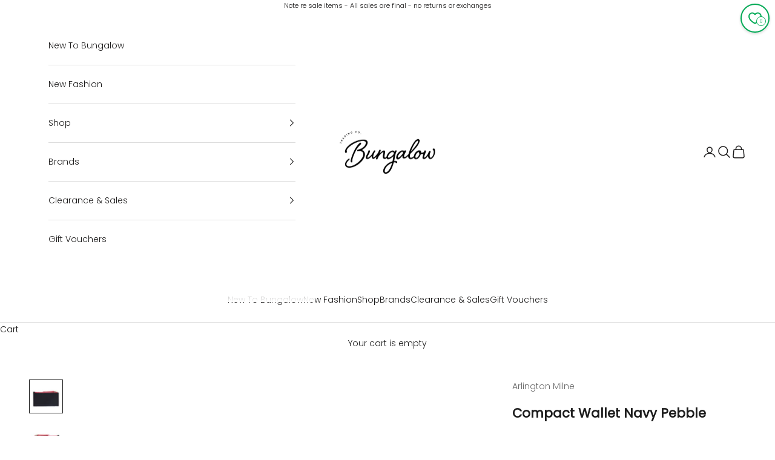

--- FILE ---
content_type: text/html; charset=utf-8
request_url: https://bungalowtradingco.com.au/products/compact-wallet-navy-pebble
body_size: 47993
content:
<!doctype html>

<html lang="en" dir="ltr">
  <head>
    <meta charset="utf-8">
    <meta name="viewport" content="width=device-width, initial-scale=1.0, height=device-height, minimum-scale=1.0, maximum-scale=5.0">

    <title>Arlington Milne Compact Wallet Navy Pebble</title><meta name="description" content="The Arlington Milne Compact Wallet is crafted from premium leather. The top zipper features a leather zipper pull and opening side gusset for ease of access. The interior is lined with Arlington Milnes signature hot pink twill and has 8 rear mounted leather card slots. Height:             8cm Width:              14.5cm"><link rel="canonical" href="https://bungalowtradingco.com.au/products/compact-wallet-navy-pebble"><link rel="shortcut icon" href="//bungalowtradingco.com.au/cdn/shop/files/Favicon-Bungalow.jpg?v=1676585663&width=96">
      <link rel="apple-touch-icon" href="//bungalowtradingco.com.au/cdn/shop/files/Favicon-Bungalow.jpg?v=1676585663&width=180"><link rel="preconnect" href="https://fonts.shopifycdn.com" crossorigin><link rel="preload" href="//bungalowtradingco.com.au/cdn/fonts/poppins/poppins_n3.05f58335c3209cce17da4f1f1ab324ebe2982441.woff2" as="font" type="font/woff2" crossorigin><link rel="preload" href="//bungalowtradingco.com.au/cdn/fonts/poppins/poppins_n3.05f58335c3209cce17da4f1f1ab324ebe2982441.woff2" as="font" type="font/woff2" crossorigin><meta property="og:type" content="product">
  <meta property="og:title" content="Compact Wallet Navy Pebble">
  <meta property="product:price:amount" content="89.95">
  <meta property="product:price:currency" content="AUD">
  <meta property="product:availability" content="in stock"><meta property="og:image" content="http://bungalowtradingco.com.au/cdn/shop/products/compact-wallet-navy-pebble-arlington-milne-bungalow-trading-co-102935.jpg?v=1682472889&width=2048">
  <meta property="og:image:secure_url" content="https://bungalowtradingco.com.au/cdn/shop/products/compact-wallet-navy-pebble-arlington-milne-bungalow-trading-co-102935.jpg?v=1682472889&width=2048">
  <meta property="og:image:width" content="800">
  <meta property="og:image:height" content="800"><meta property="og:description" content="The Arlington Milne Compact Wallet is crafted from premium leather. The top zipper features a leather zipper pull and opening side gusset for ease of access. The interior is lined with Arlington Milnes signature hot pink twill and has 8 rear mounted leather card slots. Height:             8cm Width:              14.5cm"><meta property="og:url" content="https://bungalowtradingco.com.au/products/compact-wallet-navy-pebble">
<meta property="og:site_name" content="Bungalow Trading Co."><meta name="twitter:card" content="summary"><meta name="twitter:title" content="Compact Wallet Navy Pebble">
  <meta name="twitter:description" content="The Arlington Milne Compact Wallet is crafted from premium leather. The top zipper features a leather zipper pull and opening side gusset for ease of access. The interior is lined with Arlington Milnes signature hot pink twill and has 8 rear mounted leather card slots.
Height:             8cm
Width:              14.5cm
Depth:              1cm
 "><meta name="twitter:image" content="https://bungalowtradingco.com.au/cdn/shop/products/compact-wallet-navy-pebble-arlington-milne-bungalow-trading-co-102935.jpg?crop=center&height=1200&v=1682472889&width=1200">
  <meta name="twitter:image:alt" content="Find Compact Wallet Navy Pebble - Arlington Milne at Bungalow Trading Co."><script async crossorigin fetchpriority="high" src="/cdn/shopifycloud/importmap-polyfill/es-modules-shim.2.4.0.js"></script>
<script type="application/ld+json">{"@context":"http:\/\/schema.org\/","@id":"\/products\/compact-wallet-navy-pebble#product","@type":"Product","brand":{"@type":"Brand","name":"Arlington Milne"},"category":"Wallets","description":"The Arlington Milne Compact Wallet is crafted from premium leather. The top zipper features a leather zipper pull and opening side gusset for ease of access. The interior is lined with Arlington Milnes signature hot pink twill and has 8 rear mounted leather card slots.\nHeight:             8cm\nWidth:              14.5cm\nDepth:              1cm\n ","image":"https:\/\/bungalowtradingco.com.au\/cdn\/shop\/products\/compact-wallet-navy-pebble-arlington-milne-bungalow-trading-co-102935.jpg?v=1682472889\u0026width=1920","name":"Compact Wallet Navy Pebble","offers":{"@id":"\/products\/compact-wallet-navy-pebble?variant=40490608361539#offer","@type":"Offer","availability":"http:\/\/schema.org\/InStock","price":"89.95","priceCurrency":"AUD","url":"https:\/\/bungalowtradingco.com.au\/products\/compact-wallet-navy-pebble?variant=40490608361539"},"sku":"118504","url":"https:\/\/bungalowtradingco.com.au\/products\/compact-wallet-navy-pebble"}</script><script type="application/ld+json">
  {
    "@context": "https://schema.org",
    "@type": "BreadcrumbList",
    "itemListElement": [{
        "@type": "ListItem",
        "position": 1,
        "name": "Home",
        "item": "https://bungalowtradingco.com.au"
      },{
            "@type": "ListItem",
            "position": 2,
            "name": "Compact Wallet Navy Pebble",
            "item": "https://bungalowtradingco.com.au/products/compact-wallet-navy-pebble"
          }]
  }
</script><style>/* Typography (heading) */
  @font-face {
  font-family: Poppins;
  font-weight: 300;
  font-style: normal;
  font-display: fallback;
  src: url("//bungalowtradingco.com.au/cdn/fonts/poppins/poppins_n3.05f58335c3209cce17da4f1f1ab324ebe2982441.woff2") format("woff2"),
       url("//bungalowtradingco.com.au/cdn/fonts/poppins/poppins_n3.6971368e1f131d2c8ff8e3a44a36b577fdda3ff5.woff") format("woff");
}

@font-face {
  font-family: Poppins;
  font-weight: 300;
  font-style: italic;
  font-display: fallback;
  src: url("//bungalowtradingco.com.au/cdn/fonts/poppins/poppins_i3.8536b4423050219f608e17f134fe9ea3b01ed890.woff2") format("woff2"),
       url("//bungalowtradingco.com.au/cdn/fonts/poppins/poppins_i3.0f4433ada196bcabf726ed78f8e37e0995762f7f.woff") format("woff");
}

/* Typography (body) */
  @font-face {
  font-family: Poppins;
  font-weight: 300;
  font-style: normal;
  font-display: fallback;
  src: url("//bungalowtradingco.com.au/cdn/fonts/poppins/poppins_n3.05f58335c3209cce17da4f1f1ab324ebe2982441.woff2") format("woff2"),
       url("//bungalowtradingco.com.au/cdn/fonts/poppins/poppins_n3.6971368e1f131d2c8ff8e3a44a36b577fdda3ff5.woff") format("woff");
}

@font-face {
  font-family: Poppins;
  font-weight: 300;
  font-style: italic;
  font-display: fallback;
  src: url("//bungalowtradingco.com.au/cdn/fonts/poppins/poppins_i3.8536b4423050219f608e17f134fe9ea3b01ed890.woff2") format("woff2"),
       url("//bungalowtradingco.com.au/cdn/fonts/poppins/poppins_i3.0f4433ada196bcabf726ed78f8e37e0995762f7f.woff") format("woff");
}

@font-face {
  font-family: Poppins;
  font-weight: 400;
  font-style: normal;
  font-display: fallback;
  src: url("//bungalowtradingco.com.au/cdn/fonts/poppins/poppins_n4.0ba78fa5af9b0e1a374041b3ceaadf0a43b41362.woff2") format("woff2"),
       url("//bungalowtradingco.com.au/cdn/fonts/poppins/poppins_n4.214741a72ff2596839fc9760ee7a770386cf16ca.woff") format("woff");
}

@font-face {
  font-family: Poppins;
  font-weight: 400;
  font-style: italic;
  font-display: fallback;
  src: url("//bungalowtradingco.com.au/cdn/fonts/poppins/poppins_i4.846ad1e22474f856bd6b81ba4585a60799a9f5d2.woff2") format("woff2"),
       url("//bungalowtradingco.com.au/cdn/fonts/poppins/poppins_i4.56b43284e8b52fc64c1fd271f289a39e8477e9ec.woff") format("woff");
}

:root {
    /* Container */
    --container-max-width: 100%;
    --container-xxs-max-width: 27.5rem; /* 440px */
    --container-xs-max-width: 42.5rem; /* 680px */
    --container-sm-max-width: 61.25rem; /* 980px */
    --container-md-max-width: 71.875rem; /* 1150px */
    --container-lg-max-width: 78.75rem; /* 1260px */
    --container-xl-max-width: 85rem; /* 1360px */
    --container-gutter: 1.25rem;

    --section-vertical-spacing: 2.5rem;
    --section-vertical-spacing-tight:2.5rem;

    --section-stack-gap:2.25rem;
    --section-stack-gap-tight:2.25rem;

    /* Form settings */
    --form-gap: 1.25rem; /* Gap between fieldset and submit button */
    --fieldset-gap: 1rem; /* Gap between each form input within a fieldset */
    --form-control-gap: 0.625rem; /* Gap between input and label (ignored for floating label) */
    --checkbox-control-gap: 0.75rem; /* Horizontal gap between checkbox and its associated label */
    --input-padding-block: 0.65rem; /* Vertical padding for input, textarea and native select */
    --input-padding-inline: 0.8rem; /* Horizontal padding for input, textarea and native select */
    --checkbox-size: 0.875rem; /* Size (width and height) for checkbox */

    /* Other sizes */
    --sticky-area-height: calc(var(--announcement-bar-is-sticky, 0) * var(--announcement-bar-height, 0px) + var(--header-is-sticky, 0) * var(--header-is-visible, 1) * var(--header-height, 0px));

    /* RTL support */
    --transform-logical-flip: 1;
    --transform-origin-start: left;
    --transform-origin-end: right;

    /**
     * ---------------------------------------------------------------------
     * TYPOGRAPHY
     * ---------------------------------------------------------------------
     */

    /* Font properties */
    --heading-font-family: Poppins, sans-serif;
    --heading-font-weight: 300;
    --heading-font-style: normal;
    --heading-text-transform: uppercase;
    --heading-letter-spacing: 0.0em;
    --text-font-family: Poppins, sans-serif;
    --text-font-weight: 300;
    --text-font-style: normal;
    --text-letter-spacing: 0.0em;
    --button-font: var(--text-font-style) var(--text-font-weight) var(--text-sm) / 1.65 var(--text-font-family);
    --button-text-transform: uppercase;
    --button-letter-spacing: 0.0em;

    /* Font sizes */--text-heading-size-factor: 1.1;
    --text-h1: max(0.6875rem, clamp(1.375rem, 1.146341463414634rem + 0.975609756097561vw, 2rem) * var(--text-heading-size-factor));
    --text-h2: max(0.6875rem, clamp(1.25rem, 1.0670731707317074rem + 0.7804878048780488vw, 1.75rem) * var(--text-heading-size-factor));
    --text-h3: max(0.6875rem, clamp(1.125rem, 1.0335365853658536rem + 0.3902439024390244vw, 1.375rem) * var(--text-heading-size-factor));
    --text-h4: max(0.6875rem, clamp(1rem, 0.9542682926829268rem + 0.1951219512195122vw, 1.125rem) * var(--text-heading-size-factor));
    --text-h5: calc(0.875rem * var(--text-heading-size-factor));
    --text-h6: calc(0.75rem * var(--text-heading-size-factor));

    --text-xs: 0.75rem;
    --text-sm: 0.8125rem;
    --text-base: 0.875rem;
    --text-lg: 1.0rem;
    --text-xl: 1.125rem;

    /* Rounded variables (used for border radius) */
    --rounded-full: 9999px;
    --button-border-radius: 0.0rem;
    --input-border-radius: 0.0rem;

    /* Box shadow */
    --shadow-sm: 0 2px 8px rgb(0 0 0 / 0.05);
    --shadow: 0 5px 15px rgb(0 0 0 / 0.05);
    --shadow-md: 0 5px 30px rgb(0 0 0 / 0.05);
    --shadow-block: px px px rgb(var(--text-primary) / 0.0);

    /**
     * ---------------------------------------------------------------------
     * OTHER
     * ---------------------------------------------------------------------
     */

    --checkmark-svg-url: url(//bungalowtradingco.com.au/cdn/shop/t/27/assets/checkmark.svg?v=77552481021870063511761722394);
    --cursor-zoom-in-svg-url: url(//bungalowtradingco.com.au/cdn/shop/t/27/assets/cursor-zoom-in.svg?v=112480252220988712521761722394);
  }

  [dir="rtl"]:root {
    /* RTL support */
    --transform-logical-flip: -1;
    --transform-origin-start: right;
    --transform-origin-end: left;
  }

  @media screen and (min-width: 700px) {
    :root {
      /* Typography (font size) */
      --text-xs: 0.75rem;
      --text-sm: 0.8125rem;
      --text-base: 0.875rem;
      --text-lg: 1.0rem;
      --text-xl: 1.25rem;

      /* Spacing settings */
      --container-gutter: 2rem;
    }
  }

  @media screen and (min-width: 1000px) {
    :root {
      /* Spacing settings */
      --container-gutter: 3rem;

      --section-vertical-spacing: 4rem;
      --section-vertical-spacing-tight: 4rem;

      --section-stack-gap:3rem;
      --section-stack-gap-tight:3rem;
    }
  }:root {/* Overlay used for modal */
    --page-overlay: 0 0 0 / 0.4;

    /* We use the first scheme background as default */
    --page-background: ;

    /* Product colors */
    --on-sale-text: 203 43 43;
    --on-sale-badge-background: 203 43 43;
    --on-sale-badge-text: 255 255 255;
    --sold-out-badge-background: 243 235 235;
    --sold-out-badge-text: 0 0 0 / 0.65;
    --custom-badge-background: 48 122 7;
    --custom-badge-text: 255 255 255;
    --star-color: 237 138 0;

    /* Status colors */
    --success-background: 212 227 203;
    --success-text: 48 122 7;
    --warning-background: 253 241 224;
    --warning-text: 237 138 0;
    --error-background: 243 204 204;
    --error-text: 203 43 43;
  }.color-scheme--scheme-1 {
      /* Color settings */--accent: 0 170 85;
      --text-color: 28 28 28;
      --background: 255 255 255 / 1.0;
      --background-without-opacity: 255 255 255;
      --background-gradient: ;--border-color: 221 221 221;/* Button colors */
      --button-background: 0 170 85;
      --button-text-color: 255 255 255;

      /* Circled buttons */
      --circle-button-background: 255 255 255;
      --circle-button-text-color: 28 28 28;
    }.shopify-section:has(.section-spacing.color-scheme--bg-54922f2e920ba8346f6dc0fba343d673) + .shopify-section:has(.section-spacing.color-scheme--bg-54922f2e920ba8346f6dc0fba343d673:not(.bordered-section)) .section-spacing {
      padding-block-start: 0;
    }.color-scheme--scheme-2 {
      /* Color settings */--accent: 0 170 85;
      --text-color: 28 27 27;
      --background: 255 255 255 / 1.0;
      --background-without-opacity: 255 255 255;
      --background-gradient: ;--border-color: 221 221 221;/* Button colors */
      --button-background: 0 170 85;
      --button-text-color: 255 255 255;

      /* Circled buttons */
      --circle-button-background: 255 255 255;
      --circle-button-text-color: 28 28 28;
    }.shopify-section:has(.section-spacing.color-scheme--bg-54922f2e920ba8346f6dc0fba343d673) + .shopify-section:has(.section-spacing.color-scheme--bg-54922f2e920ba8346f6dc0fba343d673:not(.bordered-section)) .section-spacing {
      padding-block-start: 0;
    }.color-scheme--scheme-3 {
      /* Color settings */--accent: 255 255 255;
      --text-color: 255 255 255;
      --background: 28 28 28 / 1.0;
      --background-without-opacity: 28 28 28;
      --background-gradient: ;--border-color: 62 62 62;/* Button colors */
      --button-background: 255 255 255;
      --button-text-color: 28 28 28;

      /* Circled buttons */
      --circle-button-background: 255 255 255;
      --circle-button-text-color: 28 28 28;
    }.shopify-section:has(.section-spacing.color-scheme--bg-c1f8cb21047e4797e94d0969dc5d1e44) + .shopify-section:has(.section-spacing.color-scheme--bg-c1f8cb21047e4797e94d0969dc5d1e44:not(.bordered-section)) .section-spacing {
      padding-block-start: 0;
    }.color-scheme--scheme-4 {
      /* Color settings */--accent: 255 255 255;
      --text-color: 255 255 255;
      --background: 0 0 0 / 0.0;
      --background-without-opacity: 0 0 0;
      --background-gradient: ;--border-color: 255 255 255;/* Button colors */
      --button-background: 255 255 255;
      --button-text-color: 28 28 28;

      /* Circled buttons */
      --circle-button-background: 255 255 255;
      --circle-button-text-color: 28 28 28;
    }.shopify-section:has(.section-spacing.color-scheme--bg-3671eee015764974ee0aef1536023e0f) + .shopify-section:has(.section-spacing.color-scheme--bg-3671eee015764974ee0aef1536023e0f:not(.bordered-section)) .section-spacing {
      padding-block-start: 0;
    }.color-scheme--dialog {
      /* Color settings */--accent: 0 170 85;
      --text-color: 28 28 28;
      --background: 255 255 255 / 1.0;
      --background-without-opacity: 255 255 255;
      --background-gradient: ;--border-color: 221 221 221;/* Button colors */
      --button-background: 0 170 85;
      --button-text-color: 255 255 255;

      /* Circled buttons */
      --circle-button-background: 255 255 255;
      --circle-button-text-color: 28 28 28;
    }
</style><script>
  // This allows to expose several variables to the global scope, to be used in scripts
  window.themeVariables = {
    settings: {
      showPageTransition: null,
      pageType: "product",
      moneyFormat: "${{amount}}",
      moneyWithCurrencyFormat: "${{amount}} AUD",
      currencyCodeEnabled: false,
      cartType: "drawer",
      staggerMenuApparition: true
    },

    strings: {
      addedToCart: "Added to your cart!",
      closeGallery: "Close gallery",
      zoomGallery: "Zoom picture",
      errorGallery: "Image cannot be loaded",
      shippingEstimatorNoResults: "Sorry, we do not ship to your address.",
      shippingEstimatorOneResult: "There is one shipping rate for your address:",
      shippingEstimatorMultipleResults: "There are several shipping rates for your address:",
      shippingEstimatorError: "One or more error occurred while retrieving shipping rates:",
      next: "Next",
      previous: "Previous"
    },

    mediaQueries: {
      'sm': 'screen and (min-width: 700px)',
      'md': 'screen and (min-width: 1000px)',
      'lg': 'screen and (min-width: 1150px)',
      'xl': 'screen and (min-width: 1400px)',
      '2xl': 'screen and (min-width: 1600px)',
      'sm-max': 'screen and (max-width: 699px)',
      'md-max': 'screen and (max-width: 999px)',
      'lg-max': 'screen and (max-width: 1149px)',
      'xl-max': 'screen and (max-width: 1399px)',
      '2xl-max': 'screen and (max-width: 1599px)',
      'motion-safe': '(prefers-reduced-motion: no-preference)',
      'motion-reduce': '(prefers-reduced-motion: reduce)',
      'supports-hover': 'screen and (pointer: fine)',
      'supports-touch': 'screen and (hover: none)'
    }
  };</script><script type="importmap">{
        "imports": {
          "vendor": "//bungalowtradingco.com.au/cdn/shop/t/27/assets/vendor.min.js?v=118757129943152772801761721760",
          "theme": "//bungalowtradingco.com.au/cdn/shop/t/27/assets/theme.js?v=101968322525841978421761721760",
          "photoswipe": "//bungalowtradingco.com.au/cdn/shop/t/27/assets/photoswipe.min.js?v=13374349288281597431761721759"
        }
      }
    </script>

    <script type="module" src="//bungalowtradingco.com.au/cdn/shop/t/27/assets/vendor.min.js?v=118757129943152772801761721760"></script>
    <script type="module" src="//bungalowtradingco.com.au/cdn/shop/t/27/assets/theme.js?v=101968322525841978421761721760"></script>

    
<script>
  function initial() {
    const checkbox = document.getElementById('shipping_agreement');
    const button = document.querySelector('.button.w-full');

    if (!checkbox || !button) return;

    // Disable the button on page load
    button.disabled = true;

    // Toggle disabled state when checkbox changes
    checkbox.addEventListener('change', function() {
      button.disabled = !this.checked;
    });
  }

</script>




    <script>window.performance && window.performance.mark && window.performance.mark('shopify.content_for_header.start');</script><meta name="google-site-verification" content="tOkWY5Y05V7YiTQNqq5Nz8hMGlEyt-r-aYhYCKffKdg">
<meta id="shopify-digital-wallet" name="shopify-digital-wallet" content="/14251586/digital_wallets/dialog">
<meta name="shopify-checkout-api-token" content="c84bd6c32b81586cb4f19173ace71ce6">
<meta id="in-context-paypal-metadata" data-shop-id="14251586" data-venmo-supported="false" data-environment="production" data-locale="en_US" data-paypal-v4="true" data-currency="AUD">
<link rel="alternate" type="application/json+oembed" href="https://bungalowtradingco.com.au/products/compact-wallet-navy-pebble.oembed">
<script async="async" src="/checkouts/internal/preloads.js?locale=en-AU"></script>
<script id="apple-pay-shop-capabilities" type="application/json">{"shopId":14251586,"countryCode":"AU","currencyCode":"AUD","merchantCapabilities":["supports3DS"],"merchantId":"gid:\/\/shopify\/Shop\/14251586","merchantName":"Bungalow Trading Co.","requiredBillingContactFields":["postalAddress","email","phone"],"requiredShippingContactFields":["postalAddress","email","phone"],"shippingType":"shipping","supportedNetworks":["visa","masterCard","amex","jcb"],"total":{"type":"pending","label":"Bungalow Trading Co.","amount":"1.00"},"shopifyPaymentsEnabled":true,"supportsSubscriptions":true}</script>
<script id="shopify-features" type="application/json">{"accessToken":"c84bd6c32b81586cb4f19173ace71ce6","betas":["rich-media-storefront-analytics"],"domain":"bungalowtradingco.com.au","predictiveSearch":true,"shopId":14251586,"locale":"en"}</script>
<script>var Shopify = Shopify || {};
Shopify.shop = "bungalow-31.myshopify.com";
Shopify.locale = "en";
Shopify.currency = {"active":"AUD","rate":"1.0"};
Shopify.country = "AU";
Shopify.theme = {"name":"Firestone_Updates_Nov25_v 10.10.1","id":138710974531,"schema_name":"Prestige","schema_version":"10.10.1","theme_store_id":855,"role":"main"};
Shopify.theme.handle = "null";
Shopify.theme.style = {"id":null,"handle":null};
Shopify.cdnHost = "bungalowtradingco.com.au/cdn";
Shopify.routes = Shopify.routes || {};
Shopify.routes.root = "/";</script>
<script type="module">!function(o){(o.Shopify=o.Shopify||{}).modules=!0}(window);</script>
<script>!function(o){function n(){var o=[];function n(){o.push(Array.prototype.slice.apply(arguments))}return n.q=o,n}var t=o.Shopify=o.Shopify||{};t.loadFeatures=n(),t.autoloadFeatures=n()}(window);</script>
<script id="shop-js-analytics" type="application/json">{"pageType":"product"}</script>
<script defer="defer" async type="module" src="//bungalowtradingco.com.au/cdn/shopifycloud/shop-js/modules/v2/client.init-shop-cart-sync_C5BV16lS.en.esm.js"></script>
<script defer="defer" async type="module" src="//bungalowtradingco.com.au/cdn/shopifycloud/shop-js/modules/v2/chunk.common_CygWptCX.esm.js"></script>
<script type="module">
  await import("//bungalowtradingco.com.au/cdn/shopifycloud/shop-js/modules/v2/client.init-shop-cart-sync_C5BV16lS.en.esm.js");
await import("//bungalowtradingco.com.au/cdn/shopifycloud/shop-js/modules/v2/chunk.common_CygWptCX.esm.js");

  window.Shopify.SignInWithShop?.initShopCartSync?.({"fedCMEnabled":true,"windoidEnabled":true});

</script>
<script>(function() {
  var isLoaded = false;
  function asyncLoad() {
    if (isLoaded) return;
    isLoaded = true;
    var urls = ["https:\/\/static.returngo.ai\/master.returngo.ai\/returngo.min.js?shop=bungalow-31.myshopify.com","https:\/\/wrapin.prezenapps.com\/public\/js\/load-wrapin-v5-app.js?shop=bungalow-31.myshopify.com","https:\/\/cdn.hextom.com\/js\/freeshippingbar.js?shop=bungalow-31.myshopify.com"];
    for (var i = 0; i < urls.length; i++) {
      var s = document.createElement('script');
      s.type = 'text/javascript';
      s.async = true;
      s.src = urls[i];
      var x = document.getElementsByTagName('script')[0];
      x.parentNode.insertBefore(s, x);
    }
  };
  if(window.attachEvent) {
    window.attachEvent('onload', asyncLoad);
  } else {
    window.addEventListener('load', asyncLoad, false);
  }
})();</script>
<script id="__st">var __st={"a":14251586,"offset":39600,"reqid":"4374cffc-b73f-4dfc-b416-314e7a9ac122-1768736273","pageurl":"bungalowtradingco.com.au\/products\/compact-wallet-navy-pebble","u":"c03ba223821e","p":"product","rtyp":"product","rid":6803381321795};</script>
<script>window.ShopifyPaypalV4VisibilityTracking = true;</script>
<script id="captcha-bootstrap">!function(){'use strict';const t='contact',e='account',n='new_comment',o=[[t,t],['blogs',n],['comments',n],[t,'customer']],c=[[e,'customer_login'],[e,'guest_login'],[e,'recover_customer_password'],[e,'create_customer']],r=t=>t.map((([t,e])=>`form[action*='/${t}']:not([data-nocaptcha='true']) input[name='form_type'][value='${e}']`)).join(','),a=t=>()=>t?[...document.querySelectorAll(t)].map((t=>t.form)):[];function s(){const t=[...o],e=r(t);return a(e)}const i='password',u='form_key',d=['recaptcha-v3-token','g-recaptcha-response','h-captcha-response',i],f=()=>{try{return window.sessionStorage}catch{return}},m='__shopify_v',_=t=>t.elements[u];function p(t,e,n=!1){try{const o=window.sessionStorage,c=JSON.parse(o.getItem(e)),{data:r}=function(t){const{data:e,action:n}=t;return t[m]||n?{data:e,action:n}:{data:t,action:n}}(c);for(const[e,n]of Object.entries(r))t.elements[e]&&(t.elements[e].value=n);n&&o.removeItem(e)}catch(o){console.error('form repopulation failed',{error:o})}}const l='form_type',E='cptcha';function T(t){t.dataset[E]=!0}const w=window,h=w.document,L='Shopify',v='ce_forms',y='captcha';let A=!1;((t,e)=>{const n=(g='f06e6c50-85a8-45c8-87d0-21a2b65856fe',I='https://cdn.shopify.com/shopifycloud/storefront-forms-hcaptcha/ce_storefront_forms_captcha_hcaptcha.v1.5.2.iife.js',D={infoText:'Protected by hCaptcha',privacyText:'Privacy',termsText:'Terms'},(t,e,n)=>{const o=w[L][v],c=o.bindForm;if(c)return c(t,g,e,D).then(n);var r;o.q.push([[t,g,e,D],n]),r=I,A||(h.body.append(Object.assign(h.createElement('script'),{id:'captcha-provider',async:!0,src:r})),A=!0)});var g,I,D;w[L]=w[L]||{},w[L][v]=w[L][v]||{},w[L][v].q=[],w[L][y]=w[L][y]||{},w[L][y].protect=function(t,e){n(t,void 0,e),T(t)},Object.freeze(w[L][y]),function(t,e,n,w,h,L){const[v,y,A,g]=function(t,e,n){const i=e?o:[],u=t?c:[],d=[...i,...u],f=r(d),m=r(i),_=r(d.filter((([t,e])=>n.includes(e))));return[a(f),a(m),a(_),s()]}(w,h,L),I=t=>{const e=t.target;return e instanceof HTMLFormElement?e:e&&e.form},D=t=>v().includes(t);t.addEventListener('submit',(t=>{const e=I(t);if(!e)return;const n=D(e)&&!e.dataset.hcaptchaBound&&!e.dataset.recaptchaBound,o=_(e),c=g().includes(e)&&(!o||!o.value);(n||c)&&t.preventDefault(),c&&!n&&(function(t){try{if(!f())return;!function(t){const e=f();if(!e)return;const n=_(t);if(!n)return;const o=n.value;o&&e.removeItem(o)}(t);const e=Array.from(Array(32),(()=>Math.random().toString(36)[2])).join('');!function(t,e){_(t)||t.append(Object.assign(document.createElement('input'),{type:'hidden',name:u})),t.elements[u].value=e}(t,e),function(t,e){const n=f();if(!n)return;const o=[...t.querySelectorAll(`input[type='${i}']`)].map((({name:t})=>t)),c=[...d,...o],r={};for(const[a,s]of new FormData(t).entries())c.includes(a)||(r[a]=s);n.setItem(e,JSON.stringify({[m]:1,action:t.action,data:r}))}(t,e)}catch(e){console.error('failed to persist form',e)}}(e),e.submit())}));const S=(t,e)=>{t&&!t.dataset[E]&&(n(t,e.some((e=>e===t))),T(t))};for(const o of['focusin','change'])t.addEventListener(o,(t=>{const e=I(t);D(e)&&S(e,y())}));const B=e.get('form_key'),M=e.get(l),P=B&&M;t.addEventListener('DOMContentLoaded',(()=>{const t=y();if(P)for(const e of t)e.elements[l].value===M&&p(e,B);[...new Set([...A(),...v().filter((t=>'true'===t.dataset.shopifyCaptcha))])].forEach((e=>S(e,t)))}))}(h,new URLSearchParams(w.location.search),n,t,e,['guest_login'])})(!0,!0)}();</script>
<script integrity="sha256-4kQ18oKyAcykRKYeNunJcIwy7WH5gtpwJnB7kiuLZ1E=" data-source-attribution="shopify.loadfeatures" defer="defer" src="//bungalowtradingco.com.au/cdn/shopifycloud/storefront/assets/storefront/load_feature-a0a9edcb.js" crossorigin="anonymous"></script>
<script data-source-attribution="shopify.dynamic_checkout.dynamic.init">var Shopify=Shopify||{};Shopify.PaymentButton=Shopify.PaymentButton||{isStorefrontPortableWallets:!0,init:function(){window.Shopify.PaymentButton.init=function(){};var t=document.createElement("script");t.src="https://bungalowtradingco.com.au/cdn/shopifycloud/portable-wallets/latest/portable-wallets.en.js",t.type="module",document.head.appendChild(t)}};
</script>
<script data-source-attribution="shopify.dynamic_checkout.buyer_consent">
  function portableWalletsHideBuyerConsent(e){var t=document.getElementById("shopify-buyer-consent"),n=document.getElementById("shopify-subscription-policy-button");t&&n&&(t.classList.add("hidden"),t.setAttribute("aria-hidden","true"),n.removeEventListener("click",e))}function portableWalletsShowBuyerConsent(e){var t=document.getElementById("shopify-buyer-consent"),n=document.getElementById("shopify-subscription-policy-button");t&&n&&(t.classList.remove("hidden"),t.removeAttribute("aria-hidden"),n.addEventListener("click",e))}window.Shopify?.PaymentButton&&(window.Shopify.PaymentButton.hideBuyerConsent=portableWalletsHideBuyerConsent,window.Shopify.PaymentButton.showBuyerConsent=portableWalletsShowBuyerConsent);
</script>
<script data-source-attribution="shopify.dynamic_checkout.cart.bootstrap">document.addEventListener("DOMContentLoaded",(function(){function t(){return document.querySelector("shopify-accelerated-checkout-cart, shopify-accelerated-checkout")}if(t())Shopify.PaymentButton.init();else{new MutationObserver((function(e,n){t()&&(Shopify.PaymentButton.init(),n.disconnect())})).observe(document.body,{childList:!0,subtree:!0})}}));
</script>
<link id="shopify-accelerated-checkout-styles" rel="stylesheet" media="screen" href="https://bungalowtradingco.com.au/cdn/shopifycloud/portable-wallets/latest/accelerated-checkout-backwards-compat.css" crossorigin="anonymous">
<style id="shopify-accelerated-checkout-cart">
        #shopify-buyer-consent {
  margin-top: 1em;
  display: inline-block;
  width: 100%;
}

#shopify-buyer-consent.hidden {
  display: none;
}

#shopify-subscription-policy-button {
  background: none;
  border: none;
  padding: 0;
  text-decoration: underline;
  font-size: inherit;
  cursor: pointer;
}

#shopify-subscription-policy-button::before {
  box-shadow: none;
}

      </style>

<script>window.performance && window.performance.mark && window.performance.mark('shopify.content_for_header.end');</script>
<link href="//bungalowtradingco.com.au/cdn/shop/t/27/assets/theme.css?v=153002433258678615821761721760" rel="stylesheet" type="text/css" media="all" /><!-- BEGIN app block: shopify://apps/rimix-product-badges/blocks/rimix-helper/46f9dcab-fec8-4959-8563-b2334479cd94 -->
    <script id="rm-product-badges-scripts">
        window.RMPB_PLAN ={"name":"Starter","status":"ACTIVE"};
        window.RMPB_PRODUCTBADGES =[];
        window.RMPB_COMPATIBLE_THEME ={"name":"Prestige","selectors":{"loop":{"wrapper":".product-card,.ProductItem ","image":".product-card__figure,.ProductItem__ImageWrapper","title":".product-card__info .product-title,.ProductItem__Title","price":".product-card__info .price-list,.ProductItem__PriceList"},"single":{"image_watch":".product-gallery scroll-carousel,.Product__Gallery .Product__SlideItem","image":".product-gallery .product-gallery__media,.Product__Gallery .Product__SlideItem:first-child","title":".product-info .product-title,.Product__Info .ProductMeta__Title","price":".product-info .price-list,.Product__Info .ProductMeta__PriceList"}},"id":855};
        window.RMQD_TEMPLATES ={"style_1":{"wrapper":"\u003cdiv id=\"[[QUANTITY_DISCOUNT_ID]]\" class=\"rm-quantity-discount-wrapper\"\u003e\n            \u003ch2 class=\"rm-quantity-discount-heading\"\u003e[[QUANTITY_DISCOUNT_HEADING]]\u003c\/h2\u003e\n            \u003cp class=\"rm-quantity-discount-description\"\u003e[[QUANTITY_DISCOUNT_DESCRIPTION]]\u003c\/p\u003e\n            \u003cdiv class=\"rm-quantity-discount-bundles\"\u003e\n                [[QUANTITY_DISCOUNT_BUNDLES]]\n            \u003c\/div\u003e\n            \u003c\/div\u003e","iconBuyNowButton":"\n                \u003csvg width=\"20\" height=\"20\" viewBox=\"0 0 20 20\" fill=\"none\" xmlns=\"http:\/\/www.w3.org\/2000\/svg\"\u003e\n                    \u003cpath d=\"M6 16C4.9 16 4.01 16.9 4.01 18C4.01 19.1 4.9 20 6 20C7.1 20 8 19.1 8 18C8 16.9 7.1 16 6 16ZM0 0V2H2L5.6 9.59L4.25 12.04C4.09 12.32 4 12.65 4 13C4 14.1 4.9 15 6 15H18V13H6.42C6.28 13 6.17 12.89 6.17 12.75L6.2 12.63L7.1 11H14.55C15.3 11 15.96 10.59 16.3 9.97L19.88 3.5C19.96 3.34 20 3.17 20 3C20 2.45 19.55 2 19 2H4.21L3.27 0H0ZM16 16C14.9 16 14.01 16.9 14.01 18C14.01 19.1 14.9 20 16 20C17.1 20 18 19.1 18 18C18 16.9 17.1 16 16 16Z\" fill=\"currentColor\" \/\u003e\n                \u003c\/svg\u003e","iconBuyNowLoadingButton":"\n            \u003csvg width=\"20\" height=\"20\" viewBox=\"0 0 50 50\" fill=\"none\" xmlns=\"http:\/\/www.w3.org\/2000\/svg\"\u003e\n                \u003ccircle cx=\"25\" cy=\"25\" r=\"20\" stroke=\"currentColor\" stroke-width=\"5\" opacity=\"0.2\" \/\u003e\n                \u003cpath d=\"M45 25a20 20 0 1 0-20 20\" stroke=\"currentColor\" stroke-width=\"5\" stroke-linecap=\"round\" \/\u003e\n            \u003c\/svg\u003e","bundleItem":"\u003cdiv class=\"rm-quantity-discount-item\" data-id=\"[[BUNDLE_ID]]\" data-active=\"[[BUNDLE_DEFAULT]]\"\u003e\n                \u003cdiv class=\"rm-quantity-discount-item-label\"\u003e[[BUNDLE_LABEL]]\u003c\/div\u003e\n                \u003cdiv class=\"rm-quantity-discount-item-heading\"\u003e\n                    \u003cdiv class=\"rm-quantity-discount-item-input\"\u003e\n                        \u003cdiv class=\"rm-quantity-discount-item-input-value\"\u003e\n                            \u003cinput id=\"rm-input-[[BUNDLE_INPUT_ID]]\" type=\"radio\" name=\"bundle\" form=\"rm-quantity-discount-form-[[BUNDLE_FORM_ID]]\"\n                                [[BUNDLE_CHECKED]]\n                                value=\"[[BUNDLE_VALUE]]\" \/\u003e\n                            \u003clabel for=\"rm-input-[[BUNDLE_INPUT_ID]]\"\u003e[[BUNDLE_TITLE]]\u003c\/label\u003e\n                        \u003c\/div\u003e\n                        \u003cdiv class=\"rm-quantity-discount-item-input-save-label\"\u003e[[BUNDLE_SAVE_LABEL]]\u003c\/div\u003e\n                    \u003c\/div\u003e\n                    \u003cdiv class=\"rm-quantity-discount-item-amount\"\u003e\n                        \u003cdiv\n                            class=\"rm-quantity-discount-item-total\"\u003e\u003c\/div\u003e\n                        \u003cdiv\n                            class=\"rm-quantity-discount-item-origin\"\u003e\u003c\/div\u003e\n                    \u003c\/div\u003e\n                \u003c\/div\u003e\n                [[BUNDLE_PRODUCT_VARIANTS_WRAPPER]]\n            \u003c\/div\u003e","bundleItemVariants":"\u003cdiv class=\"rm-quantity-discount-item-variants\" data-show-variant=\"[[SHOW_VARIANT_SELECTION]]\"\u003e\n            [[BUNDLE_PRODUCT_VARIANTS]]\n        \u003c\/div\u003e","bundleItemVariant":"\u003cdiv class=\"rm-quantity-discount-item-variant-item\"\u003e\n            \u003cdiv class=\"rm-quantity-discount-item-variant-label\"\u003e#[[BUNDLE_ITEM_NO]]\u003c\/div\u003e\n            \u003cselect class=\"rm-quantity-discount-item-variant-item-option\" name=\"id\" form=\"rm-quantity-discount-form-[[BUNDLE_FORM_ID]]\"\u003e\n                [[BUNDLE_ITEM_VARIANT_OPTIONS]]\n            \u003c\/select\u003e\n        \u003c\/div\u003e"}};
        window.RMQD_QUANTITY_DISCOUNTS =[];
        window.RMQD_HIDE_QUANTITY =null;
        window.RMPB_TIMEZONE ="Australia\/Melbourne";
        window.RMPB_BASEURL ="https:\/\/rmpb.rimixbuilder.dev";
        window.RMPB_SHOP_DOMAIN ="https:\/\/bungalowtradingco.com.au";
        window.RMPB_SHOP_LOCALE = "en";
        window.RMPB_PRODUCT =
            
            {
            "id":6803381321795,
            "available":true,
            "title":"Compact Wallet Navy Pebble",
            "handle":"compact-wallet-navy-pebble",
            "url":"/products/compact-wallet-navy-pebble",
            "type":"Accessories",
            "price":8995,
            "compare_at_price":0,
            "created_at":"1682414756000",
            "published_at":"1682414756000",
            "tags": ["Accessories","AM WALLETS","Arlington Milne","Wallets","Xmas Gift"],
            "vendor":"Arlington Milne",
            "featured_image":"products/compact-wallet-navy-pebble-arlington-milne-bungalow-trading-co-102935.jpg",
            "featured_media":"//bungalowtradingco.com.au/cdn/shop/products/compact-wallet-navy-pebble-arlington-milne-bungalow-trading-co-102935.jpg?v=1682472889&width=450",
            "images":[{"id":30827489755203,
                "src":"\/\/bungalowtradingco.com.au\/cdn\/shop\/products\/compact-wallet-navy-pebble-arlington-milne-bungalow-trading-co-102935.jpg?v=1682472889"},{"id":30827489787971,
                "src":"\/\/bungalowtradingco.com.au\/cdn\/shop\/products\/compact-wallet-navy-pebble-arlington-milne-bungalow-trading-co-551308.jpg?v=1682472889"}],
            "collections":[438574733,260870242371,285002432579,156038987843,287167053891,276271464515],"variant": {
            "id": "40490608361539",
            "title":"Default Title",
            "available":true,
            "featured_image":"",
            "inventory_management": "shopify",
            "inventory_policy": "deny",
            "inventory_quantity":1,
            "price":8995,
            "compare_at_price":0,
            "sale_amount":"$0.00",
            "sale_percent":0,
            "on_sale":false},
            "variants":{"40490608361539": {
                "id":40490608361539,
                "title":"Default Title",
                "name":null,
                "featured_image":"",
                "price":8995,
                "compare_at_price":0,
                "sale_amount":"$0.00",
                "sale_percent":0,
                "available":true,
                "inventory_management": "shopify",
                "inventory_policy": "deny",
                "inventory_quantity":1,
                "on_sale":false}},
            "on_sale":false,
            "inventory":1};
        window.RMPB_WATCH_SINGLE_GALLERY = parseInt(300);
        window.RMPB_PAGE_TYPE = "product";

        window.RMPB_FIX_LANGUAGE ="no";
        window.RMPB_MAIN_LANGUAGE ="en";
        window.RMPB_USE_TITLE ="no";
        window.RMPB_CUSTOM_HANDLE ="";
        window.RMPB_VARIANT_BASED_CONDITION ="no";

        window.RMPB_MONEY_FORMAT ="${{amount}}";
        window.RMPB_MONEY_FORMAT_CURRENCY ="${{amount}} AUD";

        window.RMPB_ROUTES = {
            cart_add_url: "\/cart\/add.js",
            cart_change_url: "\/cart\/change.js",
            cart_update_url: "\/cart\/update.js",
        };

        const rm_get_shop_cdn = (() => {
            let cached = null;
            return () => cached || (cached = document.querySelector('link[rel="stylesheet"][href*="' + Shopify.cdnHost + '"][href*="/assets/"]')?.href.split('/assets/')[0] + '/assets/' || null);
        })();

        window.RMPB_SHOP_CDN = rm_get_shop_cdn()
    </script>
    <script src="https://cdn.shopify.com/extensions/019b7c96-3428-7696-b664-76a79a3ae5da/rimix-product-badges-214/assets/product-badges.js" defer="defer"></script>
    <link href="//cdn.shopify.com/extensions/019b7c96-3428-7696-b664-76a79a3ae5da/rimix-product-badges-214/assets/product-badges.css" rel="stylesheet" type="text/css" media="all" />

    
        <style id="rm-pattern-badge-styles">
            
        </style>
        <style id="rm-badge-styles">
            
        </style>
    

    
    <script src="https://cdn.shopify.com/extensions/019b7c96-3428-7696-b664-76a79a3ae5da/rimix-product-badges-214/assets/quantity-discount.js" defer="defer"></script>
    <link href="//cdn.shopify.com/extensions/019b7c96-3428-7696-b664-76a79a3ae5da/rimix-product-badges-214/assets/quantity-discount.css" rel="stylesheet" type="text/css" media="all" />
    
    
    

    <style id="rm-badge-custom-styles">/*--- rmpb: custom css ---*/</style><!-- END app block --><!-- BEGIN app block: shopify://apps/marsello-loyalty-email-sms/blocks/widget/2f8afca8-ebe2-41cc-a30f-c0ab7d4ac8be --><script>
  (function () {
    var w = window;
    var d = document;
    var l = function () {
      var data = btoa(
        JSON.stringify({
          Provider: 0,
          SiteIdentifier: 'bungalow-31.myshopify.com',
          CustomerIdentifier: '',
          Timestamp: 'fe5b2b6718321a362317d578abbe882553707a40fbb23c695e58e67048e6aea4',
        })
      );
      w.marselloSettings = { token: data };
      var listener = function (event) {
        if (event.data == 'signup') {
          window.location.href = '/account/register';
        } else if (event.data == 'signin') {
          window.location.href = '/account/login';
        } else if (event.data == 'logout') {
          window.location.href = '/account/logout';
        }
      };
      window.addEventListener('message', listener, false);
      var s = d.createElement('script');
      s.type = 'text/javascript';
      s.async = true;
      s.src = 'https://pos.marsello.app/widget/bungalow-31.myshopify.com';
      //s.src = 'https://localhost:44464/widget/bungalow-31.myshopify.com';
      var x = d.getElementsByTagName('head')[0].childNodes[0];
      x.parentNode.insertBefore(s, x);
    };
    if (document.readyState === 'complete') {
      l();
    } else if (w.attachEvent) {
      w.attachEvent('onload', l);
    } else {
      w.addEventListener('load', l, false);
    }
  })();
</script>



<!-- END app block --><script src="https://cdn.shopify.com/extensions/cfc76123-b24f-4e9a-a1dc-585518796af7/forms-2294/assets/shopify-forms-loader.js" type="text/javascript" defer="defer"></script>
<link href="https://cdn.shopify.com/extensions/019bc237-e6a0-75fa-a84b-a22337af908e/swish-formerly-wishlist-king-218/assets/component-wishlist-button-block.css" rel="stylesheet" type="text/css" media="all">
<script src="https://cdn.shopify.com/extensions/0199e13f-a0e2-7623-a82f-d727aff53608/wrapin-gift-wrap-options-7/assets/load-tex-wrapin-app.js" type="text/javascript" defer="defer"></script>
<link href="https://cdn.shopify.com/extensions/0199e13f-a0e2-7623-a82f-d727aff53608/wrapin-gift-wrap-options-7/assets/load-tex-wrapin.css" rel="stylesheet" type="text/css" media="all">
<script src="https://cdn.shopify.com/extensions/019bc2cf-ad72-709c-ab89-9947d92587ae/free-shipping-bar-118/assets/freeshippingbar.js" type="text/javascript" defer="defer"></script>
<link href="https://monorail-edge.shopifysvc.com" rel="dns-prefetch">
<script>(function(){if ("sendBeacon" in navigator && "performance" in window) {try {var session_token_from_headers = performance.getEntriesByType('navigation')[0].serverTiming.find(x => x.name == '_s').description;} catch {var session_token_from_headers = undefined;}var session_cookie_matches = document.cookie.match(/_shopify_s=([^;]*)/);var session_token_from_cookie = session_cookie_matches && session_cookie_matches.length === 2 ? session_cookie_matches[1] : "";var session_token = session_token_from_headers || session_token_from_cookie || "";function handle_abandonment_event(e) {var entries = performance.getEntries().filter(function(entry) {return /monorail-edge.shopifysvc.com/.test(entry.name);});if (!window.abandonment_tracked && entries.length === 0) {window.abandonment_tracked = true;var currentMs = Date.now();var navigation_start = performance.timing.navigationStart;var payload = {shop_id: 14251586,url: window.location.href,navigation_start,duration: currentMs - navigation_start,session_token,page_type: "product"};window.navigator.sendBeacon("https://monorail-edge.shopifysvc.com/v1/produce", JSON.stringify({schema_id: "online_store_buyer_site_abandonment/1.1",payload: payload,metadata: {event_created_at_ms: currentMs,event_sent_at_ms: currentMs}}));}}window.addEventListener('pagehide', handle_abandonment_event);}}());</script>
<script id="web-pixels-manager-setup">(function e(e,d,r,n,o){if(void 0===o&&(o={}),!Boolean(null===(a=null===(i=window.Shopify)||void 0===i?void 0:i.analytics)||void 0===a?void 0:a.replayQueue)){var i,a;window.Shopify=window.Shopify||{};var t=window.Shopify;t.analytics=t.analytics||{};var s=t.analytics;s.replayQueue=[],s.publish=function(e,d,r){return s.replayQueue.push([e,d,r]),!0};try{self.performance.mark("wpm:start")}catch(e){}var l=function(){var e={modern:/Edge?\/(1{2}[4-9]|1[2-9]\d|[2-9]\d{2}|\d{4,})\.\d+(\.\d+|)|Firefox\/(1{2}[4-9]|1[2-9]\d|[2-9]\d{2}|\d{4,})\.\d+(\.\d+|)|Chrom(ium|e)\/(9{2}|\d{3,})\.\d+(\.\d+|)|(Maci|X1{2}).+ Version\/(15\.\d+|(1[6-9]|[2-9]\d|\d{3,})\.\d+)([,.]\d+|)( \(\w+\)|)( Mobile\/\w+|) Safari\/|Chrome.+OPR\/(9{2}|\d{3,})\.\d+\.\d+|(CPU[ +]OS|iPhone[ +]OS|CPU[ +]iPhone|CPU IPhone OS|CPU iPad OS)[ +]+(15[._]\d+|(1[6-9]|[2-9]\d|\d{3,})[._]\d+)([._]\d+|)|Android:?[ /-](13[3-9]|1[4-9]\d|[2-9]\d{2}|\d{4,})(\.\d+|)(\.\d+|)|Android.+Firefox\/(13[5-9]|1[4-9]\d|[2-9]\d{2}|\d{4,})\.\d+(\.\d+|)|Android.+Chrom(ium|e)\/(13[3-9]|1[4-9]\d|[2-9]\d{2}|\d{4,})\.\d+(\.\d+|)|SamsungBrowser\/([2-9]\d|\d{3,})\.\d+/,legacy:/Edge?\/(1[6-9]|[2-9]\d|\d{3,})\.\d+(\.\d+|)|Firefox\/(5[4-9]|[6-9]\d|\d{3,})\.\d+(\.\d+|)|Chrom(ium|e)\/(5[1-9]|[6-9]\d|\d{3,})\.\d+(\.\d+|)([\d.]+$|.*Safari\/(?![\d.]+ Edge\/[\d.]+$))|(Maci|X1{2}).+ Version\/(10\.\d+|(1[1-9]|[2-9]\d|\d{3,})\.\d+)([,.]\d+|)( \(\w+\)|)( Mobile\/\w+|) Safari\/|Chrome.+OPR\/(3[89]|[4-9]\d|\d{3,})\.\d+\.\d+|(CPU[ +]OS|iPhone[ +]OS|CPU[ +]iPhone|CPU IPhone OS|CPU iPad OS)[ +]+(10[._]\d+|(1[1-9]|[2-9]\d|\d{3,})[._]\d+)([._]\d+|)|Android:?[ /-](13[3-9]|1[4-9]\d|[2-9]\d{2}|\d{4,})(\.\d+|)(\.\d+|)|Mobile Safari.+OPR\/([89]\d|\d{3,})\.\d+\.\d+|Android.+Firefox\/(13[5-9]|1[4-9]\d|[2-9]\d{2}|\d{4,})\.\d+(\.\d+|)|Android.+Chrom(ium|e)\/(13[3-9]|1[4-9]\d|[2-9]\d{2}|\d{4,})\.\d+(\.\d+|)|Android.+(UC? ?Browser|UCWEB|U3)[ /]?(15\.([5-9]|\d{2,})|(1[6-9]|[2-9]\d|\d{3,})\.\d+)\.\d+|SamsungBrowser\/(5\.\d+|([6-9]|\d{2,})\.\d+)|Android.+MQ{2}Browser\/(14(\.(9|\d{2,})|)|(1[5-9]|[2-9]\d|\d{3,})(\.\d+|))(\.\d+|)|K[Aa][Ii]OS\/(3\.\d+|([4-9]|\d{2,})\.\d+)(\.\d+|)/},d=e.modern,r=e.legacy,n=navigator.userAgent;return n.match(d)?"modern":n.match(r)?"legacy":"unknown"}(),u="modern"===l?"modern":"legacy",c=(null!=n?n:{modern:"",legacy:""})[u],f=function(e){return[e.baseUrl,"/wpm","/b",e.hashVersion,"modern"===e.buildTarget?"m":"l",".js"].join("")}({baseUrl:d,hashVersion:r,buildTarget:u}),m=function(e){var d=e.version,r=e.bundleTarget,n=e.surface,o=e.pageUrl,i=e.monorailEndpoint;return{emit:function(e){var a=e.status,t=e.errorMsg,s=(new Date).getTime(),l=JSON.stringify({metadata:{event_sent_at_ms:s},events:[{schema_id:"web_pixels_manager_load/3.1",payload:{version:d,bundle_target:r,page_url:o,status:a,surface:n,error_msg:t},metadata:{event_created_at_ms:s}}]});if(!i)return console&&console.warn&&console.warn("[Web Pixels Manager] No Monorail endpoint provided, skipping logging."),!1;try{return self.navigator.sendBeacon.bind(self.navigator)(i,l)}catch(e){}var u=new XMLHttpRequest;try{return u.open("POST",i,!0),u.setRequestHeader("Content-Type","text/plain"),u.send(l),!0}catch(e){return console&&console.warn&&console.warn("[Web Pixels Manager] Got an unhandled error while logging to Monorail."),!1}}}}({version:r,bundleTarget:l,surface:e.surface,pageUrl:self.location.href,monorailEndpoint:e.monorailEndpoint});try{o.browserTarget=l,function(e){var d=e.src,r=e.async,n=void 0===r||r,o=e.onload,i=e.onerror,a=e.sri,t=e.scriptDataAttributes,s=void 0===t?{}:t,l=document.createElement("script"),u=document.querySelector("head"),c=document.querySelector("body");if(l.async=n,l.src=d,a&&(l.integrity=a,l.crossOrigin="anonymous"),s)for(var f in s)if(Object.prototype.hasOwnProperty.call(s,f))try{l.dataset[f]=s[f]}catch(e){}if(o&&l.addEventListener("load",o),i&&l.addEventListener("error",i),u)u.appendChild(l);else{if(!c)throw new Error("Did not find a head or body element to append the script");c.appendChild(l)}}({src:f,async:!0,onload:function(){if(!function(){var e,d;return Boolean(null===(d=null===(e=window.Shopify)||void 0===e?void 0:e.analytics)||void 0===d?void 0:d.initialized)}()){var d=window.webPixelsManager.init(e)||void 0;if(d){var r=window.Shopify.analytics;r.replayQueue.forEach((function(e){var r=e[0],n=e[1],o=e[2];d.publishCustomEvent(r,n,o)})),r.replayQueue=[],r.publish=d.publishCustomEvent,r.visitor=d.visitor,r.initialized=!0}}},onerror:function(){return m.emit({status:"failed",errorMsg:"".concat(f," has failed to load")})},sri:function(e){var d=/^sha384-[A-Za-z0-9+/=]+$/;return"string"==typeof e&&d.test(e)}(c)?c:"",scriptDataAttributes:o}),m.emit({status:"loading"})}catch(e){m.emit({status:"failed",errorMsg:(null==e?void 0:e.message)||"Unknown error"})}}})({shopId: 14251586,storefrontBaseUrl: "https://bungalowtradingco.com.au",extensionsBaseUrl: "https://extensions.shopifycdn.com/cdn/shopifycloud/web-pixels-manager",monorailEndpoint: "https://monorail-edge.shopifysvc.com/unstable/produce_batch",surface: "storefront-renderer",enabledBetaFlags: ["2dca8a86"],webPixelsConfigList: [{"id":"383483971","configuration":"{\"config\":\"{\\\"pixel_id\\\":\\\"G-D3E58J58F6\\\",\\\"target_country\\\":\\\"AU\\\",\\\"gtag_events\\\":[{\\\"type\\\":\\\"search\\\",\\\"action_label\\\":[\\\"G-D3E58J58F6\\\",\\\"AW-10900653945\\\/0I2GCNCu3LwDEPmO680o\\\"]},{\\\"type\\\":\\\"begin_checkout\\\",\\\"action_label\\\":[\\\"G-D3E58J58F6\\\",\\\"AW-10900653945\\\/a64dCM2u3LwDEPmO680o\\\"]},{\\\"type\\\":\\\"view_item\\\",\\\"action_label\\\":[\\\"G-D3E58J58F6\\\",\\\"AW-10900653945\\\/FPy4CMeu3LwDEPmO680o\\\",\\\"MC-J8267GWL29\\\"]},{\\\"type\\\":\\\"purchase\\\",\\\"action_label\\\":[\\\"G-D3E58J58F6\\\",\\\"AW-10900653945\\\/cyDvCMSu3LwDEPmO680o\\\",\\\"MC-J8267GWL29\\\"]},{\\\"type\\\":\\\"page_view\\\",\\\"action_label\\\":[\\\"G-D3E58J58F6\\\",\\\"AW-10900653945\\\/PrczCMGu3LwDEPmO680o\\\",\\\"MC-J8267GWL29\\\"]},{\\\"type\\\":\\\"add_payment_info\\\",\\\"action_label\\\":[\\\"G-D3E58J58F6\\\",\\\"AW-10900653945\\\/33RCCNOu3LwDEPmO680o\\\"]},{\\\"type\\\":\\\"add_to_cart\\\",\\\"action_label\\\":[\\\"G-D3E58J58F6\\\",\\\"AW-10900653945\\\/UwtbCMqu3LwDEPmO680o\\\"]}],\\\"enable_monitoring_mode\\\":false}\"}","eventPayloadVersion":"v1","runtimeContext":"OPEN","scriptVersion":"b2a88bafab3e21179ed38636efcd8a93","type":"APP","apiClientId":1780363,"privacyPurposes":[],"dataSharingAdjustments":{"protectedCustomerApprovalScopes":["read_customer_address","read_customer_email","read_customer_name","read_customer_personal_data","read_customer_phone"]}},{"id":"308478019","configuration":"{\"pixelCode\":\"CFG52EBC77UFBBRCA6V0\"}","eventPayloadVersion":"v1","runtimeContext":"STRICT","scriptVersion":"22e92c2ad45662f435e4801458fb78cc","type":"APP","apiClientId":4383523,"privacyPurposes":["ANALYTICS","MARKETING","SALE_OF_DATA"],"dataSharingAdjustments":{"protectedCustomerApprovalScopes":["read_customer_address","read_customer_email","read_customer_name","read_customer_personal_data","read_customer_phone"]}},{"id":"141819971","configuration":"{\"pixel_id\":\"130973768580637\",\"pixel_type\":\"facebook_pixel\",\"metaapp_system_user_token\":\"-\"}","eventPayloadVersion":"v1","runtimeContext":"OPEN","scriptVersion":"ca16bc87fe92b6042fbaa3acc2fbdaa6","type":"APP","apiClientId":2329312,"privacyPurposes":["ANALYTICS","MARKETING","SALE_OF_DATA"],"dataSharingAdjustments":{"protectedCustomerApprovalScopes":["read_customer_address","read_customer_email","read_customer_name","read_customer_personal_data","read_customer_phone"]}},{"id":"57245763","configuration":"{\"tagID\":\"2613690667141\"}","eventPayloadVersion":"v1","runtimeContext":"STRICT","scriptVersion":"18031546ee651571ed29edbe71a3550b","type":"APP","apiClientId":3009811,"privacyPurposes":["ANALYTICS","MARKETING","SALE_OF_DATA"],"dataSharingAdjustments":{"protectedCustomerApprovalScopes":["read_customer_address","read_customer_email","read_customer_name","read_customer_personal_data","read_customer_phone"]}},{"id":"shopify-app-pixel","configuration":"{}","eventPayloadVersion":"v1","runtimeContext":"STRICT","scriptVersion":"0450","apiClientId":"shopify-pixel","type":"APP","privacyPurposes":["ANALYTICS","MARKETING"]},{"id":"shopify-custom-pixel","eventPayloadVersion":"v1","runtimeContext":"LAX","scriptVersion":"0450","apiClientId":"shopify-pixel","type":"CUSTOM","privacyPurposes":["ANALYTICS","MARKETING"]}],isMerchantRequest: false,initData: {"shop":{"name":"Bungalow Trading Co.","paymentSettings":{"currencyCode":"AUD"},"myshopifyDomain":"bungalow-31.myshopify.com","countryCode":"AU","storefrontUrl":"https:\/\/bungalowtradingco.com.au"},"customer":null,"cart":null,"checkout":null,"productVariants":[{"price":{"amount":89.95,"currencyCode":"AUD"},"product":{"title":"Compact Wallet Navy Pebble","vendor":"Arlington Milne","id":"6803381321795","untranslatedTitle":"Compact Wallet Navy Pebble","url":"\/products\/compact-wallet-navy-pebble","type":"Accessories"},"id":"40490608361539","image":{"src":"\/\/bungalowtradingco.com.au\/cdn\/shop\/products\/compact-wallet-navy-pebble-arlington-milne-bungalow-trading-co-102935.jpg?v=1682472889"},"sku":"118504","title":"Default Title","untranslatedTitle":"Default Title"}],"purchasingCompany":null},},"https://bungalowtradingco.com.au/cdn","fcfee988w5aeb613cpc8e4bc33m6693e112",{"modern":"","legacy":""},{"shopId":"14251586","storefrontBaseUrl":"https:\/\/bungalowtradingco.com.au","extensionBaseUrl":"https:\/\/extensions.shopifycdn.com\/cdn\/shopifycloud\/web-pixels-manager","surface":"storefront-renderer","enabledBetaFlags":"[\"2dca8a86\"]","isMerchantRequest":"false","hashVersion":"fcfee988w5aeb613cpc8e4bc33m6693e112","publish":"custom","events":"[[\"page_viewed\",{}],[\"product_viewed\",{\"productVariant\":{\"price\":{\"amount\":89.95,\"currencyCode\":\"AUD\"},\"product\":{\"title\":\"Compact Wallet Navy Pebble\",\"vendor\":\"Arlington Milne\",\"id\":\"6803381321795\",\"untranslatedTitle\":\"Compact Wallet Navy Pebble\",\"url\":\"\/products\/compact-wallet-navy-pebble\",\"type\":\"Accessories\"},\"id\":\"40490608361539\",\"image\":{\"src\":\"\/\/bungalowtradingco.com.au\/cdn\/shop\/products\/compact-wallet-navy-pebble-arlington-milne-bungalow-trading-co-102935.jpg?v=1682472889\"},\"sku\":\"118504\",\"title\":\"Default Title\",\"untranslatedTitle\":\"Default Title\"}}]]"});</script><script>
  window.ShopifyAnalytics = window.ShopifyAnalytics || {};
  window.ShopifyAnalytics.meta = window.ShopifyAnalytics.meta || {};
  window.ShopifyAnalytics.meta.currency = 'AUD';
  var meta = {"product":{"id":6803381321795,"gid":"gid:\/\/shopify\/Product\/6803381321795","vendor":"Arlington Milne","type":"Accessories","handle":"compact-wallet-navy-pebble","variants":[{"id":40490608361539,"price":8995,"name":"Compact Wallet Navy Pebble","public_title":null,"sku":"118504"}],"remote":false},"page":{"pageType":"product","resourceType":"product","resourceId":6803381321795,"requestId":"4374cffc-b73f-4dfc-b416-314e7a9ac122-1768736273"}};
  for (var attr in meta) {
    window.ShopifyAnalytics.meta[attr] = meta[attr];
  }
</script>
<script class="analytics">
  (function () {
    var customDocumentWrite = function(content) {
      var jquery = null;

      if (window.jQuery) {
        jquery = window.jQuery;
      } else if (window.Checkout && window.Checkout.$) {
        jquery = window.Checkout.$;
      }

      if (jquery) {
        jquery('body').append(content);
      }
    };

    var hasLoggedConversion = function(token) {
      if (token) {
        return document.cookie.indexOf('loggedConversion=' + token) !== -1;
      }
      return false;
    }

    var setCookieIfConversion = function(token) {
      if (token) {
        var twoMonthsFromNow = new Date(Date.now());
        twoMonthsFromNow.setMonth(twoMonthsFromNow.getMonth() + 2);

        document.cookie = 'loggedConversion=' + token + '; expires=' + twoMonthsFromNow;
      }
    }

    var trekkie = window.ShopifyAnalytics.lib = window.trekkie = window.trekkie || [];
    if (trekkie.integrations) {
      return;
    }
    trekkie.methods = [
      'identify',
      'page',
      'ready',
      'track',
      'trackForm',
      'trackLink'
    ];
    trekkie.factory = function(method) {
      return function() {
        var args = Array.prototype.slice.call(arguments);
        args.unshift(method);
        trekkie.push(args);
        return trekkie;
      };
    };
    for (var i = 0; i < trekkie.methods.length; i++) {
      var key = trekkie.methods[i];
      trekkie[key] = trekkie.factory(key);
    }
    trekkie.load = function(config) {
      trekkie.config = config || {};
      trekkie.config.initialDocumentCookie = document.cookie;
      var first = document.getElementsByTagName('script')[0];
      var script = document.createElement('script');
      script.type = 'text/javascript';
      script.onerror = function(e) {
        var scriptFallback = document.createElement('script');
        scriptFallback.type = 'text/javascript';
        scriptFallback.onerror = function(error) {
                var Monorail = {
      produce: function produce(monorailDomain, schemaId, payload) {
        var currentMs = new Date().getTime();
        var event = {
          schema_id: schemaId,
          payload: payload,
          metadata: {
            event_created_at_ms: currentMs,
            event_sent_at_ms: currentMs
          }
        };
        return Monorail.sendRequest("https://" + monorailDomain + "/v1/produce", JSON.stringify(event));
      },
      sendRequest: function sendRequest(endpointUrl, payload) {
        // Try the sendBeacon API
        if (window && window.navigator && typeof window.navigator.sendBeacon === 'function' && typeof window.Blob === 'function' && !Monorail.isIos12()) {
          var blobData = new window.Blob([payload], {
            type: 'text/plain'
          });

          if (window.navigator.sendBeacon(endpointUrl, blobData)) {
            return true;
          } // sendBeacon was not successful

        } // XHR beacon

        var xhr = new XMLHttpRequest();

        try {
          xhr.open('POST', endpointUrl);
          xhr.setRequestHeader('Content-Type', 'text/plain');
          xhr.send(payload);
        } catch (e) {
          console.log(e);
        }

        return false;
      },
      isIos12: function isIos12() {
        return window.navigator.userAgent.lastIndexOf('iPhone; CPU iPhone OS 12_') !== -1 || window.navigator.userAgent.lastIndexOf('iPad; CPU OS 12_') !== -1;
      }
    };
    Monorail.produce('monorail-edge.shopifysvc.com',
      'trekkie_storefront_load_errors/1.1',
      {shop_id: 14251586,
      theme_id: 138710974531,
      app_name: "storefront",
      context_url: window.location.href,
      source_url: "//bungalowtradingco.com.au/cdn/s/trekkie.storefront.cd680fe47e6c39ca5d5df5f0a32d569bc48c0f27.min.js"});

        };
        scriptFallback.async = true;
        scriptFallback.src = '//bungalowtradingco.com.au/cdn/s/trekkie.storefront.cd680fe47e6c39ca5d5df5f0a32d569bc48c0f27.min.js';
        first.parentNode.insertBefore(scriptFallback, first);
      };
      script.async = true;
      script.src = '//bungalowtradingco.com.au/cdn/s/trekkie.storefront.cd680fe47e6c39ca5d5df5f0a32d569bc48c0f27.min.js';
      first.parentNode.insertBefore(script, first);
    };
    trekkie.load(
      {"Trekkie":{"appName":"storefront","development":false,"defaultAttributes":{"shopId":14251586,"isMerchantRequest":null,"themeId":138710974531,"themeCityHash":"6153298455461400836","contentLanguage":"en","currency":"AUD","eventMetadataId":"09170136-fffc-4b1e-a881-86dc5e102c3e"},"isServerSideCookieWritingEnabled":true,"monorailRegion":"shop_domain","enabledBetaFlags":["65f19447"]},"Session Attribution":{},"S2S":{"facebookCapiEnabled":false,"source":"trekkie-storefront-renderer","apiClientId":580111}}
    );

    var loaded = false;
    trekkie.ready(function() {
      if (loaded) return;
      loaded = true;

      window.ShopifyAnalytics.lib = window.trekkie;

      var originalDocumentWrite = document.write;
      document.write = customDocumentWrite;
      try { window.ShopifyAnalytics.merchantGoogleAnalytics.call(this); } catch(error) {};
      document.write = originalDocumentWrite;

      window.ShopifyAnalytics.lib.page(null,{"pageType":"product","resourceType":"product","resourceId":6803381321795,"requestId":"4374cffc-b73f-4dfc-b416-314e7a9ac122-1768736273","shopifyEmitted":true});

      var match = window.location.pathname.match(/checkouts\/(.+)\/(thank_you|post_purchase)/)
      var token = match? match[1]: undefined;
      if (!hasLoggedConversion(token)) {
        setCookieIfConversion(token);
        window.ShopifyAnalytics.lib.track("Viewed Product",{"currency":"AUD","variantId":40490608361539,"productId":6803381321795,"productGid":"gid:\/\/shopify\/Product\/6803381321795","name":"Compact Wallet Navy Pebble","price":"89.95","sku":"118504","brand":"Arlington Milne","variant":null,"category":"Accessories","nonInteraction":true,"remote":false},undefined,undefined,{"shopifyEmitted":true});
      window.ShopifyAnalytics.lib.track("monorail:\/\/trekkie_storefront_viewed_product\/1.1",{"currency":"AUD","variantId":40490608361539,"productId":6803381321795,"productGid":"gid:\/\/shopify\/Product\/6803381321795","name":"Compact Wallet Navy Pebble","price":"89.95","sku":"118504","brand":"Arlington Milne","variant":null,"category":"Accessories","nonInteraction":true,"remote":false,"referer":"https:\/\/bungalowtradingco.com.au\/products\/compact-wallet-navy-pebble"});
      }
    });


        var eventsListenerScript = document.createElement('script');
        eventsListenerScript.async = true;
        eventsListenerScript.src = "//bungalowtradingco.com.au/cdn/shopifycloud/storefront/assets/shop_events_listener-3da45d37.js";
        document.getElementsByTagName('head')[0].appendChild(eventsListenerScript);

})();</script>
<script
  defer
  src="https://bungalowtradingco.com.au/cdn/shopifycloud/perf-kit/shopify-perf-kit-3.0.4.min.js"
  data-application="storefront-renderer"
  data-shop-id="14251586"
  data-render-region="gcp-us-central1"
  data-page-type="product"
  data-theme-instance-id="138710974531"
  data-theme-name="Prestige"
  data-theme-version="10.10.1"
  data-monorail-region="shop_domain"
  data-resource-timing-sampling-rate="10"
  data-shs="true"
  data-shs-beacon="true"
  data-shs-export-with-fetch="true"
  data-shs-logs-sample-rate="1"
  data-shs-beacon-endpoint="https://bungalowtradingco.com.au/api/collect"
></script>
</head>

  

  <body class="features--button-transition features--zoom-image  color-scheme color-scheme--scheme-1"><template id="drawer-default-template">
  <div part="base">
    <div part="overlay"></div>

    <div part="content">
      <header part="header">
        <slot name="header"></slot>

        <dialog-close-button style="display: contents">
          <button type="button" part="close-button tap-area" aria-label="Close"><svg aria-hidden="true" focusable="false" fill="none" width="14" class="icon icon-close" viewBox="0 0 16 16">
      <path d="m1 1 14 14M1 15 15 1" stroke="currentColor" stroke-width="1.5"/>
    </svg>

  </button>
        </dialog-close-button>
      </header>

      <div part="body">
        <slot></slot>
      </div>

      <footer part="footer">
        <slot name="footer"></slot>
      </footer>
    </div>
  </div>
</template><template id="modal-default-template">
  <div part="base">
    <div part="overlay"></div>

    <div part="content">
      <header part="header">
        <slot name="header"></slot>

        <dialog-close-button style="display: contents">
          <button type="button" part="close-button tap-area" aria-label="Close"><svg aria-hidden="true" focusable="false" fill="none" width="14" class="icon icon-close" viewBox="0 0 16 16">
      <path d="m1 1 14 14M1 15 15 1" stroke="currentColor" stroke-width="1.5"/>
    </svg>

  </button>
        </dialog-close-button>
      </header>

      <div part="body">
        <slot></slot>
      </div>
    </div>
  </div>
</template><template id="popover-default-template">
  <div part="base">
    <div part="overlay"></div>

    <div part="content">
      <header part="header">
        <slot name="header"></slot>

        <dialog-close-button style="display: contents">
          <button type="button" part="close-button tap-area" aria-label="Close"><svg aria-hidden="true" focusable="false" fill="none" width="14" class="icon icon-close" viewBox="0 0 16 16">
      <path d="m1 1 14 14M1 15 15 1" stroke="currentColor" stroke-width="1.5"/>
    </svg>

  </button>
        </dialog-close-button>
      </header>

      <div part="body">
        <slot></slot>
      </div>
    </div>
  </div>
</template><template id="header-search-default-template">
  <div part="base">
    <div part="overlay"></div>

    <div part="content">
      <slot></slot>
    </div>
  </div>
</template><template id="video-media-default-template">
  <slot></slot>

  <svg part="play-button" fill="none" width="48" height="48" viewBox="0 0 48 48">
    <path fill-rule="evenodd" clip-rule="evenodd" d="M48 24c0 13.255-10.745 24-24 24S0 37.255 0 24 10.745 0 24 0s24 10.745 24 24Zm-18 0-9-6.6v13.2l9-6.6Z" fill="var(--play-button-background, #ffffff)"/>
  </svg>
</template><loading-bar class="loading-bar" aria-hidden="true"></loading-bar>
    <a href="#main" allow-hash-change class="skip-to-content sr-only">Skip to content</a>

    <span id="header-scroll-tracker" style="position: absolute; width: 1px; height: 1px; top: var(--header-scroll-tracker-offset, 10px); left: 0;"></span><!-- BEGIN sections: header-group -->
<aside id="shopify-section-sections--17995663966275__announcement-bar" class="shopify-section shopify-section-group-header-group shopify-section--announcement-bar"><style>
    :root {
      --announcement-bar-is-sticky: 1;}#shopify-section-sections--17995663966275__announcement-bar {
        position: sticky;
        top: 0;
        z-index: 5;
      }

      .shopify-section--header ~ #shopify-section-sections--17995663966275__announcement-bar {
        top: calc(var(--header-is-sticky, 0) * var(--header-height, 0px));
        z-index: 4; /* We have to lower the z-index in case the announcement bar is displayed after the header */
      }#shopify-section-sections--17995663966275__announcement-bar {
      --announcement-bar-font-size: 0.625rem;
    }

    @media screen and (min-width: 999px) {
      #shopify-section-sections--17995663966275__announcement-bar {
        --announcement-bar-font-size: 0.6875rem;
      }
    }
  </style>

  <height-observer variable="announcement-bar">
    <div class="announcement-bar color-scheme color-scheme--scheme-2"><announcement-bar-carousel allow-swipe autoplay="5" id="carousel-sections--17995663966275__announcement-bar" class="announcement-bar__carousel"><p class="prose heading is-selected" >Note re sale items - All sales are final - no returns or exchanges</p></announcement-bar-carousel></div>
  </height-observer>

  <script>
    document.documentElement.style.setProperty('--announcement-bar-height', `${document.getElementById('shopify-section-sections--17995663966275__announcement-bar').clientHeight.toFixed(2)}px`);
  </script></aside><header id="shopify-section-sections--17995663966275__header" class="shopify-section shopify-section-group-header-group shopify-section--header"><style>
  :root {
    --header-is-sticky: 1;
  }

  #shopify-section-sections--17995663966275__header {
    --header-grid: "primary-nav logo secondary-nav" / minmax(0, 1fr) auto minmax(0, 1fr);
    --header-padding-block: 1rem;
    --header-transparent-header-text-color: 255 255 255;
    --header-separation-border-color: 28 27 27 / 0.15;

    position: relative;
    z-index: 4;
  }

  @media screen and (min-width: 700px) {
    #shopify-section-sections--17995663966275__header {
      --header-padding-block: 1.6rem;
    }
  }

  @media screen and (min-width: 1000px) {
    #shopify-section-sections--17995663966275__header {--header-grid: ". logo secondary-nav" "primary-nav primary-nav primary-nav" / minmax(0, 1fr) auto minmax(0, 1fr);}
  }#shopify-section-sections--17995663966275__header {
      position: sticky;
      top: 0;
    }

    .shopify-section--announcement-bar ~ #shopify-section-sections--17995663966275__header {
      top: calc(var(--announcement-bar-is-sticky, 0) * var(--announcement-bar-height, 0px));
    }#shopify-section-sections--17995663966275__header {
      --header-logo-width: 100px;
    }

    @media screen and (min-width: 700px) {
      #shopify-section-sections--17995663966275__header {
        --header-logo-width: 160px;
      }
    }</style>

<height-observer variable="header">
  <x-header  class="header color-scheme color-scheme--scheme-2">
      <a href="/" class="header__logo"><span class="sr-only">Bungalow Trading Co.</span><img src="//bungalowtradingco.com.au/cdn/shop/files/BUNGALOW22_LOGO_LOGOTYPE-02_0ccbfc2a-1c51-4830-9efc-4cf928e6097c.png?v=1675310642&amp;width=4500" alt="Bungalow Trading Co." srcset="//bungalowtradingco.com.au/cdn/shop/files/BUNGALOW22_LOGO_LOGOTYPE-02_0ccbfc2a-1c51-4830-9efc-4cf928e6097c.png?v=1675310642&amp;width=320 320w, //bungalowtradingco.com.au/cdn/shop/files/BUNGALOW22_LOGO_LOGOTYPE-02_0ccbfc2a-1c51-4830-9efc-4cf928e6097c.png?v=1675310642&amp;width=480 480w" width="4500" height="2090" sizes="160px" class="header__logo-image"></a>
    
<nav class="header__primary-nav header__primary-nav--center" aria-label="Primary navigation">
        <button type="button" aria-controls="sidebar-menu" class="md:hidden">
          <span class="sr-only">Navigation menu</span><svg aria-hidden="true" fill="none" focusable="false" width="24" class="header__nav-icon icon icon-hamburger" viewBox="0 0 24 24">
      <path d="M1 19h22M1 12h22M1 5h22" stroke="currentColor" stroke-width="1.5" stroke-linecap="square"/>
    </svg></button><ul class="contents unstyled-list md-max:hidden">

              <li class="header__primary-nav-item" data-title="New To Bungalow"><a href="/collections/new-in-shop-the-latest" class="block h6" >New To Bungalow</a></li>

              <li class="header__primary-nav-item" data-title="New Fashion"><a href="/collections/new-in-fashion" class="block h6" >New Fashion</a></li>

              <li class="header__primary-nav-item" data-title="Shop">
                    <mega-menu-disclosure follow-summary-link trigger="hover" class="contents"><details class="header__menu-disclosure">
                      <summary data-follow-link="#" class="h6">Shop</summary><div class="mega-menu " ><ul class="mega-menu__linklist unstyled-list"><li class="v-stack justify-items-start gap-5">
          <a href="/collections/all-homewares" class="h6">Homewares</a><ul class="v-stack gap-2.5 unstyled-list"><li>
                  <a href="/collections/art" class="link-faded">Art</a>
                </li><li>
                  <a href="/collections/bathroom" class="link-faded">Bathroom</a>
                </li><li>
                  <a href="/collections/bedding" class="link-faded">Bedding</a>
                </li><li>
                  <a href="/collections/blankets-and-throws" class="link-faded">Blankets and Throws</a>
                </li><li>
                  <a href="/collections/books" class="link-faded">Books</a>
                </li><li>
                  <a href="/collections/candles-fragrances" class="link-faded">Candles</a>
                </li><li>
                  <a href="/collections/coasters" class="link-faded">Coasters</a>
                </li><li>
                  <a href="/collections/cushions-only" class="link-faded">Cushions</a>
                </li><li>
                  <a href="/collections/cutlery" class="link-faded">Cutlery</a>
                </li><li>
                  <a href="/collections/decorative" class="link-faded">Decorative</a>
                </li><li>
                  <a href="/collections/candleholders" class="link-faded">Dining Candles & Candleholders </a>
                </li><li>
                  <a href="/collections/doormats" class="link-faded">Doormats</a>
                </li><li>
                  <a href="/collections/drinkware" class="link-faded">Drinkware</a>
                </li><li>
                  <a href="/collections/furniture" class="link-faded">Furniture</a>
                </li><li>
                  <a href="/collections/salt-pepper" class="link-faded">Grinders + Salt + Pepper </a>
                </li><li>
                  <a href="/collections/lighting" class="link-faded">Lighting</a>
                </li><li>
                  <a href="/collections/mugs-tea-coffee" class="link-faded">Mugs/Tea/Coffee</a>
                </li><li>
                  <a href="/collections/oil-burners-oil" class="link-faded">Oil Burners, Essential Oils & Incense</a>
                </li><li>
                  <a href="/collections/outdoor" class="link-faded">Outdoor</a>
                </li><li>
                  <a href="/collections/paper-napkins" class="link-faded">Paper Napkins</a>
                </li><li>
                  <a href="/collections/sage-clare-resin" class="link-faded">Resin</a>
                </li><li>
                  <a href="/collections/reusable-cups-drink-bottles" class="link-faded">Reusable Cups/Drink Bottles</a>
                </li><li>
                  <a href="/collections/rugs" class="link-faded">Rugs</a>
                </li><li>
                  <a href="/collections/tableware" class="link-faded">Tableware</a>
                </li><li>
                  <a href="/collections/tea-towels-table-linen" class="link-faded">Tea Towels, Table Linen & Aprons</a>
                </li><li>
                  <a href="/collections/vases" class="link-faded">Vases</a>
                </li></ul></li><li class="v-stack justify-items-start gap-5">
          <a href="/collections/bath-and-body" class="h6">Bath & Body</a><ul class="v-stack gap-2.5 unstyled-list"><li>
                  <a href="/collections/bath-accessories" class="link-faded">Bath Accessories</a>
                </li><li>
                  <a href="/collections/beauty-cosmetic-bags" class="link-faded">Beauty + Cosmetics Bags</a>
                </li><li>
                  <a href="/collections/body-products-1" class="link-faded">Body & Face Products</a>
                </li><li>
                  <a href="/collections/candles-fragrances" class="link-faded">Candles & Home Fragrance</a>
                </li><li>
                  <a href="/collections/eye-masks" class="link-faded">Eye Masks</a>
                </li><li>
                  <a href="/collections/lip-balms" class="link-faded">Lip Balms</a>
                </li><li>
                  <a href="/collections/oil-burners-oil" class="link-faded">Oil Burners, Essential Oils & Incense</a>
                </li><li>
                  <a href="/collections/perfume" class="link-faded">Perfume</a>
                </li><li>
                  <a href="/collections/we-are-feel-good-inc" class="link-faded">Sunscreen</a>
                </li><li>
                  <a href="/collections/towels" class="link-faded">Towels & Bathmats</a>
                </li><li>
                  <a href="/collections/robes-1" class="link-faded">Robes</a>
                </li></ul></li><li class="v-stack justify-items-start gap-5">
          <a href="/collections/all-fashion" class="h6">Fashion</a><ul class="v-stack gap-2.5 unstyled-list"><li>
                  <a href="/collections/apparel" class="link-faded">All Apparel</a>
                </li><li>
                  <a href="/collections/dresses-skirts" class="link-faded">Dresses/Skirts</a>
                </li><li>
                  <a href="/collections/shirts" class="link-faded">Shirts</a>
                </li><li>
                  <a href="/collections/knitwear" class="link-faded">Knitwear</a>
                </li><li>
                  <a href="/collections/coats-jackets" class="link-faded">Coats/Jackets</a>
                </li><li>
                  <a href="/collections/tees-tops-shirts" class="link-faded">Tees/Tops/Tanks</a>
                </li><li>
                  <a href="/collections/pants-jeans" class="link-faded">Pants/Jeans</a>
                </li><li>
                  <a href="/collections/shoes" class="link-faded">Shoes</a>
                </li><li>
                  <a href="/collections/windcheaters-track-pants" class="link-faded">Sweatshirts/Track Pants</a>
                </li><li>
                  <a href="/collections/shorts" class="link-faded">Shorts</a>
                </li><li>
                  <a href="/collections/sleepwear" class="link-faded">Sleepwear</a>
                </li><li>
                  <a href="/collections/robes-1" class="link-faded">Robes</a>
                </li></ul></li><li class="v-stack justify-items-start gap-5">
          <a href="/collections/accessories" class="h6">Jewellery & Accessories</a><ul class="v-stack gap-2.5 unstyled-list"><li>
                  <a href="/collections/earrings" class="link-faded">Earrings</a>
                </li><li>
                  <a href="/collections/bracelets-cuffs" class="link-faded">Bracelets & Cuffs</a>
                </li><li>
                  <a href="/collections/necklaces" class="link-faded">Necklaces</a>
                </li><li>
                  <a href="/collections/rings" class="link-faded">Rings</a>
                </li><li>
                  <a href="/collections/brooches" class="link-faded">Brooches</a>
                </li><li>
                  <a href="/collections/bags" class="link-faded">Bags - Handbags</a>
                </li><li>
                  <a href="/collections/phone-crossbody-bags" class="link-faded">Bags - Phone Crossbody Bags</a>
                </li><li>
                  <a href="/collections/bags-travel-bags" class="link-faded">Bags - Travel Bags</a>
                </li><li>
                  <a href="/collections/bags-beach-bags" class="link-faded">Bags - Beach Bags</a>
                </li><li>
                  <a href="/collections/bags-pouches" class="link-faded">Bags - Pouches</a>
                </li><li>
                  <a href="/collections/bags-tote-bags" class="link-faded">Bags - Tote Bags</a>
                </li><li>
                  <a href="/collections/bag-charms" class="link-faded">Bag Charms + Key Rings</a>
                </li><li>
                  <a href="/collections/belts" class="link-faded">Belts</a>
                </li><li>
                  <a href="/collections/wallets" class="link-faded">Wallets</a>
                </li><li>
                  <a href="/collections/scarves-1" class="link-faded">Scarves </a>
                </li><li>
                  <a href="/collections/sunglasses" class="link-faded">Sunglasses</a>
                </li><li>
                  <a href="/collections/socks" class="link-faded">Socks</a>
                </li><li>
                  <a href="/collections/readers" class="link-faded">Reading Glasses</a>
                </li><li>
                  <a href="/collections/hair-accessories" class="link-faded">Hair Accessories</a>
                </li><li>
                  <a href="/collections/jewellery-box" class="link-faded">Jewellery Boxes</a>
                </li><li>
                  <a href="/collections/hats" class="link-faded">Hats</a>
                </li></ul></li><li class="v-stack justify-items-start gap-5">
          <a href="/collections/all-holiday-gift" class="h6">Holiday & Gift</a><ul class="v-stack gap-2.5 unstyled-list"><li>
                  <a href="/collections/fashion-accessories" class="link-faded">Air Fresheners</a>
                </li><li>
                  <a href="/collections/beach" class="link-faded">Beach</a>
                </li><li>
                  <a href="/collections/books" class="link-faded">Books</a>
                </li><li>
                  <a href="/collections/reusable-cups-drink-bottles" class="link-faded">Fressko Coffee Cups/Drink Bottles</a>
                </li><li>
                  <a href="/collections/games" class="link-faded">Games</a>
                </li><li>
                  <a href="/collections/gift-tags" class="link-faded">Gift Tags</a>
                </li><li>
                  <a href="/collections/gift" class="link-faded">Gift</a>
                </li><li>
                  <a href="/products/bungalow-online-gift-voucher" class="link-faded">Gift Voucher </a>
                </li><li>
                  <a href="/collections/heres-how-bar-drinkware" class="link-faded">Here's How Bar + Drinkware</a>
                </li><li>
                  <a href="/collections/notebooks-stationery" class="link-faded">Notebooks + Stationery</a>
                </li><li>
                  <a href="/collections/paper-flowers" class="link-faded">Paper Flowers</a>
                </li><li>
                  <a href="/collections/travel" class="link-faded">Travel</a>
                </li></ul></li></ul></div></details></mega-menu-disclosure></li>

              <li class="header__primary-nav-item" data-title="Brands">
                    <mega-menu-disclosure follow-summary-link trigger="hover" class="contents"><details class="header__menu-disclosure">
                      <summary data-follow-link="#" class="h6">Brands</summary><div class="mega-menu " ><ul class="mega-menu__linklist unstyled-list"><li class="v-stack justify-items-start gap-5">
          <a href="#" class="h6">A - D</a><ul class="v-stack gap-2.5 unstyled-list"><li>
                  <a href="/collections/klevering" class="link-faded">&Klevering</a>
                </li><li>
                  <a href="/collections/ally-spasic" class="link-faded">Ally Siejka Art</a>
                </li><li>
                  <a href="/collections/alta-sphere" class="link-faded">Alta Sphere</a>
                </li><li>
                  <a href="/collections/an-nee-paris" class="link-faded">An-nee Paris</a>
                </li><li>
                  <a href="/collections/andreina-bags" class="link-faded">Andreina Bags</a>
                </li><li>
                  <a href="/collections/anna-blatman-art" class="link-faded">Anna Blatman Art</a>
                </li><li>
                  <a href="/collections/angus-celeste" class="link-faded">Angus & Celeste</a>
                </li><li>
                  <a href="/collections/araminta-james" class="link-faded">Araminta James</a>
                </li><li>
                  <a href="/collections/arlington-milne" class="link-faded">Arlington Milne Apparel</a>
                </li><li>
                  <a href="/collections/arlington-milne-bags" class="link-faded">Arlington Milne Bags</a>
                </li><li>
                  <a href="/collections/arlington-milne-wallets" class="link-faded">Arlington Milne Wallets</a>
                </li><li>
                  <a href="/collections/arms-of-eve" class="link-faded">Arms of Eve</a>
                </li><li>
                  <a href="/collections/asfvlt-sneakers" class="link-faded">ASFVLT Sneakers</a>
                </li><li>
                  <a href="/collections/bahia-mexican-baskets" class="link-faded">Bahia Mexican Baskets</a>
                </li><li>
                  <a href="/collections/base-bags" class="link-faded">Base Bags</a>
                </li><li>
                  <a href="/collections/beeyoo-hairbands" class="link-faded">Beeyoo Hairbands</a>
                </li><li>
                  <a href="/collections/ben-david-by-kas" class="link-faded">Ben David</a>
                </li><li>
                  <a href="/collections/bonnie-neil" class="link-faded">Bonnie & Neil</a>
                </li><li>
                  <a href="/collections/bopo-women" class="link-faded">BOPO Women</a>
                </li><li>
                  <a href="/collections/cartel-willow" class="link-faded">Cartel + Willow</a>
                </li><li>
                  <a href="/collections/coast-to-coast" class="link-faded">Coast to Coast</a>
                </li><li>
                  <a href="/collections/coop-by-trelise-cooper" class="link-faded">Coop by Trelise Cooper</a>
                </li><li>
                  <a href="/collections/craie-studios" class="link-faded">Craie Studio</a>
                </li><li>
                  <a href="/collections/creators-friend" class="link-faded">Creator's Friend</a>
                </li><li>
                  <a href="/collections/cwm" class="link-faded">CWM Home</a>
                </li><li>
                  <a href="/collections/designworks" class="link-faded">Designworks</a>
                </li><li>
                  <a href="/collections/dof-studios" class="link-faded">DOF Studios</a>
                </li></ul></li><li class="v-stack justify-items-start gap-5">
          <a href="#" class="h6">E - J</a><ul class="v-stack gap-2.5 unstyled-list"><li>
                  <a href="/collections/elm" class="link-faded">Elm</a>
                </li><li>
                  <a href="/collections/elms-king-1" class="link-faded">Elms + King Apparel</a>
                </li><li>
                  <a href="/collections/elms-king-bags" class="link-faded">Elms + King Bags</a>
                </li><li>
                  <a href="/collections/elms-king-wallets" class="link-faded">Elms + King Wallets</a>
                </li><li>
                  <a href="/collections/etikette" class="link-faded">Etikette</a>
                </li><li>
                  <a href="/collections/fazeek-1" class="link-faded">Fazeek</a>
                </li><li>
                  <a href="/collections/ficifolia-perfume" class="link-faded">Ficifolia Perfume</a>
                </li><li>
                  <a href="/collections/fieldbar" class="link-faded">Fieldbar</a>
                </li><li>
                  <a href="/collections/flint" class="link-faded">Flint</a>
                </li><li>
                  <a href="/collections/foxwood" class="link-faded">Foxwood</a>
                </li><li>
                  <a href="/collections/fran-max-art" class="link-faded">Fran Max Art</a>
                </li><li>
                  <a href="/collections/fressko" class="link-faded">Fressko</a>
                </li><li>
                  <a href="/collections/gas-bijoux" class="link-faded">Gas Bijoux</a>
                </li><li>
                  <a href="/collections/gentle-habits" class="link-faded">Gentle Habits</a>
                </li><li>
                  <a href="/collections/globewest" class="link-faded">Globewest</a>
                </li><li>
                  <a href="/collections/grace-james-bloom" class="link-faded">Grace and James Bloom</a>
                </li><li>
                  <a href="/collections/hardie-grant" class="link-faded">Hardie Grant Books</a>
                </li><li>
                  <a href="/collections/hommey" class="link-faded">Hommey</a>
                </li><li>
                  <a href="/collections/hunter-candles" class="link-faded">Hunter Candles</a>
                </li><li>
                  <a href="/collections/inuwet" class="link-faded">Inuwet</a>
                </li><li>
                  <a href="/collections/isabella-redwood" class="link-faded">Isabella Redwood</a>
                </li><li>
                  <a href="/collections/isabelle-kidd" class="link-faded">Isabelle Kidd Art</a>
                </li><li>
                  <a href="/collections/isalbi" class="link-faded">Isalbi</a>
                </li></ul></li><li class="v-stack justify-items-start gap-5">
          <a href="#" class="h6">K - R</a><ul class="v-stack gap-2.5 unstyled-list"><li>
                  <a href="/collections/kim-saunders-art" class="link-faded">Kim Saunders Art</a>
                </li><li>
                  <a href="/collections/kinney" class="link-faded">Kinney</a>
                </li><li>
                  <a href="/collections/kip-co-1" class="link-faded">Kip&Co</a>
                </li><li>
                  <a href="/collections/kireina" class="link-faded">Kireina</a>
                </li><li>
                  <a href="/collections/klipsta" class="link-faded">Klipsta</a>
                </li><li>
                  <a href="/collections/klue-socks" class="link-faded">Klue Socks</a>
                </li><li>
                  <a href="/collections/leanne-daquino" class="link-faded">Leanne Daquino Art</a>
                </li><li>
                  <a href="/collections/le-bon-shoppe" class="link-faded">Le Bon Shoppe</a>
                </li><li>
                  <a href="/collections/leif" class="link-faded">Leif</a>
                </li><li>
                  <a href="/collections/loco-living" class="link-faded">Loco Living</a>
                </li><li>
                  <a href="/collections/loop-home" class="link-faded">Loop Home</a>
                </li><li>
                  <a href="/collections/madras-link" class="link-faded">Madras Link</a>
                </li><li>
                  <a href="/collections/maison-deux" class="link-faded">Maison Deux</a>
                </li><li>
                  <a href="/collections/maison-fanli" class="link-faded">Maison Fanli</a>
                </li><li>
                  <a href="/collections/maison-matine-perfumes" class="link-faded">Maison Matine</a>
                </li><li>
                  <a href="/collections/marmoset-found" class="link-faded">Marmoset Found</a>
                </li><li>
                  <a href="/collections/murphy-daughters" class="link-faded">Murphy & Daughters</a>
                </li><li>
                  <a href="/collections/noss" class="link-faded">Noss Ceramics</a>
                </li><li>
                  <a href="/collections/noss-candles" class="link-faded">Noss Candles</a>
                </li><li>
                  <a href="/collections/parisian-cool" class="link-faded">Parisian Cool</a>
                </li><li>
                  <a href="/collections/polso" class="link-faded">Polso</a>
                </li><li>
                  <a href="/collections/project-ten" class="link-faded">Project Ten</a>
                </li><li>
                  <a href="/collections/remember" class="link-faded">Remember</a>
                </li><li>
                  <a href="/collections/rich-royal" class="link-faded">RIch & Royal</a>
                </li><li>
                  <a href="/collections/river-road-imports" class="link-faded">River Road Imports</a>
                </li></ul></li><li class="v-stack justify-items-start gap-5">
          <a href="#" class="h6">S - Z</a><ul class="v-stack gap-2.5 unstyled-list"><li>
                  <a href="/collections/sable-dixie" class="link-faded">Sable & Dixie</a>
                </li><li>
                  <a href="/collections/sabre" class="link-faded">Sabre</a>
                </li><li>
                  <a href="/collections/sage-clare-1" class="link-faded">Sage & Clare</a>
                </li><li>
                  <a href="/collections/salus" class="link-faded">Salus</a>
                </li><li>
                  <a href="/collections/sammy-ann-art" class="link-faded">Sammy Ann Art</a>
                </li><li>
                  <a href="/collections/sancia-1" class="link-faded">Sancia</a>
                </li><li>
                  <a href="/collections/sohum-fragrance" class="link-faded">Sohum Fragrance</a>
                </li><li>
                  <a href="/collections/stella-gemma" class="link-faded">Stella + Gemma</a>
                </li><li>
                  <a href="/collections/sunnylife" class="link-faded">Sunnylife</a>
                </li><li>
                  <a href="/collections/the-dreamer-label" class="link-faded">The Dreamer Label</a>
                </li><li>
                  <a href="/collections/this-is-incense" class="link-faded">This Is Incense</a>
                </li><li>
                  <a href="/collections/tiger-tree" class="link-faded">Tiger Tree</a>
                </li><li>
                  <a href="/collections/travaux-en-cours" class="link-faded">Travaux en Cours</a>
                </li><li>
                  <a href="/collections/urban-products" class="link-faded">Urban Products</a>
                </li><li>
                  <a href="/collections/vanessa-baroni" class="link-faded">Vanessa Baroni</a>
                </li><li>
                  <a href="/collections/walnut" class="link-faded">Walnut Melbourne</a>
                </li><li>
                  <a href="/collections/we-are-feel-good-inc" class="link-faded">We Are Feel Good Inc</a>
                </li><li>
                  <a href="/collections/works-melbourne" class="link-faded">Works Melbourne</a>
                </li><li>
                  <a href="/collections/zoda" class="link-faded">Zoda</a>
                </li><li>
                  <a href="/collections/zoe-kratzmann" class="link-faded">Zoe Kratzmann</a>
                </li></ul></li></ul></div></details></mega-menu-disclosure></li>

              <li class="header__primary-nav-item" data-title="Clearance &amp; Sales"><dropdown-menu-disclosure follow-summary-link trigger="hover"><details class="header__menu-disclosure">
                      <summary data-follow-link="/collections/all-sale" class="h6">Clearance & Sales</summary><ul class="header__dropdown-menu header__dropdown-menu--restrictable unstyled-list" role="list"><li><a href="/collections/end-of-season-sale" class="link-faded-reverse" >Home and Gift Clearance</a></li><li><a href="/collections/fashion-clearance" class="link-faded-reverse" >Fashion Clearance</a></li><li><a href="/collections/christmas-25" class="link-faded-reverse" >50% off Christmas</a></li></ul></details></dropdown-menu-disclosure></li>

              <li class="header__primary-nav-item" data-title="Gift Vouchers"><a href="/collections/gift-voucher" class="block h6" >Gift Vouchers</a></li></ul></nav><nav class="header__secondary-nav" aria-label="Secondary navigation"><ul class="contents unstyled-list"><li class="header__account-link sm-max:hidden">
            <a href="/account/login">
              <span class="sr-only">Login</span><svg aria-hidden="true" fill="none" focusable="false" width="24" class="header__nav-icon icon icon-account" viewBox="0 0 24 24">
      <path d="M16.125 8.75c-.184 2.478-2.063 4.5-4.125 4.5s-3.944-2.021-4.125-4.5c-.187-2.578 1.64-4.5 4.125-4.5 2.484 0 4.313 1.969 4.125 4.5Z" stroke="currentColor" stroke-width="1.5" stroke-linecap="round" stroke-linejoin="round"/>
      <path d="M3.017 20.747C3.783 16.5 7.922 14.25 12 14.25s8.217 2.25 8.984 6.497" stroke="currentColor" stroke-width="1.5" stroke-miterlimit="10"/>
    </svg></a>
          </li><li class="header__search-link">
            <a href="/search" aria-controls="header-search-sections--17995663966275__header">
              <span class="sr-only">Search</span><svg aria-hidden="true" fill="none" focusable="false" width="24" class="header__nav-icon icon icon-search" viewBox="0 0 24 24">
      <path d="M10.364 3a7.364 7.364 0 1 0 0 14.727 7.364 7.364 0 0 0 0-14.727Z" stroke="currentColor" stroke-width="1.5" stroke-miterlimit="10"/>
      <path d="M15.857 15.858 21 21.001" stroke="currentColor" stroke-width="1.5" stroke-miterlimit="10" stroke-linecap="round"/>
    </svg></a>
          </li><li class="relative header__cart-link">
          <a href="/cart" aria-controls="cart-drawer" data-no-instant>
            <span class="sr-only">Cart</span><svg aria-hidden="true" fill="none" focusable="false" width="24" class="header__nav-icon icon icon-cart" viewBox="0 0 24 24"><path d="M4.75 8.25A.75.75 0 0 0 4 9L3 19.125c0 1.418 1.207 2.625 2.625 2.625h12.75c1.418 0 2.625-1.149 2.625-2.566L20 9a.75.75 0 0 0-.75-.75H4.75Zm2.75 0v-1.5a4.5 4.5 0 0 1 4.5-4.5v0a4.5 4.5 0 0 1 4.5 4.5v1.5" stroke="currentColor" stroke-width="1.5" stroke-linecap="round" stroke-linejoin="round"/></svg><cart-dot class="header__cart-dot  "></cart-dot>
          </a>
        </li>
      </ul>
    </nav><header-search id="header-search-sections--17995663966275__header" class="header-search">
  <div class="container">
    <form id="predictive-search-form" action="/search" method="GET" aria-owns="header-predictive-search" class="header-search__form" role="search">
      <div class="header-search__form-control"><svg aria-hidden="true" fill="none" focusable="false" width="20" class="icon icon-search" viewBox="0 0 24 24">
      <path d="M10.364 3a7.364 7.364 0 1 0 0 14.727 7.364 7.364 0 0 0 0-14.727Z" stroke="currentColor" stroke-width="1.5" stroke-miterlimit="10"/>
      <path d="M15.857 15.858 21 21.001" stroke="currentColor" stroke-width="1.5" stroke-miterlimit="10" stroke-linecap="round"/>
    </svg><input type="search" name="q" spellcheck="false" class="header-search__input h5 sm:h4" aria-label="Search" placeholder="Search for...">

        <dialog-close-button class="contents">
          <button type="button">
            <span class="sr-only">Close</span><svg aria-hidden="true" focusable="false" fill="none" width="16" class="icon icon-close" viewBox="0 0 16 16">
      <path d="m1 1 14 14M1 15 15 1" stroke="currentColor" stroke-width="1.5"/>
    </svg>

  </button>
        </dialog-close-button>
      </div>
    </form>

    <predictive-search id="header-predictive-search" class="predictive-search">
      <div class="predictive-search__content" slot="results"></div>
    </predictive-search>
  </div>
</header-search><template id="header-sidebar-template">
  <div part="base">
    <div part="overlay"></div>

    <div part="content">
      <header part="header">
        <dialog-close-button class="contents">
          <button type="button" part="close-button tap-area" aria-label="Close"><svg aria-hidden="true" focusable="false" fill="none" width="16" class="icon icon-close" viewBox="0 0 16 16">
      <path d="m1 1 14 14M1 15 15 1" stroke="currentColor" stroke-width="1.5"/>
    </svg>

  </button>
        </dialog-close-button>
      </header>

      <div part="panel-list">
        <slot name="main-panel"></slot><slot name="collapsible-panel"></slot></div>
    </div>
  </div>
</template>

<header-sidebar id="sidebar-menu" class="header-sidebar drawer drawer--sm color-scheme color-scheme--scheme-2" template="header-sidebar-template" open-from="left"><div class="header-sidebar__main-panel" slot="main-panel">
    <div class="header-sidebar__scroller">
      <ul class="header-sidebar__linklist divide-y unstyled-list" role="list"><li><a href="/collections/new-in-shop-the-latest" class="header-sidebar__linklist-button h6">New To Bungalow</a></li><li><a href="/collections/new-in-fashion" class="header-sidebar__linklist-button h6">New Fashion</a></li><li><button type="button" class="header-sidebar__linklist-button h6" aria-controls="header-panel-3" aria-expanded="false">Shop<svg aria-hidden="true" focusable="false" fill="none" width="12" class="icon icon-chevron-right  icon--direction-aware" viewBox="0 0 10 10">
      <path d="m3 9 4-4-4-4" stroke="currentColor" stroke-linecap="square"/>
    </svg></button></li><li><button type="button" class="header-sidebar__linklist-button h6" aria-controls="header-panel-4" aria-expanded="false">Brands<svg aria-hidden="true" focusable="false" fill="none" width="12" class="icon icon-chevron-right  icon--direction-aware" viewBox="0 0 10 10">
      <path d="m3 9 4-4-4-4" stroke="currentColor" stroke-linecap="square"/>
    </svg></button></li><li><button type="button" class="header-sidebar__linklist-button h6" aria-controls="header-panel-5" aria-expanded="false">Clearance & Sales<svg aria-hidden="true" focusable="false" fill="none" width="12" class="icon icon-chevron-right  icon--direction-aware" viewBox="0 0 10 10">
      <path d="m3 9 4-4-4-4" stroke="currentColor" stroke-linecap="square"/>
    </svg></button></li><li><a href="/collections/gift-voucher" class="header-sidebar__linklist-button h6">Gift Vouchers</a></li></ul>
    </div><div class="header-sidebar__footer"><a href="/account/login" class="text-with-icon smallcaps sm:hidden"><svg aria-hidden="true" fill="none" focusable="false" width="20" class="icon icon-account" viewBox="0 0 24 24">
      <path d="M16.125 8.75c-.184 2.478-2.063 4.5-4.125 4.5s-3.944-2.021-4.125-4.5c-.187-2.578 1.64-4.5 4.125-4.5 2.484 0 4.313 1.969 4.125 4.5Z" stroke="currentColor" stroke-width="1.5" stroke-linecap="round" stroke-linejoin="round"/>
      <path d="M3.017 20.747C3.783 16.5 7.922 14.25 12 14.25s8.217 2.25 8.984 6.497" stroke="currentColor" stroke-width="1.5" stroke-miterlimit="10"/>
    </svg>Login</a></div></div><header-sidebar-collapsible-panel class="header-sidebar__collapsible-panel" slot="collapsible-panel">
      <div class="header-sidebar__scroller"><div id="header-panel-3" class="header-sidebar__sub-panel" hidden>
              <button type="button" class="header-sidebar__back-button link-faded is-divided text-with-icon h6 md:hidden" data-action="close-panel"><svg aria-hidden="true" focusable="false" fill="none" width="12" class="icon icon-chevron-left  icon--direction-aware" viewBox="0 0 10 10">
      <path d="M7 1 3 5l4 4" stroke="currentColor" stroke-linecap="square"/>
    </svg>Shop</button>

              <ul class="header-sidebar__linklist divide-y unstyled-list" role="list"><li><accordion-disclosure>
                        <details class="accordion__disclosure group" >
                          <summary class="header-sidebar__linklist-button h6">Homewares<span class="animated-plus group-expanded:rotate" aria-hidden="true"></span>
                          </summary>

                          <div class="header-sidebar__nested-linklist"><a href="/collections/art" class="link-faded-reverse">Art</a><a href="/collections/bathroom" class="link-faded-reverse">Bathroom</a><a href="/collections/bedding" class="link-faded-reverse">Bedding</a><a href="/collections/blankets-and-throws" class="link-faded-reverse">Blankets and Throws</a><a href="/collections/books" class="link-faded-reverse">Books</a><a href="/collections/candles-fragrances" class="link-faded-reverse">Candles</a><a href="/collections/coasters" class="link-faded-reverse">Coasters</a><a href="/collections/cushions-only" class="link-faded-reverse">Cushions</a><a href="/collections/cutlery" class="link-faded-reverse">Cutlery</a><a href="/collections/decorative" class="link-faded-reverse">Decorative</a><a href="/collections/candleholders" class="link-faded-reverse">Dining Candles & Candleholders </a><a href="/collections/doormats" class="link-faded-reverse">Doormats</a><a href="/collections/drinkware" class="link-faded-reverse">Drinkware</a><a href="/collections/furniture" class="link-faded-reverse">Furniture</a><a href="/collections/salt-pepper" class="link-faded-reverse">Grinders + Salt + Pepper </a><a href="/collections/lighting" class="link-faded-reverse">Lighting</a><a href="/collections/mugs-tea-coffee" class="link-faded-reverse">Mugs/Tea/Coffee</a><a href="/collections/oil-burners-oil" class="link-faded-reverse">Oil Burners, Essential Oils & Incense</a><a href="/collections/outdoor" class="link-faded-reverse">Outdoor</a><a href="/collections/paper-napkins" class="link-faded-reverse">Paper Napkins</a><a href="/collections/sage-clare-resin" class="link-faded-reverse">Resin</a><a href="/collections/reusable-cups-drink-bottles" class="link-faded-reverse">Reusable Cups/Drink Bottles</a><a href="/collections/rugs" class="link-faded-reverse">Rugs</a><a href="/collections/tableware" class="link-faded-reverse">Tableware</a><a href="/collections/tea-towels-table-linen" class="link-faded-reverse">Tea Towels, Table Linen & Aprons</a><a href="/collections/vases" class="link-faded-reverse">Vases</a></div>
                        </details>
                      </accordion-disclosure></li><li><accordion-disclosure>
                        <details class="accordion__disclosure group" >
                          <summary class="header-sidebar__linklist-button h6">Bath & Body<span class="animated-plus group-expanded:rotate" aria-hidden="true"></span>
                          </summary>

                          <div class="header-sidebar__nested-linklist"><a href="/collections/bath-accessories" class="link-faded-reverse">Bath Accessories</a><a href="/collections/beauty-cosmetic-bags" class="link-faded-reverse">Beauty + Cosmetics Bags</a><a href="/collections/body-products-1" class="link-faded-reverse">Body & Face Products</a><a href="/collections/candles-fragrances" class="link-faded-reverse">Candles & Home Fragrance</a><a href="/collections/eye-masks" class="link-faded-reverse">Eye Masks</a><a href="/collections/lip-balms" class="link-faded-reverse">Lip Balms</a><a href="/collections/oil-burners-oil" class="link-faded-reverse">Oil Burners, Essential Oils & Incense</a><a href="/collections/perfume" class="link-faded-reverse">Perfume</a><a href="/collections/we-are-feel-good-inc" class="link-faded-reverse">Sunscreen</a><a href="/collections/towels" class="link-faded-reverse">Towels & Bathmats</a><a href="/collections/robes-1" class="link-faded-reverse">Robes</a></div>
                        </details>
                      </accordion-disclosure></li><li><accordion-disclosure>
                        <details class="accordion__disclosure group" >
                          <summary class="header-sidebar__linklist-button h6">Fashion<span class="animated-plus group-expanded:rotate" aria-hidden="true"></span>
                          </summary>

                          <div class="header-sidebar__nested-linklist"><a href="/collections/apparel" class="link-faded-reverse">All Apparel</a><a href="/collections/dresses-skirts" class="link-faded-reverse">Dresses/Skirts</a><a href="/collections/shirts" class="link-faded-reverse">Shirts</a><a href="/collections/knitwear" class="link-faded-reverse">Knitwear</a><a href="/collections/coats-jackets" class="link-faded-reverse">Coats/Jackets</a><a href="/collections/tees-tops-shirts" class="link-faded-reverse">Tees/Tops/Tanks</a><a href="/collections/pants-jeans" class="link-faded-reverse">Pants/Jeans</a><a href="/collections/shoes" class="link-faded-reverse">Shoes</a><a href="/collections/windcheaters-track-pants" class="link-faded-reverse">Sweatshirts/Track Pants</a><a href="/collections/shorts" class="link-faded-reverse">Shorts</a><a href="/collections/sleepwear" class="link-faded-reverse">Sleepwear</a><a href="/collections/robes-1" class="link-faded-reverse">Robes</a></div>
                        </details>
                      </accordion-disclosure></li><li><accordion-disclosure>
                        <details class="accordion__disclosure group" >
                          <summary class="header-sidebar__linklist-button h6">Jewellery & Accessories<span class="animated-plus group-expanded:rotate" aria-hidden="true"></span>
                          </summary>

                          <div class="header-sidebar__nested-linklist"><a href="/collections/earrings" class="link-faded-reverse">Earrings</a><a href="/collections/bracelets-cuffs" class="link-faded-reverse">Bracelets & Cuffs</a><a href="/collections/necklaces" class="link-faded-reverse">Necklaces</a><a href="/collections/rings" class="link-faded-reverse">Rings</a><a href="/collections/brooches" class="link-faded-reverse">Brooches</a><a href="/collections/bags" class="link-faded-reverse">Bags - Handbags</a><a href="/collections/phone-crossbody-bags" class="link-faded-reverse">Bags - Phone Crossbody Bags</a><a href="/collections/bags-travel-bags" class="link-faded-reverse">Bags - Travel Bags</a><a href="/collections/bags-beach-bags" class="link-faded-reverse">Bags - Beach Bags</a><a href="/collections/bags-pouches" class="link-faded-reverse">Bags - Pouches</a><a href="/collections/bags-tote-bags" class="link-faded-reverse">Bags - Tote Bags</a><a href="/collections/bag-charms" class="link-faded-reverse">Bag Charms + Key Rings</a><a href="/collections/belts" class="link-faded-reverse">Belts</a><a href="/collections/wallets" class="link-faded-reverse">Wallets</a><a href="/collections/scarves-1" class="link-faded-reverse">Scarves </a><a href="/collections/sunglasses" class="link-faded-reverse">Sunglasses</a><a href="/collections/socks" class="link-faded-reverse">Socks</a><a href="/collections/readers" class="link-faded-reverse">Reading Glasses</a><a href="/collections/hair-accessories" class="link-faded-reverse">Hair Accessories</a><a href="/collections/jewellery-box" class="link-faded-reverse">Jewellery Boxes</a><a href="/collections/hats" class="link-faded-reverse">Hats</a></div>
                        </details>
                      </accordion-disclosure></li><li><accordion-disclosure>
                        <details class="accordion__disclosure group" >
                          <summary class="header-sidebar__linklist-button h6">Holiday & Gift<span class="animated-plus group-expanded:rotate" aria-hidden="true"></span>
                          </summary>

                          <div class="header-sidebar__nested-linklist"><a href="/collections/fashion-accessories" class="link-faded-reverse">Air Fresheners</a><a href="/collections/beach" class="link-faded-reverse">Beach</a><a href="/collections/books" class="link-faded-reverse">Books</a><a href="/collections/reusable-cups-drink-bottles" class="link-faded-reverse">Fressko Coffee Cups/Drink Bottles</a><a href="/collections/games" class="link-faded-reverse">Games</a><a href="/collections/gift-tags" class="link-faded-reverse">Gift Tags</a><a href="/collections/gift" class="link-faded-reverse">Gift</a><a href="/products/bungalow-online-gift-voucher" class="link-faded-reverse">Gift Voucher </a><a href="/collections/heres-how-bar-drinkware" class="link-faded-reverse">Here's How Bar + Drinkware</a><a href="/collections/notebooks-stationery" class="link-faded-reverse">Notebooks + Stationery</a><a href="/collections/paper-flowers" class="link-faded-reverse">Paper Flowers</a><a href="/collections/travel" class="link-faded-reverse">Travel</a></div>
                        </details>
                      </accordion-disclosure></li></ul></div><div id="header-panel-4" class="header-sidebar__sub-panel" hidden>
              <button type="button" class="header-sidebar__back-button link-faded is-divided text-with-icon h6 md:hidden" data-action="close-panel"><svg aria-hidden="true" focusable="false" fill="none" width="12" class="icon icon-chevron-left  icon--direction-aware" viewBox="0 0 10 10">
      <path d="M7 1 3 5l4 4" stroke="currentColor" stroke-linecap="square"/>
    </svg>Brands</button>

              <ul class="header-sidebar__linklist divide-y unstyled-list" role="list"><li><accordion-disclosure>
                        <details class="accordion__disclosure group" >
                          <summary class="header-sidebar__linklist-button h6">A - D<span class="animated-plus group-expanded:rotate" aria-hidden="true"></span>
                          </summary>

                          <div class="header-sidebar__nested-linklist"><a href="/collections/klevering" class="link-faded-reverse">&Klevering</a><a href="/collections/ally-spasic" class="link-faded-reverse">Ally Siejka Art</a><a href="/collections/alta-sphere" class="link-faded-reverse">Alta Sphere</a><a href="/collections/an-nee-paris" class="link-faded-reverse">An-nee Paris</a><a href="/collections/andreina-bags" class="link-faded-reverse">Andreina Bags</a><a href="/collections/anna-blatman-art" class="link-faded-reverse">Anna Blatman Art</a><a href="/collections/angus-celeste" class="link-faded-reverse">Angus & Celeste</a><a href="/collections/araminta-james" class="link-faded-reverse">Araminta James</a><a href="/collections/arlington-milne" class="link-faded-reverse">Arlington Milne Apparel</a><a href="/collections/arlington-milne-bags" class="link-faded-reverse">Arlington Milne Bags</a><a href="/collections/arlington-milne-wallets" class="link-faded-reverse">Arlington Milne Wallets</a><a href="/collections/arms-of-eve" class="link-faded-reverse">Arms of Eve</a><a href="/collections/asfvlt-sneakers" class="link-faded-reverse">ASFVLT Sneakers</a><a href="/collections/bahia-mexican-baskets" class="link-faded-reverse">Bahia Mexican Baskets</a><a href="/collections/base-bags" class="link-faded-reverse">Base Bags</a><a href="/collections/beeyoo-hairbands" class="link-faded-reverse">Beeyoo Hairbands</a><a href="/collections/ben-david-by-kas" class="link-faded-reverse">Ben David</a><a href="/collections/bonnie-neil" class="link-faded-reverse">Bonnie & Neil</a><a href="/collections/bopo-women" class="link-faded-reverse">BOPO Women</a><a href="/collections/cartel-willow" class="link-faded-reverse">Cartel + Willow</a><a href="/collections/coast-to-coast" class="link-faded-reverse">Coast to Coast</a><a href="/collections/coop-by-trelise-cooper" class="link-faded-reverse">Coop by Trelise Cooper</a><a href="/collections/craie-studios" class="link-faded-reverse">Craie Studio</a><a href="/collections/creators-friend" class="link-faded-reverse">Creator's Friend</a><a href="/collections/cwm" class="link-faded-reverse">CWM Home</a><a href="/collections/designworks" class="link-faded-reverse">Designworks</a><a href="/collections/dof-studios" class="link-faded-reverse">DOF Studios</a></div>
                        </details>
                      </accordion-disclosure></li><li><accordion-disclosure>
                        <details class="accordion__disclosure group" >
                          <summary class="header-sidebar__linklist-button h6">E - J<span class="animated-plus group-expanded:rotate" aria-hidden="true"></span>
                          </summary>

                          <div class="header-sidebar__nested-linklist"><a href="/collections/elm" class="link-faded-reverse">Elm</a><a href="/collections/elms-king-1" class="link-faded-reverse">Elms + King Apparel</a><a href="/collections/elms-king-bags" class="link-faded-reverse">Elms + King Bags</a><a href="/collections/elms-king-wallets" class="link-faded-reverse">Elms + King Wallets</a><a href="/collections/etikette" class="link-faded-reverse">Etikette</a><a href="/collections/fazeek-1" class="link-faded-reverse">Fazeek</a><a href="/collections/ficifolia-perfume" class="link-faded-reverse">Ficifolia Perfume</a><a href="/collections/fieldbar" class="link-faded-reverse">Fieldbar</a><a href="/collections/flint" class="link-faded-reverse">Flint</a><a href="/collections/foxwood" class="link-faded-reverse">Foxwood</a><a href="/collections/fran-max-art" class="link-faded-reverse">Fran Max Art</a><a href="/collections/fressko" class="link-faded-reverse">Fressko</a><a href="/collections/gas-bijoux" class="link-faded-reverse">Gas Bijoux</a><a href="/collections/gentle-habits" class="link-faded-reverse">Gentle Habits</a><a href="/collections/globewest" class="link-faded-reverse">Globewest</a><a href="/collections/grace-james-bloom" class="link-faded-reverse">Grace and James Bloom</a><a href="/collections/hardie-grant" class="link-faded-reverse">Hardie Grant Books</a><a href="/collections/hommey" class="link-faded-reverse">Hommey</a><a href="/collections/hunter-candles" class="link-faded-reverse">Hunter Candles</a><a href="/collections/inuwet" class="link-faded-reverse">Inuwet</a><a href="/collections/isabella-redwood" class="link-faded-reverse">Isabella Redwood</a><a href="/collections/isabelle-kidd" class="link-faded-reverse">Isabelle Kidd Art</a><a href="/collections/isalbi" class="link-faded-reverse">Isalbi</a></div>
                        </details>
                      </accordion-disclosure></li><li><accordion-disclosure>
                        <details class="accordion__disclosure group" >
                          <summary class="header-sidebar__linklist-button h6">K - R<span class="animated-plus group-expanded:rotate" aria-hidden="true"></span>
                          </summary>

                          <div class="header-sidebar__nested-linklist"><a href="/collections/kim-saunders-art" class="link-faded-reverse">Kim Saunders Art</a><a href="/collections/kinney" class="link-faded-reverse">Kinney</a><a href="/collections/kip-co-1" class="link-faded-reverse">Kip&Co</a><a href="/collections/kireina" class="link-faded-reverse">Kireina</a><a href="/collections/klipsta" class="link-faded-reverse">Klipsta</a><a href="/collections/klue-socks" class="link-faded-reverse">Klue Socks</a><a href="/collections/leanne-daquino" class="link-faded-reverse">Leanne Daquino Art</a><a href="/collections/le-bon-shoppe" class="link-faded-reverse">Le Bon Shoppe</a><a href="/collections/leif" class="link-faded-reverse">Leif</a><a href="/collections/loco-living" class="link-faded-reverse">Loco Living</a><a href="/collections/loop-home" class="link-faded-reverse">Loop Home</a><a href="/collections/madras-link" class="link-faded-reverse">Madras Link</a><a href="/collections/maison-deux" class="link-faded-reverse">Maison Deux</a><a href="/collections/maison-fanli" class="link-faded-reverse">Maison Fanli</a><a href="/collections/maison-matine-perfumes" class="link-faded-reverse">Maison Matine</a><a href="/collections/marmoset-found" class="link-faded-reverse">Marmoset Found</a><a href="/collections/murphy-daughters" class="link-faded-reverse">Murphy & Daughters</a><a href="/collections/noss" class="link-faded-reverse">Noss Ceramics</a><a href="/collections/noss-candles" class="link-faded-reverse">Noss Candles</a><a href="/collections/parisian-cool" class="link-faded-reverse">Parisian Cool</a><a href="/collections/polso" class="link-faded-reverse">Polso</a><a href="/collections/project-ten" class="link-faded-reverse">Project Ten</a><a href="/collections/remember" class="link-faded-reverse">Remember</a><a href="/collections/rich-royal" class="link-faded-reverse">RIch & Royal</a><a href="/collections/river-road-imports" class="link-faded-reverse">River Road Imports</a></div>
                        </details>
                      </accordion-disclosure></li><li><accordion-disclosure>
                        <details class="accordion__disclosure group" >
                          <summary class="header-sidebar__linklist-button h6">S - Z<span class="animated-plus group-expanded:rotate" aria-hidden="true"></span>
                          </summary>

                          <div class="header-sidebar__nested-linklist"><a href="/collections/sable-dixie" class="link-faded-reverse">Sable & Dixie</a><a href="/collections/sabre" class="link-faded-reverse">Sabre</a><a href="/collections/sage-clare-1" class="link-faded-reverse">Sage & Clare</a><a href="/collections/salus" class="link-faded-reverse">Salus</a><a href="/collections/sammy-ann-art" class="link-faded-reverse">Sammy Ann Art</a><a href="/collections/sancia-1" class="link-faded-reverse">Sancia</a><a href="/collections/sohum-fragrance" class="link-faded-reverse">Sohum Fragrance</a><a href="/collections/stella-gemma" class="link-faded-reverse">Stella + Gemma</a><a href="/collections/sunnylife" class="link-faded-reverse">Sunnylife</a><a href="/collections/the-dreamer-label" class="link-faded-reverse">The Dreamer Label</a><a href="/collections/this-is-incense" class="link-faded-reverse">This Is Incense</a><a href="/collections/tiger-tree" class="link-faded-reverse">Tiger Tree</a><a href="/collections/travaux-en-cours" class="link-faded-reverse">Travaux en Cours</a><a href="/collections/urban-products" class="link-faded-reverse">Urban Products</a><a href="/collections/vanessa-baroni" class="link-faded-reverse">Vanessa Baroni</a><a href="/collections/walnut" class="link-faded-reverse">Walnut Melbourne</a><a href="/collections/we-are-feel-good-inc" class="link-faded-reverse">We Are Feel Good Inc</a><a href="/collections/works-melbourne" class="link-faded-reverse">Works Melbourne</a><a href="/collections/zoda" class="link-faded-reverse">Zoda</a><a href="/collections/zoe-kratzmann" class="link-faded-reverse">Zoe Kratzmann</a></div>
                        </details>
                      </accordion-disclosure></li></ul></div><div id="header-panel-5" class="header-sidebar__sub-panel" hidden>
              <button type="button" class="header-sidebar__back-button link-faded is-divided text-with-icon h6 md:hidden" data-action="close-panel"><svg aria-hidden="true" focusable="false" fill="none" width="12" class="icon icon-chevron-left  icon--direction-aware" viewBox="0 0 10 10">
      <path d="M7 1 3 5l4 4" stroke="currentColor" stroke-linecap="square"/>
    </svg>Clearance & Sales</button>

              <ul class="header-sidebar__linklist divide-y unstyled-list" role="list"><li><a href="/collections/end-of-season-sale" class="header-sidebar__linklist-button h6">Home and Gift Clearance</a></li><li><a href="/collections/fashion-clearance" class="header-sidebar__linklist-button h6">Fashion Clearance</a></li><li><a href="/collections/christmas-25" class="header-sidebar__linklist-button h6">50% off Christmas</a></li></ul></div></div>
    </header-sidebar-collapsible-panel></header-sidebar></x-header>
</height-observer>

<script>
  document.documentElement.style.setProperty('--header-height', `${document.getElementById('shopify-section-sections--17995663966275__header').clientHeight.toFixed(2)}px`);
</script>


</header>
<!-- END sections: header-group --><!-- BEGIN sections: overlay-group -->
<section id="shopify-section-sections--17995663999043__cart-drawer" class="shopify-section shopify-section-group-overlay-group shopify-section--cart-drawer"><cart-drawer id="cart-drawer" class="cart-drawer drawer drawer--center-body color-scheme color-scheme--scheme-1" initial-focus="false" handle-editor-events>
  <p class="h4" slot="header">Cart</p><p class="h5 text-center">Your cart is empty</p></cart-drawer>

</section>
<!-- END sections: overlay-group --><main id="main" class="anchor">
      <div id="shopify-section-template--17995663605827__ss_upsell_02_R3Jf3g" class="shopify-section">
<style data-shopify>@font-face {
  font-family: Poppins;
  font-weight: 400;
  font-style: normal;
  font-display: swap;
  src: url("//bungalowtradingco.com.au/cdn/fonts/poppins/poppins_n4.0ba78fa5af9b0e1a374041b3ceaadf0a43b41362.woff2") format("woff2"),
       url("//bungalowtradingco.com.au/cdn/fonts/poppins/poppins_n4.214741a72ff2596839fc9760ee7a770386cf16ca.woff") format("woff");
}

  @font-face {
  font-family: Poppins;
  font-weight: 400;
  font-style: normal;
  font-display: swap;
  src: url("//bungalowtradingco.com.au/cdn/fonts/poppins/poppins_n4.0ba78fa5af9b0e1a374041b3ceaadf0a43b41362.woff2") format("woff2"),
       url("//bungalowtradingco.com.au/cdn/fonts/poppins/poppins_n4.214741a72ff2596839fc9760ee7a770386cf16ca.woff") format("woff");
}

  @font-face {
  font-family: Poppins;
  font-weight: 400;
  font-style: normal;
  font-display: swap;
  src: url("//bungalowtradingco.com.au/cdn/fonts/poppins/poppins_n4.0ba78fa5af9b0e1a374041b3ceaadf0a43b41362.woff2") format("woff2"),
       url("//bungalowtradingco.com.au/cdn/fonts/poppins/poppins_n4.214741a72ff2596839fc9760ee7a770386cf16ca.woff") format("woff");
}

  @font-face {
  font-family: Poppins;
  font-weight: 400;
  font-style: normal;
  font-display: swap;
  src: url("//bungalowtradingco.com.au/cdn/fonts/poppins/poppins_n4.0ba78fa5af9b0e1a374041b3ceaadf0a43b41362.woff2") format("woff2"),
       url("//bungalowtradingco.com.au/cdn/fonts/poppins/poppins_n4.214741a72ff2596839fc9760ee7a770386cf16ca.woff") format("woff");
}

  @font-face {
  font-family: Poppins;
  font-weight: 400;
  font-style: normal;
  font-display: swap;
  src: url("//bungalowtradingco.com.au/cdn/fonts/poppins/poppins_n4.0ba78fa5af9b0e1a374041b3ceaadf0a43b41362.woff2") format("woff2"),
       url("//bungalowtradingco.com.au/cdn/fonts/poppins/poppins_n4.214741a72ff2596839fc9760ee7a770386cf16ca.woff") format("woff");
}


  .section-template--17995663605827__ss_upsell_02_R3Jf3g {
    border-top: solid #000000 0px;
    border-bottom: solid #000000 0px;
    margin-top: 0px;
    margin-bottom: 0px;
    border-radius: 0px;
    overflow: hidden;
  }

  .section-template--17995663605827__ss_upsell_02_R3Jf3g-settings {
    margin: 0 auto;
    padding-top: 0rem;
    padding-bottom: 0rem;
    padding-left: 0rem;
    padding-right: 0rem;
  }

  .upsell-heading-template--17995663605827__ss_upsell_02_R3Jf3g {
    text-align: left;
    margin-bottom: 5px;
  }

  .upsell-heading-template--17995663605827__ss_upsell_02_R3Jf3g * {
    margin: 0;
    font-size: 16px;
    color: #272727;
    line-height: 130%;
    text-transform: unset;
  }

  .upsell-item-template--17995663605827__ss_upsell_02_R3Jf3g {
    max-width: 44rem;
    margin-bottom:5px;
    background-color: #ffffff;
    border-radius: 0px;
  }
  
  .upsell-item-wrapper-template--17995663605827__ss_upsell_02_R3Jf3g {
    display: flex;
    align-items: center;
    padding: 16px 10px;
    border: 1px solid #7d7d7d;
    border-radius: 0px;
  }
  
  .upsell-item-image-template--17995663605827__ss_upsell_02_R3Jf3g {
    aspect-ratio: 1/1;
    flex: 0 0 72px;
    height: auto;
    align-self: center;
    border-radius: 0px;
    border: 1px solid #7d7d7d;
    overflow: hidden;
  }

  .upsell-item-image-template--17995663605827__ss_upsell_02_R3Jf3g img {
    display: block;
    width: 100%;
    height: 100%;
    object-fit: cover;
  }

  .upsell-item-details-template--17995663605827__ss_upsell_02_R3Jf3g {
    flex: 1;
  }
  
  .upsell-item-title-wrapper-template--17995663605827__ss_upsell_02_R3Jf3g {
    display: flex;
    justify-content: space-between;
    align-items: center;
    margin-left: 10px;
    flex-wrap: wrap;
    gap: 10px;
  }

  .upsell-product-title-template--17995663605827__ss_upsell_02_R3Jf3g {
    margin: 0;
    font-size: 13px;
    color: #272727;
    line-height: 130%;
    text-transform: unset;
    font-weight: 700;
  }

  .upsell-look-promo-template--17995663605827__ss_upsell_02_R3Jf3g {
    margin: 6px 0 0 0;
    font-size: 12px;
    color: #7d7d7d;
    line-height: 130%;
    text-transform: unset;
  }
  
  .upsell-look-link-template--17995663605827__ss_upsell_02_R3Jf3g {
    display: block;
    text-decoration: none !important;
    padding-right: 10px;
    line-height: 1.2;
  }
  
  .upsell-button-template--17995663605827__ss_upsell_02_R3Jf3g {
    display: flex;
    align-items: center;
    justify-content: center;
    gap: 10px;
    width: 100%;
    max-width: fit-content;
    margin: 0;
    font-size: 13px;
    color: #ffffff;
    line-height: 100%;
    text-align: center;
    text-transform: unset;
    text-decoration: none;
    background-color: transparent;
    background-color: #00aa55;
    padding: 12px 14px;
    border-radius: 0px;
    transition: all 0.25s ease 0s;
    border: 0px;
    border: 1px solid #00aa55;
    cursor: pointer;
    flex-shrink: 0;
  }

  .upsell-button-template--17995663605827__ss_upsell_02_R3Jf3g:hover {
    color: #000000;
    background-color: #4cc50a;
    border-color: #00aa55;
    transition: all 0.25s ease 0s;
  }

  .upsell-button-template--17995663605827__ss_upsell_02_R3Jf3g.upsell-soldout-template--17995663605827__ss_upsell_02_R3Jf3g {
    opacity: 0.3; 
    cursor: not-allowed;
  }

  .upsell-select-wrapper-template--17995663605827__ss_upsell_02_R3Jf3g {
    position: relative;
    max-width: fit-content;
  }

  .upsell-look-variant-select-template--17995663605827__ss_upsell_02_R3Jf3g {
    position: relative;
    cursor: pointer;
    margin-top: 10px;
    color: #272727;
    font-size: 12px;
    color: #272727;
    line-height: 100%;
    border: 1px solid #272727;
    background-color: #ffffff;
    border-radius: 0px;
    padding: 10px 36px 10px 12px;
    width: 100%;
    max-width: fit-content;
    outline: none;
    box-shadow: none;
    box-sizing: border-box;
    -webkit-appearance: none;
    -moz-appearance: none;
    appearance: none;
  }

  .upsell-select-wrapper-template--17995663605827__ss_upsell_02_R3Jf3g > span {
    pointer-events: none;
    position: absolute;
    right: 4px;
    bottom: 0;
    display: flex;
    align-items: center;
    justify-content: center;
    width: 26px;
    height: calc(100% - 5px);
  }

  .upsell-select-wrapper-template--17995663605827__ss_upsell_02_R3Jf3g > span svg {
    stroke: unset;
    fill: #272727;
  }

  @media(min-width: 1024px) {
    .section-template--17995663605827__ss_upsell_02_R3Jf3g {
      margin-top: 0px;
      margin-bottom: 0px;
    }

    .section-template--17995663605827__ss_upsell_02_R3Jf3g-settings {
      padding-top: 0rem;
      padding-bottom: 0rem;
      padding-left: 0rem;
      padding-right: 0rem;
    }

    .upsell-heading-template--17995663605827__ss_upsell_02_R3Jf3g {
      text-align: left;
    }

    .upsell-heading-template--17995663605827__ss_upsell_02_R3Jf3g * {
      font-size: 16px;
    }

    .upsell-item-wrapper-template--17995663605827__ss_upsell_02_R3Jf3g {
      padding: 16px 10px;
    }

    .upsell-item-image-template--17995663605827__ss_upsell_02_R3Jf3g {
      flex: 0 0 72px;
    }

    .upsell-item-title-wrapper-template--17995663605827__ss_upsell_02_R3Jf3g {
      flex-wrap: nowrap;
      gap: 0px;
    }

    .upsell-product-title-template--17995663605827__ss_upsell_02_R3Jf3g {
      font-size: 13px;
    }

    .upsell-look-promo-template--17995663605827__ss_upsell_02_R3Jf3g {
      font-size: 12px;
    }

    .upsell-button-template--17995663605827__ss_upsell_02_R3Jf3g {
      padding: 12px 14px;
      font-size: 12px;
    }

    .upsell-look-variant-select-template--17995663605827__ss_upsell_02_R3Jf3g {
      font-size: 12px;
    }
  }</style>











  <style>
    .upsell-item-template--17995663605827__ss_upsell_02_R3Jf3g {
      box-shadow: rgba(0, 0, 0, 0.16) 0px 1px 4px;
    }
  </style>


<script>
  window.addEventListener('DOMContentLoaded', (event) => {       
    var productForm = document.querySelector('#ss-upsell-2');

    if (!productForm){
      var productForm = document.querySelector('.button--add-to-cart, .product .product-form, .product-single__add-to-cart, .shopify-payment-button, .shopify-payment-button__button, .ProductForm__BuyButtons, .add-to-cart');
      if (!productForm) return;
    }

    const templateContent =  document.querySelector('#ss-upsell-2-template--17995663605827__ss_upsell_02_R3Jf3g').content

    productForm.insertAdjacentElement('afterend', templateContent.firstElementChild)
  })  
</script>



  
  

  
  



<script>
  var formayMoneyForBuyItWith = function(cents, format) {
    if (typeof cents == 'string') { cents = cents.replace('.',''); }
    var value = '';
    var placeholderRegex = /\{\{\s*(\w+)\s*\}\}/;
    var formatString = (format || this.money_format);
  
    function defaultOption(opt, def) {
       return (typeof opt == 'undefined' ? def : opt);
    }
  
    function formatWithDelimiters(number, precision, thousands, decimal) {
      precision = defaultOption(precision, 2);
      thousands = defaultOption(thousands, ',');
      decimal   = defaultOption(decimal, '.');
  
      if (isNaN(number) || number == null) { return 0; }
  
      number = (number/100.0).toFixed(precision);
  
      var parts   = number.split('.'),
          dollars = parts[0].replace(/(\d)(?=(\d\d\d)+(?!\d))/g, '$1' + thousands),
          cents   = parts[1] ? (decimal + parts[1]) : '';
  
      return dollars + cents;
    }
  
    switch(formatString.match(placeholderRegex)[1]) {
      case 'amount':
        value = formatWithDelimiters(cents, 2);
        break;
      case 'amount_no_decimals':
        value = formatWithDelimiters(cents, 0);
        break;
      case 'amount_with_comma_separator':
        value = formatWithDelimiters(cents, 2, '.', ',');
        break;
      case 'amount_no_decimals_with_comma_separator':
        value = formatWithDelimiters(cents, 0, '.', ',');
        break;
    }
  
    return formatString.replace(placeholderRegex, value);
  };
  
  function initUpsell2() {
    setTimeout(() => {
      const addToCartButtons = document.querySelectorAll('[data-mini-add-to-cart]');
    addToCartButtons.forEach(function (button) {
      button.addEventListener('click', function () {
        const variantId = button.getAttribute('data-variant-id');
        if (!variantId) return;

        const originalHtml = button.innerHTML;

        button.innerHTML = 'Adding...';

        fetch('/cart/add.js', {
          method: 'POST',
          headers: {
            'Content-Type': 'application/json',
          },
          body: JSON.stringify({
            items: [
              {
                id: variantId,
                quantity: 1,
              },
            ],
          }),
        })
          .then(function (response) {
            return response.json();
          })
          .then(function (data) {
            button.innerHTML = 'Added';
            setTimeout(function () {
              button.innerHTML = originalHtml;
              
                window.location.reload();
              
            }, 2000);
          })
          .catch(function (error) {
            console.error(error);
            button.innerHTML = 'Error';
            setTimeout(function () {
              button.innerHTML = originalHtml;
            }, 2000);
          });
      });
    });

    const variantSelects = document.querySelectorAll('[data-mini-atc-variant-select]');
    variantSelects.forEach(function (select, index) {
      select.addEventListener('change', function () {
        const variantId = select.value;
        addToCartButtons[index].setAttribute('data-variant-id', variantId);
      });
    });

    
        let select1 = document.querySelector('[data-mini-atc-variant-select--1]');
        let product1 = {"error":"json not allowed for this object"};
        let addToCartButton1 = document.querySelector('.upsell-button-template--17995663605827__ss_upsell_02_R3Jf3g[data-mini-add-to-cart-1]');
      
        select1.addEventListener('change', () => {
          const variantId = select1.value;
          addToCartButton1.setAttribute('data-variant-id', variantId);
      
          var selectedOptionId = select1.value;
          var matchedVariant = product1.variants.find(variant => variant.id == selectedOptionId);
      
          if (matchedVariant.featured_image) {
            document.querySelector('[data-mini-atc-image-1]').src = matchedVariant.featured_image.src;
          } else {
            console.log(product1.featured_image);
            document.querySelector('[data-mini-atc-image-1]').src = product1.featured_image;
          }
      
          if (!matchedVariant.available) {
            addToCartButton1.setAttribute('disabled', "");
            addToCartButton1.innerText = "Sold out";
            addToCartButton1.style.cursor = "not-allowed";
          } else {
            addToCartButton1.removeAttribute('disabled');
            addToCartButton1.innerHTML = 'ADD -  <span class="money notranslate"></span>';
            addToCartButton1.style.cursor = "pointer";
          }
      
          let price1 = matchedVariant.price;
          addToCartButton1.innerHTML = "ADD - " + formayMoneyForBuyItWith(price1, "${{amount}} AUD");
        });
      
        let select2 = document.querySelector('[data-mini-atc-variant-select--2]');
        let product2 = {"error":"json not allowed for this object"};
        let addToCartButton2 = document.querySelector('.upsell-button-template--17995663605827__ss_upsell_02_R3Jf3g[data-mini-add-to-cart-2]');
      
        select2.addEventListener('change', () => {
          const variantId = select2.value;
          addToCartButton2.setAttribute('data-variant-id', variantId);
      
          var selectedOptionId = select2.value;
          var matchedVariant = product2.variants.find(variant => variant.id == selectedOptionId);
      
          if (matchedVariant.featured_image) {
            document.querySelector('[data-mini-atc-image-2]').src = matchedVariant.featured_image.src;
          } else {
            console.log(product2.featured_image);
            document.querySelector('[data-mini-atc-image-2]').src = product2.featured_image;
          }
      
          if (!matchedVariant.available) {
            addToCartButton2.setAttribute('disabled', "");
            addToCartButton2.innerText = "Sold out";
            addToCartButton2.style.cursor = "not-allowed";
          } else {
            addToCartButton2.removeAttribute('disabled');
            addToCartButton2.innerHTML = 'ADD -  <span class="money notranslate"></span>';
            addToCartButton2.style.cursor = "pointer";
          }
      
          let price2 = matchedVariant.price;
          addToCartButton2.innerHTML = "ADD - " + formayMoneyForBuyItWith(price2, "${{amount}} AUD");
        });
      
    }, 400)
  }

  document.addEventListener('DOMContentLoaded', initUpsell2);
  
  if (Shopify.designMode) {
     document.addEventListener('shopify:section:unload', initUpsell2);
     document.addEventListener('shopify:section:load', initUpsell2);
  }
</script>


</div><section id="shopify-section-template--17995663605827__main" class="shopify-section shopify-section--main-product"><style>
  #shopify-section-template--17995663605827__main {
    --product-grid: "product-gallery" "product-info"  / minmax(0, 1fr);
  }

  @media screen and (min-width: 1000px) {
    #shopify-section-template--17995663605827__main {--product-grid: "product-gallery product-info" / minmax(0, 0.65fr) minmax(0, 0.35fr);}
  }
</style><div class="section-spacing section-spacing--tight color-scheme color-scheme--scheme-1 color-scheme--bg-54922f2e920ba8346f6dc0fba343d673">
  <div class="container container--lg">
    <product-rerender id="product-info-6803381321795-template--17995663605827__main" observe-form="product-form-main-6803381321795-template--17995663605827__main" allow-partial-rerender>
      <div class="product"><style>@media screen and (min-width: 1000px) {
    #shopify-section-template--17995663605827__main {/* Thumbnails on the left */
        --product-gallery-flex-direction: row-reverse;
        --product-gallery-thumbnail-list-grid-auto-flow: row;--product-gallery-carousel-grid: auto-flow dense / auto;
        --product-gallery-carousel-scroll-snap-type: none;
        --product-gallery-carousel-gap: 30px;}}
</style>

<product-gallery class="product-gallery" form="product-form-main-6803381321795-template--17995663605827__main" filtered-indexes="[]"  allow-zoom="3"><open-lightbox-button class="contents">
      <button class="product-gallery__zoom-button circle-button circle-button--sm md:hidden">
        <span class="sr-only">Zoom picture</span><svg aria-hidden="true" focusable="false" width="14" class="icon icon-zoom" viewBox="0 0 14 14">
      <path d="M9.432 9.432a4.94 4.94 0 1 1-6.985-6.985 4.94 4.94 0 0 1 6.985 6.985Zm0 0L13 13" fill="none" stroke="currentColor" stroke-linecap="square"/>
      <path d="M6 3.5V6m0 2.5V6m0 0H3.5h5" fill="none" stroke="currentColor" />
    </svg></button>
    </open-lightbox-button><div class="product-gallery__image-list">


    <div class="contents"><scroll-carousel adaptive-height id="product-gallery-carousel-6803381321795-template--17995663605827__main" class="product-gallery__carousel scroll-area full-bleed md:unbleed" role="region"><div class="product-gallery__media snap-center is-initial" data-media-type="image" data-media-id="23323907948611" role="group" aria-label="Item 1 of 2" ><img src="//bungalowtradingco.com.au/cdn/shop/products/compact-wallet-navy-pebble-arlington-milne-bungalow-trading-co-102935.jpg?v=1682472889&amp;width=800" alt="Find Compact Wallet Navy Pebble - Arlington Milne at Bungalow Trading Co." srcset="//bungalowtradingco.com.au/cdn/shop/products/compact-wallet-navy-pebble-arlington-milne-bungalow-trading-co-102935.jpg?v=1682472889&amp;width=200 200w, //bungalowtradingco.com.au/cdn/shop/products/compact-wallet-navy-pebble-arlington-milne-bungalow-trading-co-102935.jpg?v=1682472889&amp;width=400 400w, //bungalowtradingco.com.au/cdn/shop/products/compact-wallet-navy-pebble-arlington-milne-bungalow-trading-co-102935.jpg?v=1682472889&amp;width=600 600w, //bungalowtradingco.com.au/cdn/shop/products/compact-wallet-navy-pebble-arlington-milne-bungalow-trading-co-102935.jpg?v=1682472889&amp;width=800 800w" width="800" height="800" loading="eager" fetchpriority="high" sizes="(max-width: 699px) calc(100vw - 40px), (max-width: 999px) calc(100vw - 64px), min(1100px, 819px - 96px)"></div><div class="product-gallery__media snap-center " data-media-type="image" data-media-id="23323907981379" role="group" aria-label="Item 2 of 2" ><img src="//bungalowtradingco.com.au/cdn/shop/products/compact-wallet-navy-pebble-arlington-milne-bungalow-trading-co-551308.jpg?v=1682472889&amp;width=800" alt="Find Compact Wallet Navy Pebble - Arlington Milne at Bungalow Trading Co." srcset="//bungalowtradingco.com.au/cdn/shop/products/compact-wallet-navy-pebble-arlington-milne-bungalow-trading-co-551308.jpg?v=1682472889&amp;width=200 200w, //bungalowtradingco.com.au/cdn/shop/products/compact-wallet-navy-pebble-arlington-milne-bungalow-trading-co-551308.jpg?v=1682472889&amp;width=400 400w, //bungalowtradingco.com.au/cdn/shop/products/compact-wallet-navy-pebble-arlington-milne-bungalow-trading-co-551308.jpg?v=1682472889&amp;width=600 600w, //bungalowtradingco.com.au/cdn/shop/products/compact-wallet-navy-pebble-arlington-milne-bungalow-trading-co-551308.jpg?v=1682472889&amp;width=800 800w" width="800" height="800" loading="lazy" fetchpriority="auto" sizes="(max-width: 699px) calc(100vw - 40px), (max-width: 999px) calc(100vw - 64px), min(1100px, 819px - 96px)"></div></scroll-carousel></div></div><safe-sticky class="product-gallery__thumbnail-list hidden md:block">
        <product-gallery-navigation align-selected aria-controls="product-gallery-carousel-6803381321795-template--17995663605827__main" class="product-gallery__thumbnail-scroller bleed md:unbleed"><button type="button" class="product-gallery__thumbnail"  data-media-type="image" data-media-position="1" data-media-id="23323907948611" aria-current="true" aria-label="Go to item 1"><img src="//bungalowtradingco.com.au/cdn/shop/products/compact-wallet-navy-pebble-arlington-milne-bungalow-trading-co-102935.jpg?v=1682472889&amp;width=800" alt="Find Compact Wallet Navy Pebble - Arlington Milne at Bungalow Trading Co." srcset="//bungalowtradingco.com.au/cdn/shop/products/compact-wallet-navy-pebble-arlington-milne-bungalow-trading-co-102935.jpg?v=1682472889&amp;width=56 56w, //bungalowtradingco.com.au/cdn/shop/products/compact-wallet-navy-pebble-arlington-milne-bungalow-trading-co-102935.jpg?v=1682472889&amp;width=112 112w, //bungalowtradingco.com.au/cdn/shop/products/compact-wallet-navy-pebble-arlington-milne-bungalow-trading-co-102935.jpg?v=1682472889&amp;width=168 168w" width="800" height="800" sizes="56px" class="object-contain">
              </button><button type="button" class="product-gallery__thumbnail"  data-media-type="image" data-media-position="2" data-media-id="23323907981379" aria-current="false" aria-label="Go to item 2"><img src="//bungalowtradingco.com.au/cdn/shop/products/compact-wallet-navy-pebble-arlington-milne-bungalow-trading-co-551308.jpg?v=1682472889&amp;width=800" alt="Find Compact Wallet Navy Pebble - Arlington Milne at Bungalow Trading Co." srcset="//bungalowtradingco.com.au/cdn/shop/products/compact-wallet-navy-pebble-arlington-milne-bungalow-trading-co-551308.jpg?v=1682472889&amp;width=56 56w, //bungalowtradingco.com.au/cdn/shop/products/compact-wallet-navy-pebble-arlington-milne-bungalow-trading-co-551308.jpg?v=1682472889&amp;width=112 112w, //bungalowtradingco.com.au/cdn/shop/products/compact-wallet-navy-pebble-arlington-milne-bungalow-trading-co-551308.jpg?v=1682472889&amp;width=168 168w" width="800" height="800" sizes="56px" class="object-contain">
              </button></product-gallery-navigation>
      </safe-sticky><carousel-navigation class="page-dots align-self-center  md:hidden" aria-controls="product-gallery-carousel-6803381321795-template--17995663605827__main"><button type="button" class="tap-area"  aria-current="true">
              <span class="sr-only">Go to item 1</span>
            </button><button type="button" class="tap-area"  aria-current="false">
              <span class="sr-only">Go to item 2</span>
            </button></carousel-navigation></product-gallery>
<safe-sticky class="product-info product-info--center">
  <div class="product-info__block-list"><div class="product-info__block-item" data-block-id="badges_XpEYeA" data-block-type="badges" ></div><div class="product-info__block-item" data-block-id="vendor_zNtq4C" data-block-type="vendor" ><a href="/collections/arlington-milne" class="vendor h6 link-faded">Arlington Milne</a></div><div class="product-info__block-item" data-block-id="title_j8Hcwa" data-block-type="title" ><h1 class="product-title h3">Compact Wallet Navy Pebble</h1></div><div class="product-info__block-item" data-block-id="price_H8Qe9x" data-block-type="price" ><div class="v-stack"><price-list class="price-list price-list--product"><sale-price class="h4 text-subdued">
      <span class="sr-only">Sale price</span>$89.95</sale-price></price-list></div></div><div class="product-info__block-item" data-block-id="AY2VLbnZpTW53a2JoQ__swish_formerly_wishlist_king_wishlist_button_block_TKm9EK-1" data-block-type="@app" ><div id="shopify-block-AY2VLbnZpTW53a2JoQ__swish_formerly_wishlist_king_wishlist_button_block_TKm9EK" class="shopify-block shopify-app-block">
  <script type="module" src="https://cdn.shopify.com/extensions/019bc237-e6a0-75fa-a84b-a22337af908e/swish-formerly-wishlist-king-218/assets/block-wishlist-button.js"></script>

<style>
  #shopify-block-AY2VLbnZpTW53a2JoQ__swish_formerly_wishlist_king_wishlist_button_block_TKm9EK wishlist-button-block {
    --button-min-height: var(--wk-button-min-height);
    --button-padding: 0 15px;
    --button-margin-top: 0px;
    --button-margin-bottom: 0px;
    
    --button-border-width: var(--wk-button-border-width);
    --button-border-radius: var(--wk-button-border-radius);
    --icon-offset-vertical: 0px;
    --icon-size: 18px;
    --icon-stroke-width: 1px;
    --icon-fill: transparent;
    --button-background: rgb(var(--wk-color-background-2));
    --button-border: solid var(--button-border-width) rgb(var(--wk-color-accent-2));
    --button-color: rgb(var(--wk-color-outline-button-label));
    --icon-stroke: rgb(var(--wk-color-accent-2));
  }
  #shopify-block-AY2VLbnZpTW53a2JoQ__swish_formerly_wishlist_king_wishlist_button_block_TKm9EK wishlist-button-block {
    transition: 0.2s opacity;
  }
  #shopify-block-AY2VLbnZpTW53a2JoQ__swish_formerly_wishlist_king_wishlist_button_block_TKm9EK wishlist-button-block:not([wk-loaded]) {
    display: block;
    opacity: 0;
    min-height: var(--button-min-height);
    margin-top: var(--button-margin-top);
    margin-bottom: var(--button-margin-bottom);
  }
  #shopify-block-AY2VLbnZpTW53a2JoQ__swish_formerly_wishlist_king_wishlist_button_block_TKm9EK wishlist-button-block[wk-loaded] {
    opacity: 1;
  }
</style>
<wishlist-button-block
  data-product-handle="compact-wallet-navy-pebble"
  
  align-self="left"
  align-content="left"
  
    full-width
  
  
    show-icon
  
  
    show-text
  
></wishlist-button-block>

</div></div><div class="product-info__block-item" data-block-id="rating_FfiLwW" data-block-type="rating" ></div><div class="product-info__block-item" data-block-id="separator_QAFrNK" data-block-type="separator" ><hr></div><div class="product-info__block-item" data-block-id="variant_picker_JfyzWm" data-block-type="variant-picker" ></div><div class="product-info__block-item" data-block-id="quantity_selector" data-block-type="quantity-selector" ><div class="v-stack gap-1 justify-items-start"><quantity-selector class="quantity-selector " ><button type="button" class="quantity-selector__button" disabled>
      <span class="sr-only">Decrease quantity</span><svg aria-hidden="true" focusable="false" fill="none" width="10" class="icon icon-minus" viewBox="0 0 12 12">
      <path d="M0 6h12" stroke="currentColor" stroke-width="1.5"/>
    </svg></button><quantity-input class="quantity-selector__input-wrapper">
    <input class="quantity-selector__input " type="number" value="1" name="quantity" inputmode="numeric" step="1" min="1"  form="product-form-main-6803381321795-template--17995663605827__main"  aria-label="Change quantity"></quantity-input><button type="button" class="quantity-selector__button" >
      <span class="sr-only">Increase quantity</span><svg aria-hidden="true" focusable="false" fill="none" width="10" class="icon icon-plus" viewBox="0 0 12 12">
      <path d="M6 0v12M0 6h12" stroke="currentColor" stroke-width="1.5"/>
    </svg></button></quantity-selector></div></div><div class="product-info__block-item" data-block-id="inventory_c9xxUK" data-block-type="inventory" ><variant-inventory class="inventory text-success"><span>1 in stock</span><progress-bar class="progress-bar" animate-on-scroll aria-valuenow="1" aria-valuemax="20"></progress-bar></variant-inventory></div><div class="product-info__block-item" data-block-id="pickup_availability_hk3Ekz" data-block-type="pickup-availability" ><pickup-availability class="pickup-availability"><div class="h-stack align-start gap-2.5">
    <svg aria-hidden="true" focusable="false" fill="none" width="13" class="text-success icon icon-success offset-icon" viewBox="0 0 13 9">
      <path fill="none" d="M1 4l4 4 7-7" stroke="currentColor" stroke-linecap="square"></path>
    </svg>

  <div class="v-stack justify-items-start gap-2">
          <div><p>Pickup available at 149 Martin St, Brighton</p>
              <p>Usually ready in 24 hours</p></div>

          <button type="button" class="link" aria-controls="store-availability-drawer-6803381321795" aria-expanded="false">View store information</button>
        </div>
      </div>

      <x-drawer id="store-availability-drawer-6803381321795" class="drawer color-scheme color-scheme--dialog">
        <div class="h-stack gap-4" slot="header"><img src="//bungalowtradingco.com.au/cdn/shop/products/compact-wallet-navy-pebble-arlington-milne-bungalow-trading-co-102935.jpg?v=1682472889&amp;width=800" alt="Find Compact Wallet Navy Pebble - Arlington Milne at Bungalow Trading Co." srcset="//bungalowtradingco.com.au/cdn/shop/products/compact-wallet-navy-pebble-arlington-milne-bungalow-trading-co-102935.jpg?v=1682472889&amp;width=48 48w, //bungalowtradingco.com.au/cdn/shop/products/compact-wallet-navy-pebble-arlington-milne-bungalow-trading-co-102935.jpg?v=1682472889&amp;width=96 96w, //bungalowtradingco.com.au/cdn/shop/products/compact-wallet-navy-pebble-arlington-milne-bungalow-trading-co-102935.jpg?v=1682472889&amp;width=144 144w" width="800" height="800" loading="lazy" sizes="48px" class="constrained-image" style="--image-max-width: 48px"><div class="v-stack">
            <p class="h5">Compact Wallet Navy Pebble</p></div>
        </div>

        <div class="v-stack gap-4 divide-y"><div class="pickup-location">
              <div>
                <p class="bold">149 Martin St, Brighton</p>

                <div class="h-stack align-start gap-2.5">
    <svg aria-hidden="true" focusable="false" fill="none" width="13" class="text-success icon icon-success offset-icon" viewBox="0 0 13 9">
      <path fill="none" d="M1 4l4 4 7-7" stroke="currentColor" stroke-linecap="square"></path>
    </svg>

  <span>Pickup available, Usually ready in 24 hours</span></div>
              </div>

              <div><p>149 Martin St<br>Brighton VIC 3186<br>Australia</p></div>
            </div></div>
      </x-drawer></pickup-availability></div><div class="product-info__block-item" data-block-id="AKzdleFFsWTcrcUt6W__79c2457f-510c-477b-9b5b-8dc98cbbaf74-1" data-block-type="@app" ><div id="shopify-block-AKzdleFFsWTcrcUt6W__79c2457f-510c-477b-9b5b-8dc98cbbaf74" class="shopify-block shopify-app-block">
	
	
	
	<div id='ptw-wrapin' data-language='en' data-page='product' data-tag='' data-productname='Compact Wallet Navy Pebble'></div>





<div class="ptw-meta-json" ptwSettingJson='{"status":1,"page":3,"placeholder":"Gift Message","description":"Add Gift Wrap to your Order","show_gift_note":1,"separate_message":null,"message_label":null,"message_amount":null,"msg_char_limit":250,"msg_char_count":0,"gift_note_required":1,"show_image":0,"wrapin_rule":1,"app_layout":1,"amount":0,"image":"https://cdn.shopify.com/s/files/1/1425/1586/files/gift-wrap-bungalow-trading-co-bungalow-trading-co-394264.jpg?v=1724360417","variant_id":40387146022979,"hide_gift_price":1,"gift_options_status":0,"gift_options_imgs":0,"gift_options_layout":1,"gift_note_prod_prop":0,"gift_wrap_btn_label":"Add Gift Wrap","gift_error_msg":"Please Enter Gift Message Note","language":[]}' ptwGiftOptionsJson='[]' ptwExtraFieldsJson='[]' moneyFormat='"${{amount}}"'></div>

</div></div><div class="product-info__block-item" data-block-id="buy_buttons" data-block-type="buy-buttons" ><product-form><form method="post" action="/cart/add" id="product-form-main-6803381321795-template--17995663605827__main" accept-charset="UTF-8" class="shopify-product-form" enctype="multipart/form-data"><input type="hidden" name="form_type" value="product" /><input type="hidden" name="utf8" value="✓" /><input type="hidden" disabled name="id" value="40490608361539">

      

      <div class="v-stack gap-4"><buy-buttons class="buy-buttons " form="product-form-main-6803381321795-template--17995663605827__main">
<button type="submit"  class="button w-full" style="--button-background: 0 170 85;--button-outline-color: 0 170 85;" >Add to cart</button></buy-buttons>
      </div><input type="hidden" name="product-id" value="6803381321795" /><input type="hidden" name="section-id" value="template--17995663605827__main" /></form></product-form></div><div class="product-info__block-group accordion-group" data-group-type="accordion-group"><div class="product-info__block-item" data-block-id="accordion_i9ABtm" data-block-type="accordion" ><accordion-disclosure class="accordion  " >
  <details class="accordion__disclosure group" aria-expanded="false">
    <summary><span class="accordion__toggle h6"><span class="text-with-icon gap-4"><svg aria-hidden="true" focusable="false" fill="none" stroke-width="1.5" width="16" class="icon icon-picto-love" viewBox="0 0 24 24">
      <path clip-rule="evenodd" d="m12 21.844-9.588-10a5.672 5.672 0 0 1-1.063-6.551v0a5.673 5.673 0 0 1 9.085-1.474L12 5.384l1.566-1.565a5.673 5.673 0 0 1 9.085 1.474v0a5.673 5.673 0 0 1-1.062 6.548L12 21.844Z" stroke="currentColor" stroke-linecap="round" stroke-linejoin="round"/>
    </svg>PRODUCT DESCRIPTION</span><span class="animated-plus group-expanded:rotate" aria-hidden="true"></span></span>
    </summary>

    <div class="accordion__content prose"><p>The Arlington Milne Compact Wallet is crafted from premium leather. The top zipper features a leather zipper pull and opening side gusset for ease of access. The interior is lined with Arlington Milnes signature hot pink twill and has 8 rear mounted leather card slots.</p>
<p>Height:             8cm</p>
<p>Width:              14.5cm</p>
<p>Depth:              1cm</p>
<p> </p></div>
  </details>
</accordion-disclosure></div><div class="product-info__block-item" data-block-id="accordion_QJyrV4" data-block-type="accordion" ><accordion-disclosure class="accordion  " >
  <details class="accordion__disclosure group" aria-expanded="false">
    <summary><span class="accordion__toggle h6"><span class="text-with-icon gap-4"><svg aria-hidden="true" focusable="false" fill="none" stroke-width="1.5" width="16" class="icon icon-picto-delivery-truck" viewBox="0 0 24 24">
      <path d="M23.25 13.5V6a1.5 1.5 0 0 0-1.5-1.5h-12A1.5 1.5 0 0 0 8.25 6v6m0 0V6h-3a4.5 4.5 0 0 0-4.5 4.5v6a1.5 1.5 0 0 0 1.5 1.5H3" stroke="currentColor" stroke-linecap="round" stroke-linejoin="round"/>
      <path d="M.75 12h3a1.5 1.5 0 0 0 1.5-1.5V6" stroke="currentColor" stroke-linecap="round" stroke-linejoin="round"/>
      <path clip-rule="evenodd" d="M7.5 19.5a2.25 2.25 0 1 0 0-4.5 2.25 2.25 0 0 0 0 4.5Zm12 0a2.25 2.25 0 1 0 0-4.5 2.25 2.25 0 0 0 0 4.5Z" stroke="currentColor" stroke-linecap="round" stroke-linejoin="round"/>
      <path d="M12 18h3" stroke="currentColor" stroke-linecap="round" stroke-linejoin="round"/>
    </svg>DELIVERY</span><span class="animated-plus group-expanded:rotate" aria-hidden="true"></span></span>
    </summary>

    <div class="accordion__content prose"><h5><strong>Standard Delivery Rates*</strong></h5><ul><li>AU Flat Rate Delivery (5-7 Days) $10</li><li>Express Delivery (2-3 Days) $25</li><li>New Zealand (7-10 Days) $25</li></ul><h5><strong>Free Delivery*</strong></h5><p>Free Standard Delivery Online Orders Over $200. </p><p><strong>*Exclusions. </strong>Our standard & free delivery rates do not apply to <em><strong>heavy or oversized products or to remote locations. </strong></em>Please check the product page for details on oversized shipping. For Art shipping information, <a href="/pages/shipping-returns" target="_blank" title="Shipping + Returns"><strong>refer to our full policy here.</strong></a></p><p></p></div>
  </details>
</accordion-disclosure></div><div class="product-info__block-item" data-block-id="accordion_dLbAjC" data-block-type="accordion" ><accordion-disclosure class="accordion  " >
  <details class="accordion__disclosure group" aria-expanded="false">
    <summary><span class="accordion__toggle h6"><span class="text-with-icon gap-4"><svg aria-hidden="true" focusable="false" fill="none" stroke-width="1.5" width="16" class="icon icon-picto-return" viewBox="0 0 24 24">
      <path d="m1.25 15.08 2.207-3.384 3.385 2.206" stroke="currentColor" stroke-linecap="round" stroke-linejoin="round"/>
      <path d="M13.13 2.5a9.525 9.525 0 1 1 0 19.049 9.68 9.68 0 0 1-9.673-9.853" stroke="currentColor" stroke-linecap="round" stroke-linejoin="round"/>
    </svg>RETURNS</span><span class="animated-plus group-expanded:rotate" aria-hidden="true"></span></span>
    </summary>

    <div class="accordion__content prose"><p><strong>Online Orders — Returns & Exchanges</strong></p><p><strong>Returns Portal:</strong> <a href="/pages/a-return" target="_blank" title="Returns Portal">Start a Return or Exchange</a></p><ul><li>Returns accepted on <strong>full-priced items</strong> within <strong>14 days of delivery</strong> if faulty or incorrect fit</li><li>Eligible returns may receive a <strong>credit note, exchange, or refund</strong></li><li>Items must be <strong>unused, unwashed, unworn</strong>, with <strong>tags and original packaging</strong></li><li><strong>Not eligible for return:</strong> earrings, socks, underwear, gift vouchers, clearance, or sale items (unless faulty)</li><li><strong>Shipping costs</strong> are non-refundable unless the item is faulty</li><li>Customers must use <strong>tracked postage</strong> for all returns — we are not responsible for lost parcels</li><li>All return approvals are at the <strong>discretion of our team</strong><br/></li></ul><p><strong>View the full policy</strong> (including in-store returns): <a href="/pages/shipping-returns" target="_blank" title="Shipping + Returns">Read Full Returns Policy</a></p></div>
  </details>
</accordion-disclosure></div></div><div class="product-info__block-item" data-block-id="liquid_c3btPq" data-block-type="liquid" ><div class="liquid"><div id='ss-upsell-2'></div></div></div></div></safe-sticky></div>
    </product-rerender>
  </div>
</div><product-rerender id="product-form-main-6803381321795-template--17995663605827__main-sticky-bar" observe-form="product-form-main-6803381321795-template--17995663605827__main">
    <product-sticky-bar form="product-form-main-6803381321795-template--17995663605827__main" class="product-sticky-bar">
      <div class="product-sticky-bar__info sm-max:hidden">
        <div class="h-stack gap-6"><img src="//bungalowtradingco.com.au/cdn/shop/products/compact-wallet-navy-pebble-arlington-milne-bungalow-trading-co-102935.jpg?v=1682472889&amp;width=800" alt="Find Compact Wallet Navy Pebble - Arlington Milne at Bungalow Trading Co." srcset="//bungalowtradingco.com.au/cdn/shop/products/compact-wallet-navy-pebble-arlington-milne-bungalow-trading-co-102935.jpg?v=1682472889&amp;width=60 60w, //bungalowtradingco.com.au/cdn/shop/products/compact-wallet-navy-pebble-arlington-milne-bungalow-trading-co-102935.jpg?v=1682472889&amp;width=120 120w, //bungalowtradingco.com.au/cdn/shop/products/compact-wallet-navy-pebble-arlington-milne-bungalow-trading-co-102935.jpg?v=1682472889&amp;width=180 180w" width="800" height="800" loading="lazy" sizes="60px"><div class="v-stack">
            <span class="h6">Compact Wallet Navy Pebble</span><price-list class="price-list "><sale-price class="h6 text-subdued">
      <span class="sr-only">Sale price</span>$89.95</sale-price></price-list></div>
        </div>
      </div>

      <buy-buttons class="buy-buttons" template="" form="product-form-main-6803381321795-template--17995663605827__main">
<button type="submit"  class="button" form="product-form-main-6803381321795-template--17995663605827__main" >Add to cart</button></buy-buttons>
    </product-sticky-bar>
  </product-rerender><template id="quick-buy-content">
  <p class="h5" slot="header">Choose options</p>

  <div class="quick-buy-modal__content">
    <product-rerender id="quick-buy-modal-content" observe-form="product-form-quick-buy-6803381321795-template--17995663605827__main">
      <dialog-close-button class="contents">
        <button type="button" class="quick-buy-modal__close-button sm-max:hidden">
          <span class="sr-only">Close</span><svg aria-hidden="true" focusable="false" fill="none" width="16" class="icon icon-close" viewBox="0 0 16 16">
      <path d="m1 1 14 14M1 15 15 1" stroke="currentColor" stroke-width="1.5"/>
    </svg>

  </button>
      </dialog-close-button>

      <div class="quick-buy-modal__gallery-wrapper"><style>@media screen and (min-width: 1000px) {
    #shopify-section-template--17995663605827__main {}}
</style>

<product-gallery class="product-gallery" form="product-form-quick-buy-6803381321795-template--17995663605827__main" filtered-indexes="[]"  ><div class="product-gallery__image-list">


    <div class="product-gallery__carousel-with-arrows"><carousel-prev-button aria-controls="product-gallery-carousel-6803381321795-template--17995663605827__main" class="contents">
          <button type="button" class="tap-area sm:hidden">
            <span class="sr-only">Previous</span><svg aria-hidden="true" focusable="false" fill="none" width="16" class="icon icon-arrow-left  icon--direction-aware" viewBox="0 0 16 18">
      <path d="M11 1 3 9l8 8" stroke="currentColor" stroke-linecap="square"/>
    </svg></button>
        </carousel-prev-button><scroll-carousel adaptive-height id="product-gallery-carousel-6803381321795-template--17995663605827__main" class="product-gallery__carousel scroll-area " role="region"><div class="product-gallery__media snap-center is-initial" data-media-type="image" data-media-id="23323907948611" role="group" aria-label="Item 1 of 2" ><img src="//bungalowtradingco.com.au/cdn/shop/products/compact-wallet-navy-pebble-arlington-milne-bungalow-trading-co-102935.jpg?v=1682472889&amp;width=800" alt="Find Compact Wallet Navy Pebble - Arlington Milne at Bungalow Trading Co." srcset="//bungalowtradingco.com.au/cdn/shop/products/compact-wallet-navy-pebble-arlington-milne-bungalow-trading-co-102935.jpg?v=1682472889&amp;width=200 200w, //bungalowtradingco.com.au/cdn/shop/products/compact-wallet-navy-pebble-arlington-milne-bungalow-trading-co-102935.jpg?v=1682472889&amp;width=400 400w, //bungalowtradingco.com.au/cdn/shop/products/compact-wallet-navy-pebble-arlington-milne-bungalow-trading-co-102935.jpg?v=1682472889&amp;width=600 600w, //bungalowtradingco.com.au/cdn/shop/products/compact-wallet-navy-pebble-arlington-milne-bungalow-trading-co-102935.jpg?v=1682472889&amp;width=800 800w" width="800" height="800" loading="eager" fetchpriority="high" sizes="(max-width: 699px) calc(100vw - 40px), (max-width: 999px) calc(100vw - 64px), min(1100px, 819px - 96px)"></div><div class="product-gallery__media snap-center " data-media-type="image" data-media-id="23323907981379" role="group" aria-label="Item 2 of 2" ><img src="//bungalowtradingco.com.au/cdn/shop/products/compact-wallet-navy-pebble-arlington-milne-bungalow-trading-co-551308.jpg?v=1682472889&amp;width=800" alt="Find Compact Wallet Navy Pebble - Arlington Milne at Bungalow Trading Co." srcset="//bungalowtradingco.com.au/cdn/shop/products/compact-wallet-navy-pebble-arlington-milne-bungalow-trading-co-551308.jpg?v=1682472889&amp;width=200 200w, //bungalowtradingco.com.au/cdn/shop/products/compact-wallet-navy-pebble-arlington-milne-bungalow-trading-co-551308.jpg?v=1682472889&amp;width=400 400w, //bungalowtradingco.com.au/cdn/shop/products/compact-wallet-navy-pebble-arlington-milne-bungalow-trading-co-551308.jpg?v=1682472889&amp;width=600 600w, //bungalowtradingco.com.au/cdn/shop/products/compact-wallet-navy-pebble-arlington-milne-bungalow-trading-co-551308.jpg?v=1682472889&amp;width=800 800w" width="800" height="800" loading="lazy" fetchpriority="auto" sizes="(max-width: 699px) calc(100vw - 40px), (max-width: 999px) calc(100vw - 64px), min(1100px, 819px - 96px)"></div></scroll-carousel><carousel-next-button aria-controls="product-gallery-carousel-6803381321795-template--17995663605827__main" class="contents">
          <button type="button" class="tap-area sm:hidden">
            <span class="sr-only">Next</span><svg aria-hidden="true" focusable="false" fill="none" width="16" class="icon icon-arrow-right  icon--direction-aware" viewBox="0 0 16 18">
      <path d="m5 17 8-8-8-8" stroke="currentColor" stroke-linecap="square"/>
    </svg></button>
        </carousel-next-button></div></div><carousel-navigation class="page-dots align-self-center md-max:hidden " aria-controls="product-gallery-carousel-6803381321795-template--17995663605827__main"><button type="button" class="tap-area"  aria-current="true">
              <span class="sr-only">Go to item 1</span>
            </button><button type="button" class="tap-area"  aria-current="false">
              <span class="sr-only">Go to item 2</span>
            </button></carousel-navigation></product-gallery>
<div class="quick-buy-modal__mobile-info v-stack gap-1 justify-center text-center sm:hidden">
          <a href="/products/compact-wallet-navy-pebble" class="product-title h6">Compact Wallet Navy Pebble</a><price-list class="price-list "><sale-price class="h6 text-subdued">
      <span class="sr-only">Sale price</span>$89.95</sale-price></price-list>
</div>
      </div>

      <div class="quick-buy-modal__info-wrapper"><safe-sticky class="product-info ">
  <div class="product-info__block-list"><div class="product-info__block-item" data-block-id="vendor_zNtq4C" data-block-type="vendor" ><a href="/collections/arlington-milne" class="vendor h6 link-faded">Arlington Milne</a></div><div class="product-info__block-item" data-block-id="title_j8Hcwa" data-block-type="title" ><h2 class="product-title h3">
                <a href="/products/compact-wallet-navy-pebble">Compact Wallet Navy Pebble</a>
              </h2></div><div class="product-info__block-item" data-block-id="price_H8Qe9x" data-block-type="price" ><div class="v-stack"><price-list class="price-list price-list--product"><sale-price class="h4 text-subdued">
      <span class="sr-only">Sale price</span>$89.95</sale-price></price-list></div></div><div class="product-info__block-item" data-block-id="AY2VLbnZpTW53a2JoQ__swish_formerly_wishlist_king_wishlist_button_block_TKm9EK-2" data-block-type="@app" ><div id="shopify-block-AY2VLbnZpTW53a2JoQ__swish_formerly_wishlist_king_wishlist_button_block_TKm9EK-1" class="shopify-block shopify-app-block">
  <script type="module" src="https://cdn.shopify.com/extensions/019bc237-e6a0-75fa-a84b-a22337af908e/swish-formerly-wishlist-king-218/assets/block-wishlist-button.js"></script>

<style>
  #shopify-block-AY2VLbnZpTW53a2JoQ__swish_formerly_wishlist_king_wishlist_button_block_TKm9EK-1 wishlist-button-block {
    --button-min-height: var(--wk-button-min-height);
    --button-padding: 0 15px;
    --button-margin-top: 0px;
    --button-margin-bottom: 0px;
    
    --button-border-width: var(--wk-button-border-width);
    --button-border-radius: var(--wk-button-border-radius);
    --icon-offset-vertical: 0px;
    --icon-size: 18px;
    --icon-stroke-width: 1px;
    --icon-fill: transparent;
    --button-background: rgb(var(--wk-color-background-2));
    --button-border: solid var(--button-border-width) rgb(var(--wk-color-accent-2));
    --button-color: rgb(var(--wk-color-outline-button-label));
    --icon-stroke: rgb(var(--wk-color-accent-2));
  }
  #shopify-block-AY2VLbnZpTW53a2JoQ__swish_formerly_wishlist_king_wishlist_button_block_TKm9EK-1 wishlist-button-block {
    transition: 0.2s opacity;
  }
  #shopify-block-AY2VLbnZpTW53a2JoQ__swish_formerly_wishlist_king_wishlist_button_block_TKm9EK-1 wishlist-button-block:not([wk-loaded]) {
    display: block;
    opacity: 0;
    min-height: var(--button-min-height);
    margin-top: var(--button-margin-top);
    margin-bottom: var(--button-margin-bottom);
  }
  #shopify-block-AY2VLbnZpTW53a2JoQ__swish_formerly_wishlist_king_wishlist_button_block_TKm9EK-1 wishlist-button-block[wk-loaded] {
    opacity: 1;
  }
</style>
<wishlist-button-block
  data-product-handle="compact-wallet-navy-pebble"
  
  align-self="left"
  align-content="left"
  
    full-width
  
  
    show-icon
  
  
    show-text
  
></wishlist-button-block>

</div></div><div class="product-info__block-item" data-block-id="separator_QAFrNK" data-block-type="separator" ><hr></div><div class="product-info__block-item" data-block-id="variant_picker_JfyzWm" data-block-type="variant-picker" ></div><div class="product-info__block-item" data-block-id="quantity_selector" data-block-type="quantity-selector" ><div class="v-stack gap-1 justify-items-start"><quantity-selector class="quantity-selector " ><button type="button" class="quantity-selector__button" disabled>
      <span class="sr-only">Decrease quantity</span><svg aria-hidden="true" focusable="false" fill="none" width="10" class="icon icon-minus" viewBox="0 0 12 12">
      <path d="M0 6h12" stroke="currentColor" stroke-width="1.5"/>
    </svg></button><quantity-input class="quantity-selector__input-wrapper">
    <input class="quantity-selector__input " type="number" value="1" name="quantity" inputmode="numeric" step="1" min="1"  form="product-form-quick-buy-6803381321795-template--17995663605827__main"  aria-label="Change quantity"></quantity-input><button type="button" class="quantity-selector__button" >
      <span class="sr-only">Increase quantity</span><svg aria-hidden="true" focusable="false" fill="none" width="10" class="icon icon-plus" viewBox="0 0 12 12">
      <path d="M6 0v12M0 6h12" stroke="currentColor" stroke-width="1.5"/>
    </svg></button></quantity-selector></div></div><div class="product-info__block-item" data-block-id="AKzdleFFsWTcrcUt6W__79c2457f-510c-477b-9b5b-8dc98cbbaf74-2" data-block-type="@app" ><div id="shopify-block-AKzdleFFsWTcrcUt6W__79c2457f-510c-477b-9b5b-8dc98cbbaf74-1" class="shopify-block shopify-app-block">
	
	
	
	<div id='ptw-wrapin' data-language='en' data-page='product' data-tag='' data-productname='Compact Wallet Navy Pebble'></div>





<div class="ptw-meta-json" ptwSettingJson='{"status":1,"page":3,"placeholder":"Gift Message","description":"Add Gift Wrap to your Order","show_gift_note":1,"separate_message":null,"message_label":null,"message_amount":null,"msg_char_limit":250,"msg_char_count":0,"gift_note_required":1,"show_image":0,"wrapin_rule":1,"app_layout":1,"amount":0,"image":"https://cdn.shopify.com/s/files/1/1425/1586/files/gift-wrap-bungalow-trading-co-bungalow-trading-co-394264.jpg?v=1724360417","variant_id":40387146022979,"hide_gift_price":1,"gift_options_status":0,"gift_options_imgs":0,"gift_options_layout":1,"gift_note_prod_prop":0,"gift_wrap_btn_label":"Add Gift Wrap","gift_error_msg":"Please Enter Gift Message Note","language":[]}' ptwGiftOptionsJson='[]' ptwExtraFieldsJson='[]' moneyFormat='"${{amount}}"'></div>

</div></div><div class="product-info__block-item" data-block-id="buy_buttons" data-block-type="buy-buttons" ><product-form><form method="post" action="/cart/add" id="product-form-quick-buy-6803381321795-template--17995663605827__main" accept-charset="UTF-8" class="shopify-product-form" enctype="multipart/form-data"><input type="hidden" name="form_type" value="product" /><input type="hidden" name="utf8" value="✓" /><input type="hidden" disabled name="id" value="40490608361539">

      

      <div class="v-stack gap-4"><buy-buttons class="buy-buttons " form="product-form-quick-buy-6803381321795-template--17995663605827__main">
<button type="submit"  class="button w-full" style="--button-background: 0 170 85;--button-outline-color: 0 170 85;" >Add to cart</button></buy-buttons>
      </div><input type="hidden" name="product-id" value="6803381321795" /><input type="hidden" name="section-id" value="template--17995663605827__main" /></form></product-form></div></div></safe-sticky><a href="/products/compact-wallet-navy-pebble" class="quick-buy-modal__view-more link sm-max:hidden">View details</a>
      </div>
    </product-rerender>
  </div>
</template><script>
  // We save the product ID in local storage to be eventually used for recently viewed section
  try {
    let recentlyViewedProducts = JSON.parse(localStorage.getItem('theme:recently-viewed-products') || '[]');

    recentlyViewedProducts = recentlyViewedProducts.filter(item => item !== 6803381321795); // Delete product to remove to the start
    recentlyViewedProducts.unshift(6803381321795); // Add at the start

    localStorage.setItem('theme:recently-viewed-products', JSON.stringify(recentlyViewedProducts));
  } catch (e) {
    // Safari in private mode does not allow setting item, we silently fail
  }
</script>


</section><div id="shopify-section-template--17995663605827__product-recommendations" class="shopify-section shopify-section--bordered"><section class="Section Section--spacingNormal" data-section-id="template--17995663605827__product-recommendations" data-section-type="product-recommendations" data-section-settings='{
  "productId": 6803381321795,
  "recommendationsCount": 4
}'><header class="SectionHeader SectionHeader--center">
      <div class="Container">
        <h3 class="SectionHeader__Heading Heading u-h3">We think you will also love these</h3>
      </div>
    </header><div class="ProductRecommendations"><style>
        #shopify-section-template--17995663605827__product-recommendations {
          display: none;
        }
      </style></div>
</section>

</div><section id="shopify-section-template--17995663605827__recently-viewed-products" class="shopify-section shopify-section--recently-viewed-products"><style>
  #shopify-section-template--17995663605827__recently-viewed-products:has(recently-viewed-products:empty) {
    display: none; /* Hide the whole section if it does not have any products to show */
  }

  #shopify-section-template--17995663605827__recently-viewed-products {
    --product-list-items-per-row: 2;
    --product-list-horizontal-spacing-factor: 1;
    --product-list-vertical-spacing-factor: 1;
  }

  @media screen and (min-width: 700px) {
    #shopify-section-template--17995663605827__recently-viewed-products {
      --product-list-items-per-row: 4;
    }
  }
</style><div class="section-spacing color-scheme color-scheme--scheme-1 color-scheme--bg-54922f2e920ba8346f6dc0fba343d673 bordered-section">
  <div class="container">
    <div class="section-stack">
  <div class="section-header justify-self-center text-center"><div class="prose"><h2 class="h2">You Recently Viewed</h2><p>Go ahead, take another peek.</p></div></div><recently-viewed-products products-count="9" exclude-id="6803381321795"></recently-viewed-products>
    </div>
  </div>
</div>

</section><div id="shopify-section-template--17995663605827__ss_testimonials_34_j8zNap" class="shopify-section">

<link
  rel="stylesheet"
  href="https://cdn.jsdelivr.net/npm/swiper@11/swiper-bundle.min.css"
/><style data-shopify>@font-face {
  font-family: "Josefin Sans";
  font-weight: 400;
  font-style: normal;
  font-display: swap;
  src: url("//bungalowtradingco.com.au/cdn/fonts/josefin_sans/josefinsans_n4.70f7efd699799949e6d9f99bc20843a2c86a2e0f.woff2") format("woff2"),
       url("//bungalowtradingco.com.au/cdn/fonts/josefin_sans/josefinsans_n4.35d308a1bdf56e5556bc2ac79702c721e4e2e983.woff") format("woff");
}

  @font-face {
  font-family: "Josefin Sans";
  font-weight: 400;
  font-style: normal;
  font-display: swap;
  src: url("//bungalowtradingco.com.au/cdn/fonts/josefin_sans/josefinsans_n4.70f7efd699799949e6d9f99bc20843a2c86a2e0f.woff2") format("woff2"),
       url("//bungalowtradingco.com.au/cdn/fonts/josefin_sans/josefinsans_n4.35d308a1bdf56e5556bc2ac79702c721e4e2e983.woff") format("woff");
}
 
  @font-face {
  font-family: "Josefin Sans";
  font-weight: 400;
  font-style: normal;
  font-display: swap;
  src: url("//bungalowtradingco.com.au/cdn/fonts/josefin_sans/josefinsans_n4.70f7efd699799949e6d9f99bc20843a2c86a2e0f.woff2") format("woff2"),
       url("//bungalowtradingco.com.au/cdn/fonts/josefin_sans/josefinsans_n4.35d308a1bdf56e5556bc2ac79702c721e4e2e983.woff") format("woff");
}

  @font-face {
  font-family: "Josefin Sans";
  font-weight: 400;
  font-style: normal;
  font-display: swap;
  src: url("//bungalowtradingco.com.au/cdn/fonts/josefin_sans/josefinsans_n4.70f7efd699799949e6d9f99bc20843a2c86a2e0f.woff2") format("woff2"),
       url("//bungalowtradingco.com.au/cdn/fonts/josefin_sans/josefinsans_n4.35d308a1bdf56e5556bc2ac79702c721e4e2e983.woff") format("woff");
}

  @font-face {
  font-family: "Josefin Sans";
  font-weight: 400;
  font-style: normal;
  font-display: swap;
  src: url("//bungalowtradingco.com.au/cdn/fonts/josefin_sans/josefinsans_n4.70f7efd699799949e6d9f99bc20843a2c86a2e0f.woff2") format("woff2"),
       url("//bungalowtradingco.com.au/cdn/fonts/josefin_sans/josefinsans_n4.35d308a1bdf56e5556bc2ac79702c721e4e2e983.woff") format("woff");
}

  @font-face {
  font-family: "Josefin Sans";
  font-weight: 400;
  font-style: normal;
  font-display: swap;
  src: url("//bungalowtradingco.com.au/cdn/fonts/josefin_sans/josefinsans_n4.70f7efd699799949e6d9f99bc20843a2c86a2e0f.woff2") format("woff2"),
       url("//bungalowtradingco.com.au/cdn/fonts/josefin_sans/josefinsans_n4.35d308a1bdf56e5556bc2ac79702c721e4e2e983.woff") format("woff");
}


  .section-template--17995663605827__ss_testimonials_34_j8zNap {
    border-top: solid #000000 0px;
    border-bottom: solid #000000 0px;
    margin-top: 0px;
    margin-bottom: 0px;
    margin-left: 0rem;
    margin-right: 0rem;
    border-radius: 0px;
    overflow: hidden;
  }
  
  .section-template--17995663605827__ss_testimonials_34_j8zNap-settings {
    margin: 0 auto;
    padding-top: 27px;
    padding-bottom: 27px;
    padding-left: 1.5rem;
    padding-right: 1.5rem;
  }

  .testimonials-slider-wrap-template--17995663605827__ss_testimonials_34_j8zNap {
    display: grid;
    position: relative;
  }

  .testimonials-slider-template--17995663605827__ss_testimonials_34_j8zNap {
    min-width: 0px !important;
    width: 100% !important;
    position: relative !important;
    margin-top: 28px !important;
    overflow: visible !important;
  }

  .testimonials-slider-wrapper-template--17995663605827__ss_testimonials_34_j8zNap {
    align-items: stretch !important;
  }

  .testimonials-slide-template--17995663605827__ss_testimonials_34_j8zNap {
    height: auto !important;
    box-sizing: border-box !important;
    display: flex !important;
    flex-direction: column !important;
    justify-content: space-between !important;
    padding: 16px 16px !important; 
    border: 1px solid #121212 !important;
    border-radius: 8px !important;
    background-color: #FFFFFF !important;
    overflow: hidden !important;
  }
  
  .testimonials-slide-stars-template--17995663605827__ss_testimonials_34_j8zNap {
    display: flex;
    align-items: center;
    justify-content: start;
    gap: 1px;
    margin-top: 0px;
  }

  .testimonials-slide-stars-template--17995663605827__ss_testimonials_34_j8zNap svg,
  .testimonials-slide-stars-template--17995663605827__ss_testimonials_34_j8zNap img {
    display: block;
    width: 16px;
    height: 16px;
    object-fit: cover;
  }

  .testimonials-slide-title-template--17995663605827__ss_testimonials_34_j8zNap {
    margin: 0;
    text-align: left;
    margin-top: 10px;
    font-size: 13px;
    color: #121212;
    line-height: 130%;
    text-transform: unset;
    text-decoration: none;
    font-weight: 700;
  }

  .testimonials-slide-text-template--17995663605827__ss_testimonials_34_j8zNap {
    text-align: left;
    margin-top: 10px;  
  }

  .testimonials-slide-text-template--17995663605827__ss_testimonials_34_j8zNap * {
    margin: 0;
    display: flex;
    flex-direction: column;
    gap: 10px;
    align-items: start;
    font-size: 14px;
    color: #121212;
    line-height: 150%;
    text-transform: unset;
    text-decoration: none;
    word-break: break-word;
  }
  
  .testimonials-slide-text-small-template--17995663605827__ss_testimonials_34_j8zNap,
  .testimonials-slide-text-full-template--17995663605827__ss_testimonials_34_j8zNap {
    display: none;
  }

  .testimonials-slide-text-small-template--17995663605827__ss_testimonials_34_j8zNap.active,
  .testimonials-slide-text-full-template--17995663605827__ss_testimonials_34_j8zNap.active {
    display: block;
  }

  .testimonials-slide-text-more-template--17995663605827__ss_testimonials_34_j8zNap,
  .testimonials-slide-text-less-template--17995663605827__ss_testimonials_34_j8zNap {
    color: #121212;
    text-decoration: underline;
    cursor: pointer;
  }

  .testimonials-author-wrapper-template--17995663605827__ss_testimonials_34_j8zNap {
    display: flex;
    align-items: center;
    justify-content: start;
    flex-wrap: wrap;
    gap: 5px;
    margin-top: 32px;
  }

  .testimonials-slide-author-name-template--17995663605827__ss_testimonials_34_j8zNap {
    margin: 0;
    font-size: 12px;
    color: #121212;
    line-height: 130%;
    text-transform: unset;
    text-decoration: none;
    word-break: break-word;
  }

  .testimonials-slide-verify-template--17995663605827__ss_testimonials_34_j8zNap {
    display: flex;
    align-items: center;
    gap: 5px;
    justify-content: start;
  }

  .testimonials-slide-verify-icon-template--17995663605827__ss_testimonials_34_j8zNap {
    width: 20px;
    height: 20px;
  }

  .testimonials-slide-verify-icon-template--17995663605827__ss_testimonials_34_j8zNap img,
  .testimonials-slide-verify-icon-template--17995663605827__ss_testimonials_34_j8zNap svg {
    display: block;
    width: 100%;
    height: 100%;
    object-fit: cover;
  }

  .testimonials-slide-verify-icon-template--17995663605827__ss_testimonials_34_j8zNap svg path {
    stroke: #FFFFFF;
  }

  .testimonials-slide-verify-icon-template--17995663605827__ss_testimonials_34_j8zNap svg rect {
    fill: #121212;
  }

  .testimonials-slide-verify-text-template--17995663605827__ss_testimonials_34_j8zNap {
    margin: 0;
    text-align: left;
    font-size: 12px;
    color: #121212;
    line-height: 130%;
    text-transform: unset;
    text-decoration: none;
    word-break: break-word;
  }

  .testimonials-slide-author-name-template--17995663605827__ss_testimonials_34_j8zNap {
    margin: 0;
    font-size: 12px;
    color: #121212;
    line-height: 130%;
    text-transform: unset;
    text-decoration: none;
    word-break: break-word;
  }

  .testimonials-btn-prev-template--17995663605827__ss_testimonials_34_j8zNap,
  .testimonials-btn-next-template--17995663605827__ss_testimonials_34_j8zNap {
    position: absolute;
    top: 50%;
    transform: translateY(-50%);
    display: flex;
    flex-shrink: 0;
    z-index: 2;
    width: 38px;
    height: 38px;
    border: 0px;
    border: 0px solid #C7C7C7;
    border-radius: 100px;
    background: transparent;
    background: #EBEBEB;
    align-items: center;
    justify-content: center;
    transition: all 0.3s ease 0s;
    cursor: pointer;
    -webkit-appearance: none;
  }

  .testimonials-btn-prev-template--17995663605827__ss_testimonials_34_j8zNap {
    left: 4%;
  }

  .testimonials-btn-next-template--17995663605827__ss_testimonials_34_j8zNap {
    right: 4%;
  }

  .testimonials-btn-prev-template--17995663605827__ss_testimonials_34_j8zNap .animate-icon,
  .testimonials-btn-next-template--17995663605827__ss_testimonials_34_j8zNap .animate-icon {
    pointer-events: none;
    place-items: center;
    display: grid;
  }

  .testimonials-btn-prev-template--17995663605827__ss_testimonials_34_j8zNap .animate-icon:before,
  .testimonials-btn-next-template--17995663605827__ss_testimonials_34_j8zNap .animate-icon:before {
    content: "";
    grid-area: 1 / -1;
    transition: all .2s ease;
    width: 8px;
    height: 8px;
    transform: rotate(calc(1 * 45deg));
    box-sizing: border-box;
    border-style: solid;
    border: 0px;
    border-right: 2px solid currentColor;
    border-top: 2px solid currentColor;
    position: relative;
    left: -1px;
  }

  .testimonials-btn-prev-template--17995663605827__ss_testimonials_34_j8zNap .animate-icon:before {
    left: unset;
    right: -1px;
    border-right: 0px;
    border-top: 0px;
    border-bottom: 2px solid currentColor;
    border-left: 2px solid currentColor;
  }

  .testimonials-btn-prev-template--17995663605827__ss_testimonials_34_j8zNap .animate-icon:after,
  .testimonials-btn-next-template--17995663605827__ss_testimonials_34_j8zNap .animate-icon:after {
    content: "";
    grid-area: 1 / -1;
    transition: all .2s ease;
    width: 7.7px;
    height: 1.6px;
    transform-origin: center;
    opacity: 0;
    background: currentColor;
    transform: scaleX(.5);
  }

  .testimonials-btn-prev-template--17995663605827__ss_testimonials_34_j8zNap span,
  .testimonials-btn-next-template--17995663605827__ss_testimonials_34_j8zNap span {
    color: #7B7B7B;
  }

  .testimonials-btn-prev-template--17995663605827__ss_testimonials_34_j8zNap.swiper-button-disabled,
  .testimonials-btn-next-template--17995663605827__ss_testimonials_34_j8zNap.swiper-button-disabled {
    opacity: 0.5;
  }

  .testimonials-btn-prev-template--17995663605827__ss_testimonials_34_j8zNap.swiper-button-lock,
  .testimonials-btn-next-template--17995663605827__ss_testimonials_34_j8zNap.swiper-button-lock {
    opacity: 0;
    pointer-events: none;
  }

  .testimonials-product-template--17995663605827__ss_testimonials_34_j8zNap {
    margin-top: 24px;
    padding: 8px 8px;
    border-radius: 8px;
    background-color: #F3F3F3;
    display: flex;
    align-items: center;
    gap: 8px;
  }

  .testimonials-product-image-template--17995663605827__ss_testimonials_34_j8zNap {
    width: 25%;
    flex-shrink: 0;
    border: 0px solid #121212;
    border-radius: 18px;
    overflow: hidden;
  }

  .testimonials-product-image-template--17995663605827__ss_testimonials_34_j8zNap img,
  .testimonials-product-image-template--17995663605827__ss_testimonials_34_j8zNap svg {
    display: block;
    width: 100%;
    height: 100%;
    object-fit: cover;
  }

  .testimonials-product-image-template--17995663605827__ss_testimonials_34_j8zNap svg {
    background-color: #AFAFAF;
  }

  .testimonials-product-content-template--17995663605827__ss_testimonials_34_j8zNap {
    flex: 1 1 0;
  }

  .testimonials-product-title-template--17995663605827__ss_testimonials_34_j8zNap {
    margin: 0;
    text-align: left;
    font-size: 12px;
    color: #121212;
    line-height: 130%;
    text-transform: unset;
    text-decoration: none;
    word-break: break-word;
  }

  .testimonials-product-button-template--17995663605827__ss_testimonials_34_j8zNap {
    display: flex;
    align-items: center;
    justify-content: center;
    max-width: 100;
    gap: 10px;
    width: 100%;
    margin: 0;
    margin-top: 10px;
    font-size: 12px;
    color: #1c1b1b;
    line-height: 100%;
    text-align: center;
    text-transform: unset;
    text-decoration: none;
    padding: 10px 12px;
    border-radius: 100px;
    transition: all 0.25s ease 0s;
    background-color: transparent;
    border: 0px;
    cursor: pointer;
    font-weight: 700;
    min-width: max-content;
  }

  .testimonials-product-button-inner-template--17995663605827__ss_testimonials_34_j8zNap {
    margin: 0px;
    display: flex;
    align-items: center;
    justify-content: center;
    gap: 10px;
  }

  .testimonials-product-button-template--17995663605827__ss_testimonials_34_j8zNap:hover {
    color: #FFFFFF;
    transition: all 0.25s ease 0s;
  }

  .testimonials-product-button-template--17995663605827__ss_testimonials_34_j8zNap svg {
    width: 14px;
    height: 14px;
  }

  .testimonials-product-button-template--17995663605827__ss_testimonials_34_j8zNap svg path {
    fill: #1c1b1b;
    transition: all 0.25s ease 0s;
  }

  .testimonials-product-button-template--17995663605827__ss_testimonials_34_j8zNap:hover svg path {
    fill: #FFFFFF;
    transition: all 0.25s ease 0s;
  }

  .testimonials-scrollbar-template--17995663605827__ss_testimonials_34_j8zNap {
    flex: 1 1 auto;
    position: static !important;
    height: 4px !important;
    background-color: #F3F3F3 !important;
    margin-top: 16px;
    z-index: 2 !important;
  }

  .testimonials-scrollbar-template--17995663605827__ss_testimonials_34_j8zNap .swiper-scrollbar-drag {
    display: block !important;
    background-color: #fbd8e5!important;
  }

  @media(min-width: 1024px) {

    .section-template--17995663605827__ss_testimonials_34_j8zNap {
      margin-top: 0px;
      margin-bottom: 0px;
      margin-left: 0rem;
      margin-right: 0rem;
      border-radius: 0px;
    }
    
    .section-template--17995663605827__ss_testimonials_34_j8zNap-settings {
      padding: 0 5rem;
      padding-top: 36px;
      padding-bottom: 36px;
      padding-left: 5rem;
      padding-right: 5rem;
    }

    .testimonials-author-wrapper-template--17995663605827__ss_testimonials_34_j8zNap {
      justify-content: start;
      margin-top: 40px;
    } 

    .testimonials-slider-template--17995663605827__ss_testimonials_34_j8zNap {
      margin-top: 40px !important;
    }

    .testimonials-slide-template--17995663605827__ss_testimonials_34_j8zNap {
      padding: 16px 16px !important; 
    }    

    .testimonials-slide-stars-template--17995663605827__ss_testimonials_34_j8zNap {
      justify-content: start;
      margin-top: 0px;
    }

    .testimonials-slide-stars-template--17995663605827__ss_testimonials_34_j8zNap svg,
    .testimonials-slide-stars-template--17995663605827__ss_testimonials_34_j8zNap img {
      width: 16px;
      height: 16px;
    }

    .testimonials-slide-title-template--17995663605827__ss_testimonials_34_j8zNap {
      text-align: left;
      margin-top: 10px;
      font-size: 15px;
    }

    .testimonials-slide-text-template--17995663605827__ss_testimonials_34_j8zNap {
      margin-top: 10px;
      text-align: left;   
    }

    .testimonials-slide-text-template--17995663605827__ss_testimonials_34_j8zNap * {
      align-items: start;
      font-size: 13px;
    }
      
    .testimonials-slide-author-name-template--17995663605827__ss_testimonials_34_j8zNap {
      font-size: 12px;
    }

    .testimonials-slide-verify-template--17995663605827__ss_testimonials_34_j8zNap {     
      justify-content: start;
    }

    .testimonials-slide-verify-icon-template--17995663605827__ss_testimonials_34_j8zNap {
      width: 20px;
      height: 20px;
    }

    .testimonials-slide-verify-text-template--17995663605827__ss_testimonials_34_j8zNap {
      text-align: left;
      font-size: 12px;
    }

    .testimonials-slide-author-template--17995663605827__ss_testimonials_34_j8zNap {
      margin-top: 40px;
    }

    .testimonials-slide-author-name-template--17995663605827__ss_testimonials_34_j8zNap {
      font-size: 12px;
    }

    .testimonials-btn-prev-template--17995663605827__ss_testimonials_34_j8zNap,
    .testimonials-btn-next-template--17995663605827__ss_testimonials_34_j8zNap {
      width: 48px;
      height: 48px;
      transition: all 0.25s ease 0s;
    }

    .testimonials-btn-prev-template--17995663605827__ss_testimonials_34_j8zNap .animate-icon:before,
    .testimonials-btn-next-template--17995663605827__ss_testimonials_34_j8zNap .animate-icon:before {
      width: 10px;
      height: 10px;
    }

    .testimonials-btn-prev-template--17995663605827__ss_testimonials_34_j8zNap .animate-icon:after,
    .testimonials-btn-next-template--17995663605827__ss_testimonials_34_j8zNap .animate-icon:after {
      width: 9.7px;
    }

    .testimonials-product-template--17995663605827__ss_testimonials_34_j8zNap {
      margin-top: 24px;
      padding: 8px 8px;
    }

    .testimonials-product-title-template--17995663605827__ss_testimonials_34_j8zNap {
      font-size: 12px;
      text-align: left;
    }

    .testimonials-product-button-template--17995663605827__ss_testimonials_34_j8zNap {
      margin-top: 10px;
      padding: 10px 12px;
      font-size: 12px;
    }

    .testimonials-scrollbar-template--17995663605827__ss_testimonials_34_j8zNap {
      margin-top: 20px;
    }
  }</style>



















  <style>
    .testimonials-btn-prev-template--17995663605827__ss_testimonials_34_j8zNap:hover,
    .testimonials-btn-next-template--17995663605827__ss_testimonials_34_j8zNap:hover {
      transition: all 0.3s ease 0s;
      border: 0px solid #C7C7C7;
      background: #F5F5F5;
    }
  
    .testimonials-btn-prev-template--17995663605827__ss_testimonials_34_j8zNap:hover .animate-icon,
    .testimonials-btn-next-template--17995663605827__ss_testimonials_34_j8zNap:hover .animate-icon {
      color: #7B7B7B;
    }
  </style>



  <style>
    .testimonials-btn-prev-template--17995663605827__ss_testimonials_34_j8zNap,
    .testimonials-btn-next-template--17995663605827__ss_testimonials_34_j8zNap {
      display: none;
    }
  </style>



  <style>
    @media(min-width: 1024px) {
      .testimonials-btn-prev-template--17995663605827__ss_testimonials_34_j8zNap,
      .testimonials-btn-next-template--17995663605827__ss_testimonials_34_j8zNap {
        display: none;
      }
    }
  </style>




  <style>
    .testimonials-product-button-template--17995663605827__ss_testimonials_34_j8zNap {
      background-color: transparent;
      border: 1px solid #121212;
    }

    .testimonials-product-button-template--17995663605827__ss_testimonials_34_j8zNap:hover {
      background-color: #121212;
      border: 1px solid #121212;
    }
  </style>



  <style>
    .testimonials-product-image-template--17995663605827__ss_testimonials_34_j8zNap {
      aspect-ratio: 12/12;
    }
  </style>



  <style>
    @media(min-width: 1024px) {
      .testimonials-product-image-template--17995663605827__ss_testimonials_34_j8zNap {
        aspect-ratio: 12/12;
      }
    }    
  </style>



  <style>
    .testimonials-scrollbar-template--17995663605827__ss_testimonials_34_j8zNap {
      display: flex !important;
    }

    .testimonials-navigation-template--17995663605827__ss_testimonials_34_j8zNap {
      justify-content: space-between;
    }
    
    .testimonials-buttons-template--17995663605827__ss_testimonials_34_j8zNap {
      margin-left: auto;
    } 
  </style>



  <style>
    @media(min-width: 1024px) {
      .testimonials-scrollbar-template--17995663605827__ss_testimonials_34_j8zNap {
        display: flex !important;
      }

      .testimonials-navigation-template--17995663605827__ss_testimonials_34_j8zNap {
        justify-content: space-between;
      }
      
      .testimonials-buttons-template--17995663605827__ss_testimonials_34_j8zNap {
        margin-left: auto;
      } 
    }
  </style>



  
      <style>   
                

        .testimonials-stars-wrapper-rating_4J6eV8 {
          display: flex;
          align-items: center;
          justify-content: center;
          margin-top: 0px;  
          width: 100%;      
        }

        .testimonials-stars-rating_4J6eV8 {
          display: flex;
          align-items: center;
          gap: 1px;
          max-width: fit-content;          
        }

        .testimonials-stars-rating_4J6eV8 svg,
        .testimonials-stars-rating_4J6eV8 img {
          display: block;
          width: 20px;
          height: 20px;
          object-fit: cover;
        }
        @media(min-width: 1024px) {          
          .testimonials-stars-wrapper-rating_4J6eV8 {
            justify-content: center;
            margin-top: 0px;
          }

          .testimonials-stars-rating_4J6eV8 svg,
          .testimonials-stars-rating_4J6eV8 img {
            width: 20px;
            height: 20px;
          }
        }
      </style>
    

  
      <style>
        @font-face {
  font-family: "Josefin Sans";
  font-weight: 400;
  font-style: normal;
  font-display: swap;
  src: url("//bungalowtradingco.com.au/cdn/fonts/josefin_sans/josefinsans_n4.70f7efd699799949e6d9f99bc20843a2c86a2e0f.woff2") format("woff2"),
       url("//bungalowtradingco.com.au/cdn/fonts/josefin_sans/josefinsans_n4.35d308a1bdf56e5556bc2ac79702c721e4e2e983.woff") format("woff");
}

 
        .testimonials-heading-heading_nb7F3D {
          margin-top: 10px;
          text-align: center;
        }

        .testimonials-heading-heading_nb7F3D * {
          margin: 0;
          font-size: 18px;
          color: #121212;
          line-height: 130%;
          text-transform: unset;
          text-decoration: none;
          word-break: break-word;
          font-weight: 700;
        }
        @media(min-width: 1024px) {
          .testimonials-heading-heading_nb7F3D {
            margin-top: 12px;
            text-align: center;
          }
        
          .testimonials-heading-heading_nb7F3D * {
            font-size: 20px;
          }
        }
      </style>
      
    

        
  

        
  

        
  

        
  

        
  

        
  

  
<style>       
        @font-face {
  font-family: "Josefin Sans";
  font-weight: 400;
  font-style: normal;
  font-display: swap;
  src: url("//bungalowtradingco.com.au/cdn/fonts/josefin_sans/josefinsans_n4.70f7efd699799949e6d9f99bc20843a2c86a2e0f.woff2") format("woff2"),
       url("//bungalowtradingco.com.au/cdn/fonts/josefin_sans/josefinsans_n4.35d308a1bdf56e5556bc2ac79702c721e4e2e983.woff") format("woff");
}
 
        .testimonials-button-wrap-button_nU6UUk {
          display: flex;
          align-items: center;
          width: 100%;
          justify-content: center
        }

        .testimonials-button-button_nU6UUk {
          display: flex;
          align-items: center;
          justify-content: center;
          max-width: fit-content;
          gap: 10px;
          box-sizing: border-box;
          width: 100%;
          margin: 0;
          margin-top: 30px;
          font-size: 16px;
          color: #121212;
          line-height: 100%;
          text-align: center;
          text-transform: unset;
          text-decoration: none;
          padding: 14px 24px;
          border-radius: 100px;
          transition: all 0.25s ease 0s;
          background-color: transparent;
          border: 0px;
          cursor: pointer;
          font-weight: 700;
        }

        .testimonials-button-inner-button_nU6UUk {
          margin: 0px;
          display: flex;
          align-items: center;
          justify-content: center;
          gap: 10px;
        }

        .testimonials-button-button_nU6UUk:hover {
          color: #FFFFFF;
          transition: all 0.25s ease 0s;
        }

        .testimonials-button-button_nU6UUk svg {
          width: 14px;
          height: 14px;
        }

        .testimonials-button-button_nU6UUk svg path {
          fill: #121212;
          transition: all 0.25s ease 0s;
        }

        .testimonials-button-button_nU6UUk:hover svg path {
          fill: #FFFFFF;
          transition: all 0.25s ease 0s;
        }
        @media(min-width: 1024px) {          
          .testimonials-button-wrap-button_nU6UUk {
            justify-content: center
          }

          .testimonials-button-button_nU6UUk {
            margin-top: 30px;
            padding: 14px 24px;
            font-size: 16px;
          }
        }
      </style>      

      

      
        <style>
          .testimonials-button-button_nU6UUk {
            transition: all 0.25s ease 0s;
            background-color: #FFFFFF;
            border: 1px solid #121212;
          }

          .testimonials-button-button_nU6UUk:hover {
            transition: all 0.25s ease 0s;
            background-color: #121212;
            border: 1px solid #121212;
          }
        </style>
      
    



<style>
  .testimonials-slider-template--17995663605827__ss_testimonials_34_j8zNap.preview .swiper-wrapper {
    display: flex;
    align-items: center;
    justify-content: space-between;
    overflow: hidden;
  }

  .testimonials-slider-template--17995663605827__ss_testimonials_34_j8zNap.preview .testimonials-slide-template--17995663605827__ss_testimonials_34_j8zNap {
    width: 100%;
  }

  .testimonials-slider-template--17995663605827__ss_testimonials_34_j8zNap.preview .testimonials-slide-template--17995663605827__ss_testimonials_34_j8zNap:not(:first-child) {
    margin-left: 10px;
  } 

  @media(min-width: 1024px) {
    .testimonials-slider-template--17995663605827__ss_testimonials_34_j8zNap.preview .testimonials-slide-template--17995663605827__ss_testimonials_34_j8zNap:not(:first-child) {
      margin-left: 10px;
    } 

    .testimonials-slider-template--17995663605827__ss_testimonials_34_j8zNap.preview .testimonials-slide-template--17995663605827__ss_testimonials_34_j8zNap {
      width: calc(100% / 3.5 - (10px));
    }
  }
</style>


<div class="section-template--17995663605827__ss_testimonials_34_j8zNap testimonials-template--17995663605827__ss_testimonials_34_j8zNap" style="background-color:#FFFFFF; background-image: ;">
    <div class="section-template--17995663605827__ss_testimonials_34_j8zNap-settings">
      
        
            
                    
                <div class="testimonials-stars-wrapper-rating_4J6eV8">
                  <div class="testimonials-stars-rating_4J6eV8">
                    
                      <svg xmlns="http://www.w3.org/2000/svg" width="20" height="19" viewBox="0 0 20 19" fill="none">
                        
                        <path  d="M10 0L12.9389 5.95492L19.5106 6.90983L14.7553 11.5451L15.8779 18.0902L10 15L4.12215 18.0902L5.24472 11.5451L0.489435 6.90983L7.06107 5.95492L10 0Z" fill="#ed8a00"></path>
                      </svg>
                      <svg xmlns="http://www.w3.org/2000/svg" width="20" height="19" viewBox="0 0 20 19" fill="none">
                        
                        <path  d="M10 0L12.9389 5.95492L19.5106 6.90983L14.7553 11.5451L15.8779 18.0902L10 15L4.12215 18.0902L5.24472 11.5451L0.489435 6.90983L7.06107 5.95492L10 0Z" fill="#ed8a00"></path>
                      </svg>
                      <svg xmlns="http://www.w3.org/2000/svg" width="20" height="19" viewBox="0 0 20 19" fill="none">
                        
                        <path  d="M10 0L12.9389 5.95492L19.5106 6.90983L14.7553 11.5451L15.8779 18.0902L10 15L4.12215 18.0902L5.24472 11.5451L0.489435 6.90983L7.06107 5.95492L10 0Z" fill="#ed8a00"></path>
                      </svg>
                      <svg xmlns="http://www.w3.org/2000/svg" width="20" height="19" viewBox="0 0 20 19" fill="none">
                        
                        <path  d="M10 0L12.9389 5.95492L19.5106 6.90983L14.7553 11.5451L15.8779 18.0902L10 15L4.12215 18.0902L5.24472 11.5451L0.489435 6.90983L7.06107 5.95492L10 0Z" fill="#ed8a00"></path>
                      </svg>
                      <svg xmlns="http://www.w3.org/2000/svg" width="20" height="19" viewBox="0 0 20 19" fill="none">
                        
                        <path  d="M10 0L12.9389 5.95492L19.5106 6.90983L14.7553 11.5451L15.8779 18.0902L10 15L4.12215 18.0902L5.24472 11.5451L0.489435 6.90983L7.06107 5.95492L10 0Z" fill="#ed8a00"></path>
                      </svg>
                    
                  </div>  
                </div>                                
               
              
          
      
        
            
              <div class="testimonials-heading-heading_nb7F3D"><h2>Recent Google Reviews</h2></div> 
                
          
      
        
            
        
      
        
            
        
      
        
            
        
      
        
            
        
      
        
            
        
      
        
            
        
      
        
            
        
       
      <div class="testimonials-slider-wrap-template--17995663605827__ss_testimonials_34_j8zNap">
        <div class="testimonials-slider-template--17995663605827__ss_testimonials_34_j8zNap swiper preview" 
          data-gap="10"
          data-gap-mobile="10"
          data-view="3.5"
          data-view-mobile="1.2">
          <div class="swiper-wrapper testimonials-slider-wrapper-template--17995663605827__ss_testimonials_34_j8zNap">
            
              
            
              
            
              
                <div class="testimonials-slide-template--17995663605827__ss_testimonials_34_j8zNap swiper-slide">
                  <div class="testimonials-slide-top-template--17995663605827__ss_testimonials_34_j8zNap">
                    <div class="testimonials-slide-stars-wrapper-template--17995663605827__ss_testimonials_34_j8zNap">
                      <div class="testimonials-slide-stars-template--17995663605827__ss_testimonials_34_j8zNap">
                        
                          <svg xmlns="http://www.w3.org/2000/svg" width="20" height="19" viewBox="0 0 20 19" fill="none">
                            
                            <path  d="M10 0L12.9389 5.95492L19.5106 6.90983L14.7553 11.5451L15.8779 18.0902L10 15L4.12215 18.0902L5.24472 11.5451L0.489435 6.90983L7.06107 5.95492L10 0Z" fill="#307a07"></path>
                          </svg>
                          <svg xmlns="http://www.w3.org/2000/svg" width="20" height="19" viewBox="0 0 20 19" fill="none">
                            
                            <path  d="M10 0L12.9389 5.95492L19.5106 6.90983L14.7553 11.5451L15.8779 18.0902L10 15L4.12215 18.0902L5.24472 11.5451L0.489435 6.90983L7.06107 5.95492L10 0Z" fill="#307a07"></path>
                          </svg>
                          <svg xmlns="http://www.w3.org/2000/svg" width="20" height="19" viewBox="0 0 20 19" fill="none">
                            
                            <path  d="M10 0L12.9389 5.95492L19.5106 6.90983L14.7553 11.5451L15.8779 18.0902L10 15L4.12215 18.0902L5.24472 11.5451L0.489435 6.90983L7.06107 5.95492L10 0Z" fill="#307a07"></path>
                          </svg>
                          <svg xmlns="http://www.w3.org/2000/svg" width="20" height="19" viewBox="0 0 20 19" fill="none">
                            
                            <path  d="M10 0L12.9389 5.95492L19.5106 6.90983L14.7553 11.5451L15.8779 18.0902L10 15L4.12215 18.0902L5.24472 11.5451L0.489435 6.90983L7.06107 5.95492L10 0Z" fill="#307a07"></path>
                          </svg>
                          <svg xmlns="http://www.w3.org/2000/svg" width="20" height="19" viewBox="0 0 20 19" fill="none">
                            
                            <path  d="M10 0L12.9389 5.95492L19.5106 6.90983L14.7553 11.5451L15.8779 18.0902L10 15L4.12215 18.0902L5.24472 11.5451L0.489435 6.90983L7.06107 5.95492L10 0Z" fill="#307a07"></path>
                          </svg>
                        
                      </div>  
                    </div>   

                    
                      <p class="testimonials-slide-title-template--17995663605827__ss_testimonials_34_j8zNap">Love, Love!</p>
                    
    
                    
                      
                        
                        
                          <div class="testimonials-slide-text-template--17995663605827__ss_testimonials_34_j8zNap testimonials-slide-text-small-template--17995663605827__ss_testimonials_34_j8zNap active">
                            <p>I just wanted to say how absolutely thrilled I am with my yellow poppy flower. It is just what I wanted. Your service from start to finish has b...            
                            <span class="testimonials-slide-text-more-template--17995663605827__ss_testimonials_34_j8zNap">Read More</span>              
                          </div>
                          <div class="testimonials-slide-text-template--17995663605827__ss_testimonials_34_j8zNap testimonials-slide-text-full-template--17995663605827__ss_testimonials_34_j8zNap">
                            <p>I just wanted to say how absolutely thrilled I am with my yellow poppy flower. It is just what I wanted. Your service from start to finish has been amazing. I only ordered on Monday and it was delivered today (Wednesday)<br/>Thank you so much. I will definitely recommend you to my friends and would definitely order again from you. I am thrilled x<br/><br/>Many Thanks.</p>        
                            <span class="testimonials-slide-text-less-template--17995663605827__ss_testimonials_34_j8zNap">Read Less</span>             
                          </div> 
                        
                
                      
                    
      
                        
                  </div>     
                  
                  <div class="testimonials-slide-bottom-template--17995663605827__ss_testimonials_34_j8zNap">
                    <div class="testimonials-author-wrapper-template--17995663605827__ss_testimonials_34_j8zNap">
                      
                        <p class="testimonials-slide-author-name-template--17995663605827__ss_testimonials_34_j8zNap">Kath Smith</p>
                      
                      
                        <div class="testimonials-slide-verify-template--17995663605827__ss_testimonials_34_j8zNap">
                        
                          <div class="testimonials-slide-verify-icon-template--17995663605827__ss_testimonials_34_j8zNap">
                            <svg aria-hidden="true" focusable="false" class="icon icon-verified" viewBox="0 0 17 17" fill="none" xmlns="http://www.w3.org/2000/svg">
                              <rect x="0.5" y="0.578613" width="16" height="16" rx="8" fill="currentColor"></rect>
                              <path d="M7.29755 11.5789L4.5 9.05087L5.19939 8.41886L7.29755 10.3149L11.8006 6.24561L12.5 6.87762L7.29755 11.5789Z" stroke="white" stroke-width="1.14286"></path>
                            </svg>
                          </div>
                        
                        <p class="testimonials-slide-verify-text-template--17995663605827__ss_testimonials_34_j8zNap">Google Verified Buyer</p>
                        </div>
                          
                    </div>
                    
                    <div class="testimonials-product-template--17995663605827__ss_testimonials_34_j8zNap">
                      
                        <div class="testimonials-product-image-template--17995663605827__ss_testimonials_34_j8zNap">
                          
<img src="//bungalowtradingco.com.au/cdn/shop/files/large-poppy-paper-flower-yellow-nibbanah-bungalow-trading-co-313236.jpg?v=1734423505&amp;width=400" alt="Find Large Poppy Paper Flower Yellow - Nibbanah at Bungalow Trading Co." srcset="//bungalowtradingco.com.au/cdn/shop/files/large-poppy-paper-flower-yellow-nibbanah-bungalow-trading-co-313236.jpg?v=1734423505&amp;width=165 165w, //bungalowtradingco.com.au/cdn/shop/files/large-poppy-paper-flower-yellow-nibbanah-bungalow-trading-co-313236.jpg?v=1734423505&amp;width=250 250w, //bungalowtradingco.com.au/cdn/shop/files/large-poppy-paper-flower-yellow-nibbanah-bungalow-trading-co-313236.jpg?v=1734423505&amp;width=360 360w" width="800" height="800" loading="lazy" sizes="(min-width: 1200px) 550px, (min-width: 750px) calc((100vw - 130px) / 2), calc((100vw - 50px) / 2)">
                            
                        </div>
                        <div class="testimonials-product-content-template--17995663605827__ss_testimonials_34_j8zNap">
                          
                            <p class="testimonials-product-title-template--17995663605827__ss_testimonials_34_j8zNap">Large Poppy Paper Flower Yellow</p>
                                                
                          
                            <a href=/products/large-poppy-paper-flower-yellow class="testimonials-product-button-template--17995663605827__ss_testimonials_34_j8zNap">
                              <p class="testimonials-product-button-inner-template--17995663605827__ss_testimonials_34_j8zNap">
                              Shop now
                              
                              </p>
                            </a>
                          
                        </div>
                      
                    </div>
                  </div>               
                </div>
              
            
              
                <div class="testimonials-slide-template--17995663605827__ss_testimonials_34_j8zNap swiper-slide">
                  <div class="testimonials-slide-top-template--17995663605827__ss_testimonials_34_j8zNap">
                    <div class="testimonials-slide-stars-wrapper-template--17995663605827__ss_testimonials_34_j8zNap">
                      <div class="testimonials-slide-stars-template--17995663605827__ss_testimonials_34_j8zNap">
                        
                          <svg xmlns="http://www.w3.org/2000/svg" width="20" height="19" viewBox="0 0 20 19" fill="none">
                            
                            <path  d="M10 0L12.9389 5.95492L19.5106 6.90983L14.7553 11.5451L15.8779 18.0902L10 15L4.12215 18.0902L5.24472 11.5451L0.489435 6.90983L7.06107 5.95492L10 0Z" fill="#307a07"></path>
                          </svg>
                          <svg xmlns="http://www.w3.org/2000/svg" width="20" height="19" viewBox="0 0 20 19" fill="none">
                            
                            <path  d="M10 0L12.9389 5.95492L19.5106 6.90983L14.7553 11.5451L15.8779 18.0902L10 15L4.12215 18.0902L5.24472 11.5451L0.489435 6.90983L7.06107 5.95492L10 0Z" fill="#307a07"></path>
                          </svg>
                          <svg xmlns="http://www.w3.org/2000/svg" width="20" height="19" viewBox="0 0 20 19" fill="none">
                            
                            <path  d="M10 0L12.9389 5.95492L19.5106 6.90983L14.7553 11.5451L15.8779 18.0902L10 15L4.12215 18.0902L5.24472 11.5451L0.489435 6.90983L7.06107 5.95492L10 0Z" fill="#307a07"></path>
                          </svg>
                          <svg xmlns="http://www.w3.org/2000/svg" width="20" height="19" viewBox="0 0 20 19" fill="none">
                            
                            <path  d="M10 0L12.9389 5.95492L19.5106 6.90983L14.7553 11.5451L15.8779 18.0902L10 15L4.12215 18.0902L5.24472 11.5451L0.489435 6.90983L7.06107 5.95492L10 0Z" fill="#307a07"></path>
                          </svg>
                          <svg xmlns="http://www.w3.org/2000/svg" width="20" height="19" viewBox="0 0 20 19" fill="none">
                            
                            <path  d="M10 0L12.9389 5.95492L19.5106 6.90983L14.7553 11.5451L15.8779 18.0902L10 15L4.12215 18.0902L5.24472 11.5451L0.489435 6.90983L7.06107 5.95492L10 0Z" fill="#307a07"></path>
                          </svg>
                        
                      </div>  
                    </div>   

                    
                      <p class="testimonials-slide-title-template--17995663605827__ss_testimonials_34_j8zNap">Great Shop</p>
                    
    
                    
                      
                        
                        
                          <div class="testimonials-slide-text-template--17995663605827__ss_testimonials_34_j8zNap testimonials-slide-text-small-template--17995663605827__ss_testimonials_34_j8zNap active">
                            <p>I purchased a beautiful pair of silver earrings for my granddaughter at Bungalow.<br/>The shop is very well stocked with Interesting items, the ...            
                            <span class="testimonials-slide-text-more-template--17995663605827__ss_testimonials_34_j8zNap">Read More</span>              
                          </div>
                          <div class="testimonials-slide-text-template--17995663605827__ss_testimonials_34_j8zNap testimonials-slide-text-full-template--17995663605827__ss_testimonials_34_j8zNap">
                            <p>I purchased a beautiful pair of silver earrings for my granddaughter at Bungalow.<br/>The shop is very well stocked with Interesting items, the staff are polite and very helpful.<br/>This shop is well worth a visit.</p>        
                            <span class="testimonials-slide-text-less-template--17995663605827__ss_testimonials_34_j8zNap">Read Less</span>             
                          </div> 
                        
                
                      
                    
      
                        
                  </div>     
                  
                  <div class="testimonials-slide-bottom-template--17995663605827__ss_testimonials_34_j8zNap">
                    <div class="testimonials-author-wrapper-template--17995663605827__ss_testimonials_34_j8zNap">
                      
                        <p class="testimonials-slide-author-name-template--17995663605827__ss_testimonials_34_j8zNap">Ros Selan</p>
                      
                      
                        <div class="testimonials-slide-verify-template--17995663605827__ss_testimonials_34_j8zNap">
                        
                          <div class="testimonials-slide-verify-icon-template--17995663605827__ss_testimonials_34_j8zNap">
                            <svg aria-hidden="true" focusable="false" class="icon icon-verified" viewBox="0 0 17 17" fill="none" xmlns="http://www.w3.org/2000/svg">
                              <rect x="0.5" y="0.578613" width="16" height="16" rx="8" fill="currentColor"></rect>
                              <path d="M7.29755 11.5789L4.5 9.05087L5.19939 8.41886L7.29755 10.3149L11.8006 6.24561L12.5 6.87762L7.29755 11.5789Z" stroke="white" stroke-width="1.14286"></path>
                            </svg>
                          </div>
                        
                        <p class="testimonials-slide-verify-text-template--17995663605827__ss_testimonials_34_j8zNap">Google Verified Buyer</p>
                        </div>
                          
                    </div>
                    
                    <div class="testimonials-product-template--17995663605827__ss_testimonials_34_j8zNap">
                      
                        <div class="testimonials-product-image-template--17995663605827__ss_testimonials_34_j8zNap">
                          
<img src="//bungalowtradingco.com.au/cdn/shop/files/kippa-bow-stud-earrings-tiger-tree-bungalow-trading-co-432920.jpg?v=1740384899&amp;width=400" alt="Find Kippa Bow Stud Earrings - Tiger Tree at Bungalow Trading Co." srcset="//bungalowtradingco.com.au/cdn/shop/files/kippa-bow-stud-earrings-tiger-tree-bungalow-trading-co-432920.jpg?v=1740384899&amp;width=165 165w, //bungalowtradingco.com.au/cdn/shop/files/kippa-bow-stud-earrings-tiger-tree-bungalow-trading-co-432920.jpg?v=1740384899&amp;width=250 250w, //bungalowtradingco.com.au/cdn/shop/files/kippa-bow-stud-earrings-tiger-tree-bungalow-trading-co-432920.jpg?v=1740384899&amp;width=360 360w" width="800" height="800" loading="lazy" sizes="(min-width: 1200px) 550px, (min-width: 750px) calc((100vw - 130px) / 2), calc((100vw - 50px) / 2)">
                            
                        </div>
                        <div class="testimonials-product-content-template--17995663605827__ss_testimonials_34_j8zNap">
                          
                            <p class="testimonials-product-title-template--17995663605827__ss_testimonials_34_j8zNap">Kippa Bow Stud Earrings Silver</p>
                                                
                          
                            <a href=/products/kippa-bow-stud-earrings class="testimonials-product-button-template--17995663605827__ss_testimonials_34_j8zNap">
                              <p class="testimonials-product-button-inner-template--17995663605827__ss_testimonials_34_j8zNap">
                              Shop now
                              
                              </p>
                            </a>
                          
                        </div>
                      
                    </div>
                  </div>               
                </div>
              
            
              
                <div class="testimonials-slide-template--17995663605827__ss_testimonials_34_j8zNap swiper-slide">
                  <div class="testimonials-slide-top-template--17995663605827__ss_testimonials_34_j8zNap">
                    <div class="testimonials-slide-stars-wrapper-template--17995663605827__ss_testimonials_34_j8zNap">
                      <div class="testimonials-slide-stars-template--17995663605827__ss_testimonials_34_j8zNap">
                        
                          <svg xmlns="http://www.w3.org/2000/svg" width="20" height="19" viewBox="0 0 20 19" fill="none">
                            
                            <path  d="M10 0L12.9389 5.95492L19.5106 6.90983L14.7553 11.5451L15.8779 18.0902L10 15L4.12215 18.0902L5.24472 11.5451L0.489435 6.90983L7.06107 5.95492L10 0Z" fill="#307a07"></path>
                          </svg>
                          <svg xmlns="http://www.w3.org/2000/svg" width="20" height="19" viewBox="0 0 20 19" fill="none">
                            
                            <path  d="M10 0L12.9389 5.95492L19.5106 6.90983L14.7553 11.5451L15.8779 18.0902L10 15L4.12215 18.0902L5.24472 11.5451L0.489435 6.90983L7.06107 5.95492L10 0Z" fill="#307a07"></path>
                          </svg>
                          <svg xmlns="http://www.w3.org/2000/svg" width="20" height="19" viewBox="0 0 20 19" fill="none">
                            
                            <path  d="M10 0L12.9389 5.95492L19.5106 6.90983L14.7553 11.5451L15.8779 18.0902L10 15L4.12215 18.0902L5.24472 11.5451L0.489435 6.90983L7.06107 5.95492L10 0Z" fill="#307a07"></path>
                          </svg>
                          <svg xmlns="http://www.w3.org/2000/svg" width="20" height="19" viewBox="0 0 20 19" fill="none">
                            
                            <path  d="M10 0L12.9389 5.95492L19.5106 6.90983L14.7553 11.5451L15.8779 18.0902L10 15L4.12215 18.0902L5.24472 11.5451L0.489435 6.90983L7.06107 5.95492L10 0Z" fill="#307a07"></path>
                          </svg>
                          <svg xmlns="http://www.w3.org/2000/svg" width="20" height="19" viewBox="0 0 20 19" fill="none">
                            
                            <path  d="M10 0L12.9389 5.95492L19.5106 6.90983L14.7553 11.5451L15.8779 18.0902L10 15L4.12215 18.0902L5.24472 11.5451L0.489435 6.90983L7.06107 5.95492L10 0Z" fill="#307a07"></path>
                          </svg>
                        
                      </div>  
                    </div>   

                    
                      <p class="testimonials-slide-title-template--17995663605827__ss_testimonials_34_j8zNap">My absolute fave!</p>
                    
    
                    
                      
                        
                        
                          <div class="testimonials-slide-text-template--17995663605827__ss_testimonials_34_j8zNap testimonials-slide-text-small-template--17995663605827__ss_testimonials_34_j8zNap active">
                            <p>My absolute fave! Bungalow is a treasure trove of gorgeous fashion, jewellery and accessories, beautiful homewares and perfect gifts. Owner Anna...            
                            <span class="testimonials-slide-text-more-template--17995663605827__ss_testimonials_34_j8zNap">Read More</span>              
                          </div>
                          <div class="testimonials-slide-text-template--17995663605827__ss_testimonials_34_j8zNap testimonials-slide-text-full-template--17995663605827__ss_testimonials_34_j8zNap">
                            <p>My absolute fave! Bungalow is a treasure trove of gorgeous fashion, jewellery and accessories, beautiful homewares and perfect gifts. Owner Anna is unbelievably stylish and curates a stunning, ever-changing collection. A must-visit if you’re a Bayside or Glen Eira local, and totally worth the trip if you’re from further afield.</p>        
                            <span class="testimonials-slide-text-less-template--17995663605827__ss_testimonials_34_j8zNap">Read Less</span>             
                          </div> 
                        
                
                      
                    
      
                        
                  </div>     
                  
                  <div class="testimonials-slide-bottom-template--17995663605827__ss_testimonials_34_j8zNap">
                    <div class="testimonials-author-wrapper-template--17995663605827__ss_testimonials_34_j8zNap">
                      
                        <p class="testimonials-slide-author-name-template--17995663605827__ss_testimonials_34_j8zNap">Kathy Weaver</p>
                      
                      
                        <div class="testimonials-slide-verify-template--17995663605827__ss_testimonials_34_j8zNap">
                        
                          <div class="testimonials-slide-verify-icon-template--17995663605827__ss_testimonials_34_j8zNap">
                            <svg aria-hidden="true" focusable="false" class="icon icon-verified" viewBox="0 0 17 17" fill="none" xmlns="http://www.w3.org/2000/svg">
                              <rect x="0.5" y="0.578613" width="16" height="16" rx="8" fill="currentColor"></rect>
                              <path d="M7.29755 11.5789L4.5 9.05087L5.19939 8.41886L7.29755 10.3149L11.8006 6.24561L12.5 6.87762L7.29755 11.5789Z" stroke="white" stroke-width="1.14286"></path>
                            </svg>
                          </div>
                        
                        <p class="testimonials-slide-verify-text-template--17995663605827__ss_testimonials_34_j8zNap">Google Verified Buyer</p>
                        </div>
                          
                    </div>
                    
                    <div class="testimonials-product-template--17995663605827__ss_testimonials_34_j8zNap">
                      
                        <div class="testimonials-product-image-template--17995663605827__ss_testimonials_34_j8zNap">
                          
<img src="//bungalowtradingco.com.au/cdn/shop/files/KipandCo-SS25-Lilac-Velvet-Cosmetics-Purse.jpg?v=1759472514&amp;width=400" alt="Lilac Velvet Cosmetics Purse" srcset="//bungalowtradingco.com.au/cdn/shop/files/KipandCo-SS25-Lilac-Velvet-Cosmetics-Purse.jpg?v=1759472514&amp;width=165 165w, //bungalowtradingco.com.au/cdn/shop/files/KipandCo-SS25-Lilac-Velvet-Cosmetics-Purse.jpg?v=1759472514&amp;width=250 250w, //bungalowtradingco.com.au/cdn/shop/files/KipandCo-SS25-Lilac-Velvet-Cosmetics-Purse.jpg?v=1759472514&amp;width=360 360w" width="800" height="800" loading="lazy" sizes="(min-width: 1200px) 550px, (min-width: 750px) calc((100vw - 130px) / 2), calc((100vw - 50px) / 2)">
                            
                        </div>
                        <div class="testimonials-product-content-template--17995663605827__ss_testimonials_34_j8zNap">
                          
                            <p class="testimonials-product-title-template--17995663605827__ss_testimonials_34_j8zNap">Lilac Velvet Cosmetics Purse</p>
                                                
                          
                            <a href=/products/lilac-velvet-cosmetics-purse class="testimonials-product-button-template--17995663605827__ss_testimonials_34_j8zNap">
                              <p class="testimonials-product-button-inner-template--17995663605827__ss_testimonials_34_j8zNap">
                              Shop now
                              
                              </p>
                            </a>
                          
                        </div>
                      
                    </div>
                  </div>               
                </div>
              
            
              
                <div class="testimonials-slide-template--17995663605827__ss_testimonials_34_j8zNap swiper-slide">
                  <div class="testimonials-slide-top-template--17995663605827__ss_testimonials_34_j8zNap">
                    <div class="testimonials-slide-stars-wrapper-template--17995663605827__ss_testimonials_34_j8zNap">
                      <div class="testimonials-slide-stars-template--17995663605827__ss_testimonials_34_j8zNap">
                        
                          <svg xmlns="http://www.w3.org/2000/svg" width="20" height="19" viewBox="0 0 20 19" fill="none">
                            
                            <path  d="M10 0L12.9389 5.95492L19.5106 6.90983L14.7553 11.5451L15.8779 18.0902L10 15L4.12215 18.0902L5.24472 11.5451L0.489435 6.90983L7.06107 5.95492L10 0Z" fill="#307a07"></path>
                          </svg>
                          <svg xmlns="http://www.w3.org/2000/svg" width="20" height="19" viewBox="0 0 20 19" fill="none">
                            
                            <path  d="M10 0L12.9389 5.95492L19.5106 6.90983L14.7553 11.5451L15.8779 18.0902L10 15L4.12215 18.0902L5.24472 11.5451L0.489435 6.90983L7.06107 5.95492L10 0Z" fill="#307a07"></path>
                          </svg>
                          <svg xmlns="http://www.w3.org/2000/svg" width="20" height="19" viewBox="0 0 20 19" fill="none">
                            
                            <path  d="M10 0L12.9389 5.95492L19.5106 6.90983L14.7553 11.5451L15.8779 18.0902L10 15L4.12215 18.0902L5.24472 11.5451L0.489435 6.90983L7.06107 5.95492L10 0Z" fill="#307a07"></path>
                          </svg>
                          <svg xmlns="http://www.w3.org/2000/svg" width="20" height="19" viewBox="0 0 20 19" fill="none">
                            
                            <path  d="M10 0L12.9389 5.95492L19.5106 6.90983L14.7553 11.5451L15.8779 18.0902L10 15L4.12215 18.0902L5.24472 11.5451L0.489435 6.90983L7.06107 5.95492L10 0Z" fill="#307a07"></path>
                          </svg>
                          <svg xmlns="http://www.w3.org/2000/svg" width="20" height="19" viewBox="0 0 20 19" fill="none">
                            
                            <path  d="M10 0L12.9389 5.95492L19.5106 6.90983L14.7553 11.5451L15.8779 18.0902L10 15L4.12215 18.0902L5.24472 11.5451L0.489435 6.90983L7.06107 5.95492L10 0Z" fill="#307a07"></path>
                          </svg>
                        
                      </div>  
                    </div>   

                    
                      <p class="testimonials-slide-title-template--17995663605827__ss_testimonials_34_j8zNap">Love this little boutique!</p>
                    
    
                    
                      
                        
                        
                          <div class="testimonials-slide-text-template--17995663605827__ss_testimonials_34_j8zNap testimonials-slide-text-small-template--17995663605827__ss_testimonials_34_j8zNap active">
                            <p>Love this little boutique! If I have the time to pop in for a browse I almost never leave empty-handed! Perfect place to buy a gift, or a little...            
                            <span class="testimonials-slide-text-more-template--17995663605827__ss_testimonials_34_j8zNap">Read More</span>              
                          </div>
                          <div class="testimonials-slide-text-template--17995663605827__ss_testimonials_34_j8zNap testimonials-slide-text-full-template--17995663605827__ss_testimonials_34_j8zNap">
                            <p>Love this little boutique! If I have the time to pop in for a browse I almost never leave empty-handed! Perfect place to buy a gift, or a little indulgence treat for yourself!<br/>I don’t know where these guys get their inspiration but shelves and rails are always packed with gorgeous things.</p>        
                            <span class="testimonials-slide-text-less-template--17995663605827__ss_testimonials_34_j8zNap">Read Less</span>             
                          </div> 
                        
                
                      
                    
      
                        
                  </div>     
                  
                  <div class="testimonials-slide-bottom-template--17995663605827__ss_testimonials_34_j8zNap">
                    <div class="testimonials-author-wrapper-template--17995663605827__ss_testimonials_34_j8zNap">
                      
                        <p class="testimonials-slide-author-name-template--17995663605827__ss_testimonials_34_j8zNap">Annabel Ross</p>
                      
                      
                        <div class="testimonials-slide-verify-template--17995663605827__ss_testimonials_34_j8zNap">
                        
                          <div class="testimonials-slide-verify-icon-template--17995663605827__ss_testimonials_34_j8zNap">
                            <svg aria-hidden="true" focusable="false" class="icon icon-verified" viewBox="0 0 17 17" fill="none" xmlns="http://www.w3.org/2000/svg">
                              <rect x="0.5" y="0.578613" width="16" height="16" rx="8" fill="currentColor"></rect>
                              <path d="M7.29755 11.5789L4.5 9.05087L5.19939 8.41886L7.29755 10.3149L11.8006 6.24561L12.5 6.87762L7.29755 11.5789Z" stroke="white" stroke-width="1.14286"></path>
                            </svg>
                          </div>
                        
                        <p class="testimonials-slide-verify-text-template--17995663605827__ss_testimonials_34_j8zNap">Google Verified Buyer</p>
                        </div>
                          
                    </div>
                    
                    <div class="testimonials-product-template--17995663605827__ss_testimonials_34_j8zNap">
                      
                        <div class="testimonials-product-image-template--17995663605827__ss_testimonials_34_j8zNap">
                          
<img src="//bungalowtradingco.com.au/cdn/shop/files/Ame_Tan_Lime_1.jpg?v=1759976419&amp;width=400" alt="Ame Bag Tan/Lime" srcset="//bungalowtradingco.com.au/cdn/shop/files/Ame_Tan_Lime_1.jpg?v=1759976419&amp;width=165 165w, //bungalowtradingco.com.au/cdn/shop/files/Ame_Tan_Lime_1.jpg?v=1759976419&amp;width=250 250w, //bungalowtradingco.com.au/cdn/shop/files/Ame_Tan_Lime_1.jpg?v=1759976419&amp;width=360 360w" width="800" height="800" loading="lazy" sizes="(min-width: 1200px) 550px, (min-width: 750px) calc((100vw - 130px) / 2), calc((100vw - 50px) / 2)">
                            
                        </div>
                        <div class="testimonials-product-content-template--17995663605827__ss_testimonials_34_j8zNap">
                          
                            <p class="testimonials-product-title-template--17995663605827__ss_testimonials_34_j8zNap">Ame Bag Tan/Lime</p>
                                                
                          
                            <a href=/products/ame-bag-tanlime class="testimonials-product-button-template--17995663605827__ss_testimonials_34_j8zNap">
                              <p class="testimonials-product-button-inner-template--17995663605827__ss_testimonials_34_j8zNap">
                              Shop now
                              
                              </p>
                            </a>
                          
                        </div>
                      
                    </div>
                  </div>               
                </div>
              
            
              
                <div class="testimonials-slide-template--17995663605827__ss_testimonials_34_j8zNap swiper-slide">
                  <div class="testimonials-slide-top-template--17995663605827__ss_testimonials_34_j8zNap">
                    <div class="testimonials-slide-stars-wrapper-template--17995663605827__ss_testimonials_34_j8zNap">
                      <div class="testimonials-slide-stars-template--17995663605827__ss_testimonials_34_j8zNap">
                        
                          <svg xmlns="http://www.w3.org/2000/svg" width="20" height="19" viewBox="0 0 20 19" fill="none">
                            
                            <path  d="M10 0L12.9389 5.95492L19.5106 6.90983L14.7553 11.5451L15.8779 18.0902L10 15L4.12215 18.0902L5.24472 11.5451L0.489435 6.90983L7.06107 5.95492L10 0Z" fill="#307a07"></path>
                          </svg>
                          <svg xmlns="http://www.w3.org/2000/svg" width="20" height="19" viewBox="0 0 20 19" fill="none">
                            
                            <path  d="M10 0L12.9389 5.95492L19.5106 6.90983L14.7553 11.5451L15.8779 18.0902L10 15L4.12215 18.0902L5.24472 11.5451L0.489435 6.90983L7.06107 5.95492L10 0Z" fill="#307a07"></path>
                          </svg>
                          <svg xmlns="http://www.w3.org/2000/svg" width="20" height="19" viewBox="0 0 20 19" fill="none">
                            
                            <path  d="M10 0L12.9389 5.95492L19.5106 6.90983L14.7553 11.5451L15.8779 18.0902L10 15L4.12215 18.0902L5.24472 11.5451L0.489435 6.90983L7.06107 5.95492L10 0Z" fill="#307a07"></path>
                          </svg>
                          <svg xmlns="http://www.w3.org/2000/svg" width="20" height="19" viewBox="0 0 20 19" fill="none">
                            
                            <path  d="M10 0L12.9389 5.95492L19.5106 6.90983L14.7553 11.5451L15.8779 18.0902L10 15L4.12215 18.0902L5.24472 11.5451L0.489435 6.90983L7.06107 5.95492L10 0Z" fill="#307a07"></path>
                          </svg>
                          <svg xmlns="http://www.w3.org/2000/svg" width="20" height="19" viewBox="0 0 20 19" fill="none">
                            
                            <path  d="M10 0L12.9389 5.95492L19.5106 6.90983L14.7553 11.5451L15.8779 18.0902L10 15L4.12215 18.0902L5.24472 11.5451L0.489435 6.90983L7.06107 5.95492L10 0Z" fill="#307a07"></path>
                          </svg>
                        
                      </div>  
                    </div>   

                    
                      <p class="testimonials-slide-title-template--17995663605827__ss_testimonials_34_j8zNap">Very prompt delivery to SA!</p>
                    
    
                    
                      
                        
                        
                          <div class="testimonials-slide-text-template--17995663605827__ss_testimonials_34_j8zNap testimonials-slide-text-small-template--17995663605827__ss_testimonials_34_j8zNap active">
                            <p>Beautifully packaged purchases - obviously with care & thought<br/>Very prompt delivery to SA!<br/>Absolutely gorgeous Thankyou card hand writte...            
                            <span class="testimonials-slide-text-more-template--17995663605827__ss_testimonials_34_j8zNap">Read More</span>              
                          </div>
                          <div class="testimonials-slide-text-template--17995663605827__ss_testimonials_34_j8zNap testimonials-slide-text-full-template--17995663605827__ss_testimonials_34_j8zNap">
                            <p>Beautifully packaged purchases - obviously with care & thought<br/>Very prompt delivery to SA!<br/>Absolutely gorgeous Thankyou card hand written as well as a cute macrame bracelet and a body lotion sample<br/>Amazing service, highly recommend</p>        
                            <span class="testimonials-slide-text-less-template--17995663605827__ss_testimonials_34_j8zNap">Read Less</span>             
                          </div> 
                        
                
                      
                    
      
                        
                  </div>     
                  
                  <div class="testimonials-slide-bottom-template--17995663605827__ss_testimonials_34_j8zNap">
                    <div class="testimonials-author-wrapper-template--17995663605827__ss_testimonials_34_j8zNap">
                      
                        <p class="testimonials-slide-author-name-template--17995663605827__ss_testimonials_34_j8zNap">Kath Feltus</p>
                      
                      
                        <div class="testimonials-slide-verify-template--17995663605827__ss_testimonials_34_j8zNap">
                        
                          <div class="testimonials-slide-verify-icon-template--17995663605827__ss_testimonials_34_j8zNap">
                            <svg aria-hidden="true" focusable="false" class="icon icon-verified" viewBox="0 0 17 17" fill="none" xmlns="http://www.w3.org/2000/svg">
                              <rect x="0.5" y="0.578613" width="16" height="16" rx="8" fill="currentColor"></rect>
                              <path d="M7.29755 11.5789L4.5 9.05087L5.19939 8.41886L7.29755 10.3149L11.8006 6.24561L12.5 6.87762L7.29755 11.5789Z" stroke="white" stroke-width="1.14286"></path>
                            </svg>
                          </div>
                        
                        <p class="testimonials-slide-verify-text-template--17995663605827__ss_testimonials_34_j8zNap">Google Verified Buyer</p>
                        </div>
                          
                    </div>
                    
                    <div class="testimonials-product-template--17995663605827__ss_testimonials_34_j8zNap">
                      
                        <div class="testimonials-product-image-template--17995663605827__ss_testimonials_34_j8zNap">
                          
<img src="//bungalowtradingco.com.au/cdn/shop/files/The-Bella-Set-of-2-Dipping-Bowls-LilacRust-Ochre-Heres-How.jpg?v=1753856587&amp;width=400" alt="Bella Set of 2 Dipping Bowls Lilac/Rust + Ochre" srcset="//bungalowtradingco.com.au/cdn/shop/files/The-Bella-Set-of-2-Dipping-Bowls-LilacRust-Ochre-Heres-How.jpg?v=1753856587&amp;width=165 165w, //bungalowtradingco.com.au/cdn/shop/files/The-Bella-Set-of-2-Dipping-Bowls-LilacRust-Ochre-Heres-How.jpg?v=1753856587&amp;width=250 250w, //bungalowtradingco.com.au/cdn/shop/files/The-Bella-Set-of-2-Dipping-Bowls-LilacRust-Ochre-Heres-How.jpg?v=1753856587&amp;width=360 360w" width="800" height="800" loading="lazy" sizes="(min-width: 1200px) 550px, (min-width: 750px) calc((100vw - 130px) / 2), calc((100vw - 50px) / 2)">
                            
                        </div>
                        <div class="testimonials-product-content-template--17995663605827__ss_testimonials_34_j8zNap">
                          
                            <p class="testimonials-product-title-template--17995663605827__ss_testimonials_34_j8zNap">Bella Set of 2 Dipping Bowls Lilac/Rust + Ochre</p>
                                                
                          
                            <a href=/products/bella-set-of-2-dipping-bowls class="testimonials-product-button-template--17995663605827__ss_testimonials_34_j8zNap">
                              <p class="testimonials-product-button-inner-template--17995663605827__ss_testimonials_34_j8zNap">
                              Shop now
                              
                              </p>
                            </a>
                          
                        </div>
                      
                    </div>
                  </div>               
                </div>
              
            
              
                <div class="testimonials-slide-template--17995663605827__ss_testimonials_34_j8zNap swiper-slide">
                  <div class="testimonials-slide-top-template--17995663605827__ss_testimonials_34_j8zNap">
                    <div class="testimonials-slide-stars-wrapper-template--17995663605827__ss_testimonials_34_j8zNap">
                      <div class="testimonials-slide-stars-template--17995663605827__ss_testimonials_34_j8zNap">
                        
                          <svg xmlns="http://www.w3.org/2000/svg" width="20" height="19" viewBox="0 0 20 19" fill="none">
                            
                            <path  d="M10 0L12.9389 5.95492L19.5106 6.90983L14.7553 11.5451L15.8779 18.0902L10 15L4.12215 18.0902L5.24472 11.5451L0.489435 6.90983L7.06107 5.95492L10 0Z" fill="#307a07"></path>
                          </svg>
                          <svg xmlns="http://www.w3.org/2000/svg" width="20" height="19" viewBox="0 0 20 19" fill="none">
                            
                            <path  d="M10 0L12.9389 5.95492L19.5106 6.90983L14.7553 11.5451L15.8779 18.0902L10 15L4.12215 18.0902L5.24472 11.5451L0.489435 6.90983L7.06107 5.95492L10 0Z" fill="#307a07"></path>
                          </svg>
                          <svg xmlns="http://www.w3.org/2000/svg" width="20" height="19" viewBox="0 0 20 19" fill="none">
                            
                            <path  d="M10 0L12.9389 5.95492L19.5106 6.90983L14.7553 11.5451L15.8779 18.0902L10 15L4.12215 18.0902L5.24472 11.5451L0.489435 6.90983L7.06107 5.95492L10 0Z" fill="#307a07"></path>
                          </svg>
                          <svg xmlns="http://www.w3.org/2000/svg" width="20" height="19" viewBox="0 0 20 19" fill="none">
                            
                            <path  d="M10 0L12.9389 5.95492L19.5106 6.90983L14.7553 11.5451L15.8779 18.0902L10 15L4.12215 18.0902L5.24472 11.5451L0.489435 6.90983L7.06107 5.95492L10 0Z" fill="#307a07"></path>
                          </svg>
                          <svg xmlns="http://www.w3.org/2000/svg" width="20" height="19" viewBox="0 0 20 19" fill="none">
                            
                            <path  d="M10 0L12.9389 5.95492L19.5106 6.90983L14.7553 11.5451L15.8779 18.0902L10 15L4.12215 18.0902L5.24472 11.5451L0.489435 6.90983L7.06107 5.95492L10 0Z" fill="#307a07"></path>
                          </svg>
                        
                      </div>  
                    </div>   

                    
                      <p class="testimonials-slide-title-template--17995663605827__ss_testimonials_34_j8zNap">Very unexpected, and very thoughtful.</p>
                    
    
                    
                      
                        
                        
                          <div class="testimonials-slide-text-template--17995663605827__ss_testimonials_34_j8zNap testimonials-slide-text-small-template--17995663605827__ss_testimonials_34_j8zNap active">
                            <p>It’s an absolute pleasure to leave a review for Bungalow Trading Co. My order arrived promptly. With excitement I opened it to find a hand writt...            
                            <span class="testimonials-slide-text-more-template--17995663605827__ss_testimonials_34_j8zNap">Read More</span>              
                          </div>
                          <div class="testimonials-slide-text-template--17995663605827__ss_testimonials_34_j8zNap testimonials-slide-text-full-template--17995663605827__ss_testimonials_34_j8zNap">
                            <p>It’s an absolute pleasure to leave a review for Bungalow Trading Co. My order arrived promptly. With excitement I opened it to find a hand written note addressed to me, thanking me for my purchase. In addition there was a small gift, and a sample of body lotion. Very unexpected, and very thoughtful. So thank you to the team at Bungalow Trading Co. I found you after a Google search and am so thankful that I did. Your products on offer are just beautiful and of high quality. 🌻</p>        
                            <span class="testimonials-slide-text-less-template--17995663605827__ss_testimonials_34_j8zNap">Read Less</span>             
                          </div> 
                        
                
                      
                    
      
                        
                  </div>     
                  
                  <div class="testimonials-slide-bottom-template--17995663605827__ss_testimonials_34_j8zNap">
                    <div class="testimonials-author-wrapper-template--17995663605827__ss_testimonials_34_j8zNap">
                      
                        <p class="testimonials-slide-author-name-template--17995663605827__ss_testimonials_34_j8zNap">Adriana Cester</p>
                      
                      
                        <div class="testimonials-slide-verify-template--17995663605827__ss_testimonials_34_j8zNap">
                        
                          <div class="testimonials-slide-verify-icon-template--17995663605827__ss_testimonials_34_j8zNap">
                            <svg aria-hidden="true" focusable="false" class="icon icon-verified" viewBox="0 0 17 17" fill="none" xmlns="http://www.w3.org/2000/svg">
                              <rect x="0.5" y="0.578613" width="16" height="16" rx="8" fill="currentColor"></rect>
                              <path d="M7.29755 11.5789L4.5 9.05087L5.19939 8.41886L7.29755 10.3149L11.8006 6.24561L12.5 6.87762L7.29755 11.5789Z" stroke="white" stroke-width="1.14286"></path>
                            </svg>
                          </div>
                        
                        <p class="testimonials-slide-verify-text-template--17995663605827__ss_testimonials_34_j8zNap">Google Verified Buyer</p>
                        </div>
                          
                    </div>
                    
                    <div class="testimonials-product-template--17995663605827__ss_testimonials_34_j8zNap">
                      
                      <div class="testimonials-product-image-template--17995663605827__ss_testimonials_34_j8zNap">
                        
                          <svg xmlns="http://www.w3.org/2000/svg" viewBox="0 0 525.5 525.5"><path d="M324.5 212.7H203c-1.6 0-2.8 1.3-2.8 2.8V308c0 1.6 1.3 2.8 2.8 2.8h121.6c1.6 0 2.8-1.3 2.8-2.8v-92.5c0-1.6-1.3-2.8-2.9-2.8zm1.1 95.3c0 .6-.5 1.1-1.1 1.1H203c-.6 0-1.1-.5-1.1-1.1v-92.5c0-.6.5-1.1 1.1-1.1h121.6c.6 0 1.1.5 1.1 1.1V308z"/><path d="M210.4 299.5H240v.1s.1 0 .2-.1h75.2v-76.2h-105v76.2zm1.8-7.2l20-20c1.6-1.6 3.8-2.5 6.1-2.5s4.5.9 6.1 2.5l1.5 1.5 16.8 16.8c-12.9 3.3-20.7 6.3-22.8 7.2h-27.7v-5.5zm101.5-10.1c-20.1 1.7-36.7 4.8-49.1 7.9l-16.9-16.9 26.3-26.3c1.6-1.6 3.8-2.5 6.1-2.5s4.5.9 6.1 2.5l27.5 27.5v7.8zm-68.9 15.5c9.7-3.5 33.9-10.9 68.9-13.8v13.8h-68.9zm68.9-72.7v46.8l-26.2-26.2c-1.9-1.9-4.5-3-7.3-3s-5.4 1.1-7.3 3l-26.3 26.3-.9-.9c-1.9-1.9-4.5-3-7.3-3s-5.4 1.1-7.3 3l-18.8 18.8V225h101.4z"/><path d="M232.8 254c4.6 0 8.3-3.7 8.3-8.3s-3.7-8.3-8.3-8.3-8.3 3.7-8.3 8.3 3.7 8.3 8.3 8.3zm0-14.9c3.6 0 6.6 2.9 6.6 6.6s-2.9 6.6-6.6 6.6-6.6-2.9-6.6-6.6 3-6.6 6.6-6.6z"/></svg>
                          
                      </div>
                      <div class="testimonials-product-content-template--17995663605827__ss_testimonials_34_j8zNap">
                        
                        
                          <div class="testimonials-product-button-template--17995663605827__ss_testimonials_34_j8zNap">
                            <p class="testimonials-product-button-inner-template--17995663605827__ss_testimonials_34_j8zNap">
                            Shop now
                            
                            </p>
                          </div>
                        
                      </div>
                      
                    </div>
                  </div>               
                </div>
              
            
              
            
          </div>                 
        </div>
        <div class="testimonials-scrollbar-template--17995663605827__ss_testimonials_34_j8zNap swiper-scrollbar"></div>     
        <button class="testimonials-btn-prev-template--17995663605827__ss_testimonials_34_j8zNap">
          <span class="animate-icon"></span>
        </button>
        <button class="testimonials-btn-next-template--17995663605827__ss_testimonials_34_j8zNap">
          <span class="animate-icon"></span>
        </button> 
      </div>    
      
        
      
        
      
        
      
        
      
        
      
        
      
        
      
        
      
        
          
            <div class="testimonials-button-wrap-button_nU6UUk">
              <a href="https://www.google.com/search?sca_esv=367f59286352c165&si=AMgyJEtREmoPL4P1I5IDCfuA8gybfVI2d5Uj7QMwYCZHKDZ-E1u9jv3snKqGnbFYu9fQ_dUuPyHpLpvjo_xmD64AiX7AAkdazOeYudCjVD-akVtsrHP2NQ3BxzxEuUskrCE8XU59p-bE3qv00gvFineCTK55HmjbIw%3D%3D&q=Bungalow+Trading+Co.+Reviews&sa=X&ved=2ahUKEwiSiuXPhfuQAxXUjK8BHUwJH6sQ0bkNegQIIxAE&biw=1921&bih=1086&dpr=2" class="testimonials-button-button_nU6UUk">    
                <p class="testimonials-button-inner-button_nU6UUk">
                Read more
                
                </p>
              </a>
            </div>      
           
        
      
    </div>
</div>

<script src="https://cdn.jsdelivr.net/npm/swiper@8/swiper-bundle.min.js"></script>

<script>
  function initTestimonials34() {
    const slider = new Swiper(`.testimonials-slider-template--17995663605827__ss_testimonials_34_j8zNap`, {
      speed: 300,
      navigation: {
        nextEl: `.testimonials-btn-next-template--17995663605827__ss_testimonials_34_j8zNap`,
        prevEl: `.testimonials-btn-prev-template--17995663605827__ss_testimonials_34_j8zNap`,
      },
      scrollbar: {
        el: '.testimonials-scrollbar-template--17995663605827__ss_testimonials_34_j8zNap',
        draggable: true,
      },
      breakpoints: {
        320: {
          spaceBetween: parseInt(document.querySelector(`.testimonials-slider-template--17995663605827__ss_testimonials_34_j8zNap`).dataset.gapMobile || 0),
          slidesPerView: parseFloat(document.querySelector(`.testimonials-slider-template--17995663605827__ss_testimonials_34_j8zNap`).dataset.viewMobile || 1),
        },
        768: {
          spaceBetween: parseInt(document.querySelector(`.testimonials-slider-template--17995663605827__ss_testimonials_34_j8zNap`).dataset.gap || 0),
          slidesPerView: parseFloat(document.querySelector(`.testimonials-slider-template--17995663605827__ss_testimonials_34_j8zNap`).dataset.view || 3),
        },
        1024: {
          spaceBetween: parseInt(document.querySelector(`.testimonials-slider-template--17995663605827__ss_testimonials_34_j8zNap`).dataset.gap || 0),
          slidesPerView: parseFloat(document.querySelector(`.testimonials-slider-template--17995663605827__ss_testimonials_34_j8zNap`).dataset.view || 3),
        }
      }
    });

    document.querySelector('.testimonials-slider-template--17995663605827__ss_testimonials_34_j8zNap').classList.remove('preview');
  }

  const itemstemplate17995663605827__ss_testimonials_34_j8zNap = document.querySelectorAll('.testimonials-slide-template--17995663605827__ss_testimonials_34_j8zNap');

  itemstemplate17995663605827__ss_testimonials_34_j8zNap.forEach(item => {
    const smallText = item.querySelector('.testimonials-slide-text-small-template--17995663605827__ss_testimonials_34_j8zNap');
    const fullText = item.querySelector('.testimonials-slide-text-full-template--17995663605827__ss_testimonials_34_j8zNap');
    const moreButton = item.querySelector('.testimonials-slide-text-more-template--17995663605827__ss_testimonials_34_j8zNap');
    const lessButton = item.querySelector('.testimonials-slide-text-less-template--17995663605827__ss_testimonials_34_j8zNap');

    if (moreButton && smallText && fullText) {
        moreButton.addEventListener('click', () => {
            smallText.classList.remove('active');
            fullText.classList.add('active');
        });
    }

    if (lessButton && smallText && fullText) {
        lessButton.addEventListener('click', () => {
            fullText.classList.remove('active');
            smallText.classList.add('active');
        });
    }
  });

  document.addEventListener('DOMContentLoaded', initTestimonials34);

  if (Shopify.designMode) {
    document.addEventListener('shopify:section:unload', initTestimonials34);
    document.addEventListener('shopify:section:load', initTestimonials34);
  }
</script>

</div><section id="shopify-section-template--17995663605827__167564585862988d7f" class="shopify-section shopify-section--apps">
</section>
<!-- BEGIN sections: footer-group -->
<footer id="shopify-section-sections--17995663933507__footer" class="shopify-section shopify-section-group-footer-group shopify-section--footer"><style>
  #shopify-section-sections--17995663933507__footer {
    --footer-content-justify-items: space-between;
  }
</style><div class="footer color-scheme color-scheme--scheme-2 color-scheme--bg-54922f2e920ba8346f6dc0fba343d673 ">
  <div class="container">
    <div class="footer__inner"><div class="footer__block-list"><div class="footer__block footer__block--text" ><div class="v-stack gap-4 sm:gap-5"><p class="h6">Welcome To Bungalow Trading Co</p><div class="prose text-subdued"><p>Bungalow is filled with homewares, art, fashion and accessories – a collection brought together by store owner Anna Chisholm's love of colour. Bungalow supports local and emerging designers and artists, offering a range of beautiful items not available in mainstream stores.</p><p>We acknowledge the Traditional Owners of the land where we work and live, the Boon Wurrung People of the Kulin Nation and pay our respects to Elders past and present.</p></div></div></div><div class="footer__block footer__block--links" ><div class="v-stack gap-4 sm:gap-5"><p class="h6">HELPFUL INFORMATION</p><ul class="v-stack gap-2.5 unstyled-list" role="list"><li>
                            <a href="/pages/about-us" class="link-faded">ABOUT</a>
                          </li><li>
                            <a href="/pages/faqs" class="link-faded">BUNGALOW BESTIES</a>
                          </li><li>
                            <a href="/pages/contact" class="link-faded">CONTACT + LOCATION</a>
                          </li><li>
                            <a href="/pages/shipping-returns" class="link-faded">SHIPPING + RETURNS</a>
                          </li><li>
                            <a href="/collections/shipping" class="link-faded">PAY SHIPPING HERE</a>
                          </li><li>
                            <a href="https://bungalowtradingco.com.au/a/returns" class="link-faded">RETURNS PORTAL</a>
                          </li><li>
                            <a href="/pages/terms-conditions" class="link-faded">TERMS OF USE</a>
                          </li><li>
                            <a href="/pages/privacy" class="link-faded">PRIVACY</a>
                          </li></ul>
                    </div></div><div class="footer__block footer__block--newsletter" ><div class="v-stack gap-4 sm:gap-5"><p class="h6">Become A Bungalow Bestie</p><div class="prose text-subdued"><p>Sign up for all the good stuff AND save 10% on your first order.</p></div><form method="post" action="/contact#newsletter-form-sections--17995663933507__footer" id="newsletter-form-sections--17995663933507__footer" accept-charset="UTF-8" class="form"><input type="hidden" name="form_type" value="customer" /><input type="hidden" name="utf8" value="✓" /><input type="hidden" name="contact[tags]" value="newsletter"><div class="form-control" ><input id="input--sections--17995663933507__footer--contactemail" class="input" type="email" dir="ltr" placeholder="E-mail" 
  name="contact[email]"
  
  
  
  
  
  autocomplete="email"
  
  enterkeyhint="send"
  required
  
  
  
><label for="input--sections--17995663933507__footer--contactemail" class="floating-label text-xs">E-mail</label></div><div class="align-self-start">
<button type="submit"  class="button" >Subscribe</button></div></form></div></div></div><ul class="social-media social-media--list unstyled-list" role="list"><li class="social-media__item branding-colors--facebook">
      <a href="https://www.facebook.com/bungalowtradingco" class="tap-area" target="_blank" rel="noopener" aria-label="Follow on Facebook"><svg aria-hidden="true" focusable="false" width="24" class="icon icon-facebook" viewBox="0 0 24 24">
      <path fill-rule="evenodd" clip-rule="evenodd" d="M10.183 21.85v-8.868H7.2V9.526h2.983V6.982a4.17 4.17 0 0 1 4.44-4.572 22.33 22.33 0 0 1 2.667.144v3.084h-1.83a1.44 1.44 0 0 0-1.713 1.68v2.208h3.423l-.447 3.456h-2.97v8.868h-3.57Z" fill="currentColor"/>
    </svg></a>
    </li><li class="social-media__item branding-colors--instagram">
      <a href="https://instagram.com/bungalowtradingco" class="tap-area" target="_blank" rel="noopener" aria-label="Follow on Instagram"><svg aria-hidden="true" focusable="false" width="24" class="icon icon-instagram" viewBox="0 0 24 24">
      <path fill-rule="evenodd" clip-rule="evenodd" d="M12 2.4c-2.607 0-2.934.011-3.958.058-1.022.046-1.72.209-2.33.446a4.705 4.705 0 0 0-1.7 1.107 4.706 4.706 0 0 0-1.108 1.7c-.237.611-.4 1.31-.446 2.331C2.41 9.066 2.4 9.392 2.4 12c0 2.607.011 2.934.058 3.958.046 1.022.209 1.72.446 2.33a4.706 4.706 0 0 0 1.107 1.7c.534.535 1.07.863 1.7 1.108.611.237 1.309.4 2.33.446 1.025.047 1.352.058 3.959.058s2.934-.011 3.958-.058c1.022-.046 1.72-.209 2.33-.446a4.706 4.706 0 0 0 1.7-1.107 4.706 4.706 0 0 0 1.108-1.7c.237-.611.4-1.31.446-2.33.047-1.025.058-1.352.058-3.959s-.011-2.934-.058-3.958c-.047-1.022-.209-1.72-.446-2.33a4.706 4.706 0 0 0-1.107-1.7 4.705 4.705 0 0 0-1.7-1.108c-.611-.237-1.31-.4-2.331-.446C14.934 2.41 14.608 2.4 12 2.4Zm0 1.73c2.563 0 2.867.01 3.88.056.935.042 1.443.199 1.782.33.448.174.768.382 1.104.718.336.336.544.656.718 1.104.131.338.287.847.33 1.783.046 1.012.056 1.316.056 3.879 0 2.563-.01 2.867-.056 3.88-.043.935-.199 1.444-.33 1.782a2.974 2.974 0 0 1-.719 1.104 2.974 2.974 0 0 1-1.103.718c-.339.131-.847.288-1.783.33-1.012.046-1.316.056-3.88.056-2.563 0-2.866-.01-3.878-.056-.936-.042-1.445-.199-1.783-.33a2.974 2.974 0 0 1-1.104-.718 2.974 2.974 0 0 1-.718-1.104c-.131-.338-.288-.847-.33-1.783-.047-1.012-.056-1.316-.056-3.879 0-2.563.01-2.867.056-3.88.042-.935.199-1.443.33-1.782.174-.448.382-.768.718-1.104a2.974 2.974 0 0 1 1.104-.718c.338-.131.847-.288 1.783-.33C9.133 4.14 9.437 4.13 12 4.13Zm0 11.07a3.2 3.2 0 1 1 0-6.4 3.2 3.2 0 0 1 0 6.4Zm0-8.13a4.93 4.93 0 1 0 0 9.86 4.93 4.93 0 0 0 0-9.86Zm6.276-.194a1.152 1.152 0 1 1-2.304 0 1.152 1.152 0 0 1 2.304 0Z" fill="currentColor"/>
    </svg></a>
    </li><li class="social-media__item branding-colors--pinterest">
      <a href="https://www.pinterest.com.au/BungalowTradingCo/" class="tap-area" target="_blank" rel="noopener" aria-label="Follow on Pinterest"><svg aria-hidden="true" focusable="false" width="24" class="icon icon-pinterest" viewBox="0 0 24 24">
      <path fill-rule="evenodd" clip-rule="evenodd" d="M11.765 2.401c3.59-.054 5.837 1.4 6.895 3.95.349.842.722 2.39.442 3.675-.112.512-.144 1.048-.295 1.53-.308.983-.708 1.853-1.238 2.603-.72 1.02-1.81 1.706-3.182 2.052-1.212.305-2.328-.152-2.976-.643-.206-.156-.483-.36-.56-.643h-.029c-.046.515-.244 1.062-.383 1.531-.193.65-.23 1.321-.472 1.929a12.345 12.345 0 0 1-.942 1.868c-.184.302-.692 1.335-1.061 1.347-.04-.078-.057-.108-.06-.245-.118-.19-.035-.508-.087-.766-.082-.4-.145-1.123-.06-1.53v-.643c.096-.442.092-.894.207-1.317.25-.92.39-1.895.648-2.848.249-.915.477-1.916.678-2.847.045-.21-.21-.815-.265-1.041-.174-.713-.042-1.7.176-2.236.275-.674 1.08-1.703 2.122-1.439.838.212 1.371 1.118 1.09 2.266-.295 1.205-.677 2.284-.943 3.49-.068.311.05.641.118.827.248.672 1 1.324 2.004 1.072 1.52-.383 2.193-1.76 2.652-3.246.124-.402.109-.781.206-1.225.204-.935.118-2.331-.177-3.061-.472-1.17-1.353-1.92-2.563-2.328L12.707 4.3c-.56-.128-1.626.064-2.004.183-1.69.535-2.737 1.427-3.388 3.032-.222.546-.344 1.1-.383 1.868l-.03.276c.13.686.144 1.14.413 1.653.132.252.447.451.5.765.032.185-.104.464-.147.613-.065.224-.041.48-.147.673-.192.349-.714.087-.943-.061-1.192-.77-2.175-2.995-1.62-5.144.085-.332.09-.62.206-.919.723-1.844 1.802-2.978 3.359-3.95.583-.364 1.37-.544 2.092-.734l1.149-.154Z" fill="currentColor"/>
    </svg></a>
    </li><li class="social-media__item branding-colors--tiktok">
      <a href="https://www.tiktok.com/@bungalowtradingco" class="tap-area" target="_blank" rel="noopener" aria-label="Follow on TikTok"><svg aria-hidden="true" focusable="false" width="24" class="icon icon-tiktok" viewBox="0 0 24 24">
      <path d="M20.027 10.168a5.125 5.125 0 0 1-4.76-2.294v7.893a5.833 5.833 0 1 1-5.834-5.834c.122 0 .241.011.361.019v2.874c-.12-.014-.237-.036-.36-.036a2.977 2.977 0 0 0 0 5.954c1.644 0 3.096-1.295 3.096-2.94L12.56 2.4h2.75a5.122 5.122 0 0 0 4.72 4.573v3.195" fill="currentColor"/>
    </svg></a>
    </li></ul><div class="footer__aside"><p class="heading text-subdued text-xxs">© 2026 - Bungalow Trading Co. <a target="_blank" rel="nofollow" href="https://www.shopify.com?utm_campaign=poweredby&amp;utm_medium=shopify&amp;utm_source=onlinestore">Powered by Shopify</a></p><ul class="payment-methods unstyled-list"><li><svg xmlns="http://www.w3.org/2000/svg" role="img" aria-labelledby="pi-american_express" viewBox="0 0 38 24" width="38" height="24"><title id="pi-american_express">American Express</title><path fill="#000" d="M35 0H3C1.3 0 0 1.3 0 3v18c0 1.7 1.4 3 3 3h32c1.7 0 3-1.3 3-3V3c0-1.7-1.4-3-3-3Z" opacity=".07"/><path fill="#006FCF" d="M35 1c1.1 0 2 .9 2 2v18c0 1.1-.9 2-2 2H3c-1.1 0-2-.9-2-2V3c0-1.1.9-2 2-2h32Z"/><path fill="#FFF" d="M22.012 19.936v-8.421L37 11.528v2.326l-1.732 1.852L37 17.573v2.375h-2.766l-1.47-1.622-1.46 1.628-9.292-.02Z"/><path fill="#006FCF" d="M23.013 19.012v-6.57h5.572v1.513h-3.768v1.028h3.678v1.488h-3.678v1.01h3.768v1.531h-5.572Z"/><path fill="#006FCF" d="m28.557 19.012 3.083-3.289-3.083-3.282h2.386l1.884 2.083 1.89-2.082H37v.051l-3.017 3.23L37 18.92v.093h-2.307l-1.917-2.103-1.898 2.104h-2.321Z"/><path fill="#FFF" d="M22.71 4.04h3.614l1.269 2.881V4.04h4.46l.77 2.159.771-2.159H37v8.421H19l3.71-8.421Z"/><path fill="#006FCF" d="m23.395 4.955-2.916 6.566h2l.55-1.315h2.98l.55 1.315h2.05l-2.904-6.566h-2.31Zm.25 3.777.875-2.09.873 2.09h-1.748Z"/><path fill="#006FCF" d="M28.581 11.52V4.953l2.811.01L32.84 9l1.456-4.046H37v6.565l-1.74.016v-4.51l-1.644 4.494h-1.59L30.35 7.01v4.51h-1.768Z"/></svg>
</li><li><svg version="1.1" xmlns="http://www.w3.org/2000/svg" role="img" x="0" y="0" width="38" height="24" viewBox="0 0 165.521 105.965" xml:space="preserve" aria-labelledby="pi-apple_pay"><title id="pi-apple_pay">Apple Pay</title><path fill="#000" d="M150.698 0H14.823c-.566 0-1.133 0-1.698.003-.477.004-.953.009-1.43.022-1.039.028-2.087.09-3.113.274a10.51 10.51 0 0 0-2.958.975 9.932 9.932 0 0 0-4.35 4.35 10.463 10.463 0 0 0-.975 2.96C.113 9.611.052 10.658.024 11.696a70.22 70.22 0 0 0-.022 1.43C0 13.69 0 14.256 0 14.823v76.318c0 .567 0 1.132.002 1.699.003.476.009.953.022 1.43.028 1.036.09 2.084.275 3.11a10.46 10.46 0 0 0 .974 2.96 9.897 9.897 0 0 0 1.83 2.52 9.874 9.874 0 0 0 2.52 1.83c.947.483 1.917.79 2.96.977 1.025.183 2.073.245 3.112.273.477.011.953.017 1.43.02.565.004 1.132.004 1.698.004h135.875c.565 0 1.132 0 1.697-.004.476-.002.952-.009 1.431-.02 1.037-.028 2.085-.09 3.113-.273a10.478 10.478 0 0 0 2.958-.977 9.955 9.955 0 0 0 4.35-4.35c.483-.947.789-1.917.974-2.96.186-1.026.246-2.074.274-3.11.013-.477.02-.954.022-1.43.004-.567.004-1.132.004-1.699V14.824c0-.567 0-1.133-.004-1.699a63.067 63.067 0 0 0-.022-1.429c-.028-1.038-.088-2.085-.274-3.112a10.4 10.4 0 0 0-.974-2.96 9.94 9.94 0 0 0-4.35-4.35A10.52 10.52 0 0 0 156.939.3c-1.028-.185-2.076-.246-3.113-.274a71.417 71.417 0 0 0-1.431-.022C151.83 0 151.263 0 150.698 0z" /><path fill="#FFF" d="M150.698 3.532l1.672.003c.452.003.905.008 1.36.02.793.022 1.719.065 2.583.22.75.135 1.38.34 1.984.648a6.392 6.392 0 0 1 2.804 2.807c.306.6.51 1.226.645 1.983.154.854.197 1.783.218 2.58.013.45.019.9.02 1.36.005.557.005 1.113.005 1.671v76.318c0 .558 0 1.114-.004 1.682-.002.45-.008.9-.02 1.35-.022.796-.065 1.725-.221 2.589a6.855 6.855 0 0 1-.645 1.975 6.397 6.397 0 0 1-2.808 2.807c-.6.306-1.228.511-1.971.645-.881.157-1.847.2-2.574.22-.457.01-.912.017-1.379.019-.555.004-1.113.004-1.669.004H14.801c-.55 0-1.1 0-1.66-.004a74.993 74.993 0 0 1-1.35-.018c-.744-.02-1.71-.064-2.584-.22a6.938 6.938 0 0 1-1.986-.65 6.337 6.337 0 0 1-1.622-1.18 6.355 6.355 0 0 1-1.178-1.623 6.935 6.935 0 0 1-.646-1.985c-.156-.863-.2-1.788-.22-2.578a66.088 66.088 0 0 1-.02-1.355l-.003-1.327V14.474l.002-1.325a66.7 66.7 0 0 1 .02-1.357c.022-.792.065-1.717.222-2.587a6.924 6.924 0 0 1 .646-1.981c.304-.598.7-1.144 1.18-1.623a6.386 6.386 0 0 1 1.624-1.18 6.96 6.96 0 0 1 1.98-.646c.865-.155 1.792-.198 2.586-.22.452-.012.905-.017 1.354-.02l1.677-.003h135.875" /><g><g><path fill="#000" d="M43.508 35.77c1.404-1.755 2.356-4.112 2.105-6.52-2.054.102-4.56 1.355-6.012 3.112-1.303 1.504-2.456 3.959-2.156 6.266 2.306.2 4.61-1.152 6.063-2.858" /><path fill="#000" d="M45.587 39.079c-3.35-.2-6.196 1.9-7.795 1.9-1.6 0-4.049-1.8-6.698-1.751-3.447.05-6.645 2-8.395 5.1-3.598 6.2-.95 15.4 2.55 20.45 1.699 2.5 3.747 5.25 6.445 5.151 2.55-.1 3.549-1.65 6.647-1.65 3.097 0 3.997 1.65 6.696 1.6 2.798-.05 4.548-2.5 6.247-5 1.95-2.85 2.747-5.6 2.797-5.75-.05-.05-5.396-2.101-5.446-8.251-.05-5.15 4.198-7.6 4.398-7.751-2.399-3.548-6.147-3.948-7.447-4.048" /></g><g><path fill="#000" d="M78.973 32.11c7.278 0 12.347 5.017 12.347 12.321 0 7.33-5.173 12.373-12.529 12.373h-8.058V69.62h-5.822V32.11h14.062zm-8.24 19.807h6.68c5.07 0 7.954-2.729 7.954-7.46 0-4.73-2.885-7.434-7.928-7.434h-6.706v14.894z" /><path fill="#000" d="M92.764 61.847c0-4.809 3.665-7.564 10.423-7.98l7.252-.442v-2.08c0-3.04-2.001-4.704-5.562-4.704-2.938 0-5.07 1.507-5.51 3.82h-5.252c.157-4.86 4.731-8.395 10.918-8.395 6.654 0 10.995 3.483 10.995 8.89v18.663h-5.38v-4.497h-.13c-1.534 2.937-4.914 4.782-8.579 4.782-5.406 0-9.175-3.222-9.175-8.057zm17.675-2.417v-2.106l-6.472.416c-3.64.234-5.536 1.585-5.536 3.95 0 2.288 1.975 3.77 5.068 3.77 3.95 0 6.94-2.522 6.94-6.03z" /><path fill="#000" d="M120.975 79.652v-4.496c.364.051 1.247.103 1.715.103 2.573 0 4.029-1.09 4.913-3.899l.52-1.663-9.852-27.293h6.082l6.863 22.146h.13l6.862-22.146h5.927l-10.216 28.67c-2.34 6.577-5.017 8.735-10.683 8.735-.442 0-1.872-.052-2.261-.157z" /></g></g></svg>
</li><li><svg xmlns="http://www.w3.org/2000/svg" role="img" viewBox="0 0 38 24" width="38" height="24" aria-labelledby="pi-google_pay"><title id="pi-google_pay">Google Pay</title><path d="M35 0H3C1.3 0 0 1.3 0 3v18c0 1.7 1.4 3 3 3h32c1.7 0 3-1.3 3-3V3c0-1.7-1.4-3-3-3z" fill="#000" opacity=".07"/><path d="M35 1c1.1 0 2 .9 2 2v18c0 1.1-.9 2-2 2H3c-1.1 0-2-.9-2-2V3c0-1.1.9-2 2-2h32" fill="#FFF"/><path d="M18.093 11.976v3.2h-1.018v-7.9h2.691a2.447 2.447 0 0 1 1.747.692 2.28 2.28 0 0 1 .11 3.224l-.11.116c-.47.447-1.098.69-1.747.674l-1.673-.006zm0-3.732v2.788h1.698c.377.012.741-.135 1.005-.404a1.391 1.391 0 0 0-1.005-2.354l-1.698-.03zm6.484 1.348c.65-.03 1.286.188 1.778.613.445.43.682 1.03.65 1.649v3.334h-.969v-.766h-.049a1.93 1.93 0 0 1-1.673.931 2.17 2.17 0 0 1-1.496-.533 1.667 1.667 0 0 1-.613-1.324 1.606 1.606 0 0 1 .613-1.336 2.746 2.746 0 0 1 1.698-.515c.517-.02 1.03.093 1.49.331v-.208a1.134 1.134 0 0 0-.417-.901 1.416 1.416 0 0 0-.98-.368 1.545 1.545 0 0 0-1.319.717l-.895-.564a2.488 2.488 0 0 1 2.182-1.06zM23.29 13.52a.79.79 0 0 0 .337.662c.223.176.5.269.785.263.429-.001.84-.17 1.146-.472.305-.286.478-.685.478-1.103a2.047 2.047 0 0 0-1.324-.374 1.716 1.716 0 0 0-1.03.294.883.883 0 0 0-.392.73zm9.286-3.75l-3.39 7.79h-1.048l1.281-2.728-2.224-5.062h1.103l1.612 3.885 1.569-3.885h1.097z" fill="#5F6368"/><path d="M13.986 11.284c0-.308-.024-.616-.073-.92h-4.29v1.747h2.451a2.096 2.096 0 0 1-.9 1.373v1.134h1.464a4.433 4.433 0 0 0 1.348-3.334z" fill="#4285F4"/><path d="M9.629 15.721a4.352 4.352 0 0 0 3.01-1.097l-1.466-1.14a2.752 2.752 0 0 1-4.094-1.44H5.577v1.17a4.53 4.53 0 0 0 4.052 2.507z" fill="#34A853"/><path d="M7.079 12.05a2.709 2.709 0 0 1 0-1.735v-1.17H5.577a4.505 4.505 0 0 0 0 4.075l1.502-1.17z" fill="#FBBC04"/><path d="M9.629 8.44a2.452 2.452 0 0 1 1.74.68l1.3-1.293a4.37 4.37 0 0 0-3.065-1.183 4.53 4.53 0 0 0-4.027 2.5l1.502 1.171a2.715 2.715 0 0 1 2.55-1.875z" fill="#EA4335"/></svg>
</li><li><svg viewBox="0 0 38 24" xmlns="http://www.w3.org/2000/svg" role="img" width="38" height="24" aria-labelledby="pi-master"><title id="pi-master">Mastercard</title><path opacity=".07" d="M35 0H3C1.3 0 0 1.3 0 3v18c0 1.7 1.4 3 3 3h32c1.7 0 3-1.3 3-3V3c0-1.7-1.4-3-3-3z"/><path fill="#fff" d="M35 1c1.1 0 2 .9 2 2v18c0 1.1-.9 2-2 2H3c-1.1 0-2-.9-2-2V3c0-1.1.9-2 2-2h32"/><circle fill="#EB001B" cx="15" cy="12" r="7"/><circle fill="#F79E1B" cx="23" cy="12" r="7"/><path fill="#FF5F00" d="M22 12c0-2.4-1.2-4.5-3-5.7-1.8 1.3-3 3.4-3 5.7s1.2 4.5 3 5.7c1.8-1.2 3-3.3 3-5.7z"/></svg></li><li><svg viewBox="0 0 38 24" xmlns="http://www.w3.org/2000/svg" width="38" height="24" role="img" aria-labelledby="pi-paypal"><title id="pi-paypal">PayPal</title><path opacity=".07" d="M35 0H3C1.3 0 0 1.3 0 3v18c0 1.7 1.4 3 3 3h32c1.7 0 3-1.3 3-3V3c0-1.7-1.4-3-3-3z"/><path fill="#fff" d="M35 1c1.1 0 2 .9 2 2v18c0 1.1-.9 2-2 2H3c-1.1 0-2-.9-2-2V3c0-1.1.9-2 2-2h32"/><path fill="#003087" d="M23.9 8.3c.2-1 0-1.7-.6-2.3-.6-.7-1.7-1-3.1-1h-4.1c-.3 0-.5.2-.6.5L14 15.6c0 .2.1.4.3.4H17l.4-3.4 1.8-2.2 4.7-2.1z"/><path fill="#3086C8" d="M23.9 8.3l-.2.2c-.5 2.8-2.2 3.8-4.6 3.8H18c-.3 0-.5.2-.6.5l-.6 3.9-.2 1c0 .2.1.4.3.4H19c.3 0 .5-.2.5-.4v-.1l.4-2.4v-.1c0-.2.3-.4.5-.4h.3c2.1 0 3.7-.8 4.1-3.2.2-1 .1-1.8-.4-2.4-.1-.5-.3-.7-.5-.8z"/><path fill="#012169" d="M23.3 8.1c-.1-.1-.2-.1-.3-.1-.1 0-.2 0-.3-.1-.3-.1-.7-.1-1.1-.1h-3c-.1 0-.2 0-.2.1-.2.1-.3.2-.3.4l-.7 4.4v.1c0-.3.3-.5.6-.5h1.3c2.5 0 4.1-1 4.6-3.8v-.2c-.1-.1-.3-.2-.5-.2h-.1z"/></svg></li><li><svg viewBox="0 0 38 24" xmlns="http://www.w3.org/2000/svg" role="img" width="38" height="24" aria-labelledby="pi-visa"><title id="pi-visa">Visa</title><path opacity=".07" d="M35 0H3C1.3 0 0 1.3 0 3v18c0 1.7 1.4 3 3 3h32c1.7 0 3-1.3 3-3V3c0-1.7-1.4-3-3-3z"/><path fill="#fff" d="M35 1c1.1 0 2 .9 2 2v18c0 1.1-.9 2-2 2H3c-1.1 0-2-.9-2-2V3c0-1.1.9-2 2-2h32"/><path d="M28.3 10.1H28c-.4 1-.7 1.5-1 3h1.9c-.3-1.5-.3-2.2-.6-3zm2.9 5.9h-1.7c-.1 0-.1 0-.2-.1l-.2-.9-.1-.2h-2.4c-.1 0-.2 0-.2.2l-.3.9c0 .1-.1.1-.1.1h-2.1l.2-.5L27 8.7c0-.5.3-.7.8-.7h1.5c.1 0 .2 0 .2.2l1.4 6.5c.1.4.2.7.2 1.1.1.1.1.1.1.2zm-13.4-.3l.4-1.8c.1 0 .2.1.2.1.7.3 1.4.5 2.1.4.2 0 .5-.1.7-.2.5-.2.5-.7.1-1.1-.2-.2-.5-.3-.8-.5-.4-.2-.8-.4-1.1-.7-1.2-1-.8-2.4-.1-3.1.6-.4.9-.8 1.7-.8 1.2 0 2.5 0 3.1.2h.1c-.1.6-.2 1.1-.4 1.7-.5-.2-1-.4-1.5-.4-.3 0-.6 0-.9.1-.2 0-.3.1-.4.2-.2.2-.2.5 0 .7l.5.4c.4.2.8.4 1.1.6.5.3 1 .8 1.1 1.4.2.9-.1 1.7-.9 2.3-.5.4-.7.6-1.4.6-1.4 0-2.5.1-3.4-.2-.1.2-.1.2-.2.1zm-3.5.3c.1-.7.1-.7.2-1 .5-2.2 1-4.5 1.4-6.7.1-.2.1-.3.3-.3H18c-.2 1.2-.4 2.1-.7 3.2-.3 1.5-.6 3-1 4.5 0 .2-.1.2-.3.2M5 8.2c0-.1.2-.2.3-.2h3.4c.5 0 .9.3 1 .8l.9 4.4c0 .1 0 .1.1.2 0-.1.1-.1.1-.1l2.1-5.1c-.1-.1 0-.2.1-.2h2.1c0 .1 0 .1-.1.2l-3.1 7.3c-.1.2-.1.3-.2.4-.1.1-.3 0-.5 0H9.7c-.1 0-.2 0-.2-.2L7.9 9.5c-.2-.2-.5-.5-.9-.6-.6-.3-1.7-.5-1.9-.5L5 8.2z" fill="#142688"/></svg></li></ul></div>
    </div>
  </div>
</div>

</footer>
<!-- END sections: footer-group --></main>
  <style> .oversize_label {text-align: center; color: white; position: absolute; right: 0; top: 0; width: 100px; height: 100px; background: #00aa55; z-index: 1; display: flex; align-items: center; justify-content: center; border-radius: 100px;} @media screen and (min-width: 641px) {.oversize_label {right: -40px; top: -40px; }} .form-control {margin: 12px 0; /* top and bottom spacing */} </style>
<div id="shopify-block-ASFd4aGtkL1V1dGtKa__13655089695959051254" class="shopify-block shopify-app-block"><script id="wkThemeCode" type="application/json">
  {
    "customIconsUrl": null,
    "addToCartJsUrl": "https:\/\/cdn.appmate.io\/themecode\/bungalow-31\/main\/add-to-cart.js?v=1698639860705099",
    "productCardJsUrl": null,
    "wishlistPageJsUrl": null,
    "eventSubscribersJsUrl": null,
    "localeJsonUrl": null,
    "customCssUrl": "https:\/\/cdn.appmate.io\/themecode\/bungalow-31\/main\/custom.css?generation=1763506078428478",
    "collectionButtonsJsUrl": null,
    "productPageButtonsJsUrl": null,
    "headerLinkJsUrl": "https:\/\/cdn.appmate.io\/themecode\/bungalow-31\/main\/header-link.js?generation=1763506108916393",
    "wishlistLinkHeadlessJsUrl": null,
    "wishlistButtonHeadlessJsUrl": null,
    "saveForLaterJsUrl": null,
    "customDataUrl": null,
    "addWishlistToCartJsUrl": null,
    "accountDialogUrl": null
  }
</script>

  <script type="module" src="https://cdn.shopify.com/extensions/019bc237-e6a0-75fa-a84b-a22337af908e/swish-formerly-wishlist-king-218/assets/block-code-access.js"></script>


</div><div id="shopify-block-AZFd6aGFnS21FS1hVa__13768625480086291342" class="shopify-block shopify-app-block"><script>
  window['ShopifyForms'] = {
    ...window['ShopifyForms'],
    currentPageType: "product"
  };
</script>


</div><div id="shopify-block-ANE4wZWpEQU9nQkpJY__6680288666557934739" class="shopify-block shopify-app-block"><script id="wkWishlistPage" type="application/json">
  {
    "showVendor": false,
    "showProductTitle": true,
    "showPrice": true,
    "showShareButton": true,
    "showBuyAllButton": true,
    "showClearButton": false,
    "moveToCart": false,
    "ctaButton": "add-to-cart",
    "productOptions": "dropdowns",
    "wishlistEmptyLink": "\/collections\/all",
    "removeButtonStyle": "icon"
  }
</script>

  <script type="module" src="https://cdn.shopify.com/extensions/019bc237-e6a0-75fa-a84b-a22337af908e/swish-formerly-wishlist-king-218/assets/block-wishlist-page.js"></script>

<style>
  wishlist-page {
    --text-color: var(--wk-color-text);
    --page-max-width: 1200px;
    --page-padding-top: 30px;
    --page-padding-bottom: 80px;
    --button-min-height: var(--wk-button-min-height);
    --button-border-width: var(--wk-button-border-width);
    --button-border-radius: var(--wk-button-border-radius);
    --input-min-height: var(--wk-input-min-height);
    --input-border-width: var(--wk-input-border-width);
    --input-border-radius: var(--wk-input-border-radius);

    --grid-columns-xs: 1;
    --grid-columns-sm: 2;
    --grid-columns-md: 2;
    --grid-columns-lg: 3;
    --grid-columns-xl: 4;

    --cta-button-background: rgb(var(--wk-color-accent-2));
    --cta-button-border: solid var(--button-border-width) rgb(var(--wk-color-accent-2));
    --cta-button-color: rgb(var(--wk-color-solid-button-label));
    

    --variant-input-background: rgb(var(--wk-color-background-1));
    --variant-input-border: solid var(--input-border-width) rgba(var(--wk-color-text));
    --variant-input-color: rgb(var(--wk-color-text));
    --variant-input-selected-background: var(--variant-input-background);
    --variant-input-selected-border: solid var(--input-border-width) rgba(var(--wk-color-text));
    --variant-input-selected-color: var(--variant-input-color);
    --variant-input-selected-shadow: 0 0 0 var(--input-border-width) rgb(var(--wk-color-text));

    --price-justify-content: center;

    --option-select-label-display: none;

    --image-aspect-ratio: 4/5;
    --image-object-fit: cover;
    --meta-text-align: center;
  }
</style>

</div><div id="shopify-block-AYUlraVkxNys5bytlS__4139971114690857691" class="shopify-block shopify-app-block">
<script id="wkCollectionButtons" type="application/json">
  {
    "injectMethod": "insertAfter",
    "buttonPlacement": "top-end",
    "productLinkSelector": ".product-card__media",
    "injectReferenceJs": "(target, app) => target",
    "floatingReferenceJs": "(target, app) => target",
    "productHandleJs": "(target, app) => app.theme.getProductHandle(target.element.href)",
    "productVariantJs": "(target, app) => app.theme.getVariantId(target.element.href)",
    "integration": {
      "productLinkSelector": "",
      "injectReferenceJs": "(target, app) => target",
      "floatingReferenceJs": "(target, app) => target",
      "productHandleJs": "(target, app) => app.theme.getProductHandle(target.element.href)",
      "productVariantJs": "(target, app) => app.theme.getVariantId(target.element.href)"
    }
  }
</script>

  <script type="module" src="https://cdn.shopify.com/extensions/019bc237-e6a0-75fa-a84b-a22337af908e/swish-formerly-wishlist-king-218/assets/block-wishlist-button-collection.js"></script>

<style>
  wishlist-button-collection {
    --icon-size: 18px;
    --icon-stroke-width: 1px;
    --button-offset-vertical: 0px;
    --button-offset-horizontal: 0px;
    --button-background-size: 34px;
    --button-background-border-radius: 24px;
    --button-border-width: 0px;
    --button-background-opacity: 85%;

    --button-background: rgba(var(--wk-color-background-1), var(--button-background-opacity));
    --button-border: solid var(--button-border-width) rgb(var(--wk-color-accent-1));
    --icon-stroke: rgb(var(--wk-color-accent-1));

    
  }
</style>

</div><div id="shopify-block-Ad3BsTFFLOTdHUW5IT__14197025361042770389" class="shopify-block shopify-app-block">

  <script>
    window.WishlistKingAppLoaderURL = "https://cdn.shopify.com/extensions/019bc237-e6a0-75fa-a84b-a22337af908e/swish-formerly-wishlist-king-218/assets/app-loader.js";
  </script>
  <script id="wkAppSettings" type="application/json">
    {
      "assets": {
        "themeCssFile": "themes\/prestige-9\/custom.css",
        "localeJsonFile": "locale-en.json",
        "appBaseCss": "https://cdn.shopify.com/extensions/019bc237-e6a0-75fa-a84b-a22337af908e/swish-formerly-wishlist-king-218/assets/app-base.css",
        "componentWishlistButtonBlockJs": "https://cdn.shopify.com/extensions/019bc237-e6a0-75fa-a84b-a22337af908e/swish-formerly-wishlist-king-218/assets/component-wishlist-button-block.js",
        "componentWishlistLinkJs": "https://cdn.shopify.com/extensions/019bc237-e6a0-75fa-a84b-a22337af908e/swish-formerly-wishlist-king-218/assets/component-wishlist-link.js",
        "componentWishlistLinkCss": "https://cdn.shopify.com/extensions/019bc237-e6a0-75fa-a84b-a22337af908e/swish-formerly-wishlist-king-218/assets/component-wishlist-link.css",
        "componentWishlistLinkBlockJs": "https://cdn.shopify.com/extensions/019bc237-e6a0-75fa-a84b-a22337af908e/swish-formerly-wishlist-king-218/assets/component-wishlist-link-block.js",
        "componentWishlistPageBundleJs": "https://cdn.shopify.com/extensions/019bc237-e6a0-75fa-a84b-a22337af908e/swish-formerly-wishlist-king-218/assets/component-wishlist-page-bundle.js",
        "componentWishlistPageBundleCss": "https://cdn.shopify.com/extensions/019bc237-e6a0-75fa-a84b-a22337af908e/swish-formerly-wishlist-king-218/assets/component-wishlist-page-bundle.css",
        "componentWishlistLinkFloatingJs": "https://cdn.shopify.com/extensions/019bc237-e6a0-75fa-a84b-a22337af908e/swish-formerly-wishlist-king-218/assets/component-wishlist-link-floating.js",
        "componentWishlistLinkFloatingCss": "https://cdn.shopify.com/extensions/019bc237-e6a0-75fa-a84b-a22337af908e/swish-formerly-wishlist-king-218/assets/component-wishlist-link-floating.css",
        "componentWishlistButtonCollectionJs": "https://cdn.shopify.com/extensions/019bc237-e6a0-75fa-a84b-a22337af908e/swish-formerly-wishlist-king-218/assets/component-wishlist-button-collection.js",
        "componentWishlistButtonCollectionCss": "https://cdn.shopify.com/extensions/019bc237-e6a0-75fa-a84b-a22337af908e/swish-formerly-wishlist-king-218/assets/component-wishlist-button-collection.css",
        "componentWishlistButtonProductJs": "https://cdn.shopify.com/extensions/019bc237-e6a0-75fa-a84b-a22337af908e/swish-formerly-wishlist-king-218/assets/component-wishlist-button-product.js",
        "componentWishlistButtonProductCss": "https://cdn.shopify.com/extensions/019bc237-e6a0-75fa-a84b-a22337af908e/swish-formerly-wishlist-king-218/assets/component-wishlist-button-product.css",
        "componentSaveForLaterCss": "https://cdn.shopify.com/extensions/019bc237-e6a0-75fa-a84b-a22337af908e/swish-formerly-wishlist-king-218/assets/component-save-for-later.css",
        "componentAccountDialogCss": "https://cdn.shopify.com/extensions/019bc237-e6a0-75fa-a84b-a22337af908e/swish-formerly-wishlist-king-218/assets/component-account-dialog.css"
      },
      "config": {
        "apiHost": "https:\/\/api.appmate.io\/v2",
        "customerId": null,
        "customerEmail": null,
        "customerTags": null,
        "customerName": null,
        "shopName": "Bungalow Trading Co.",
        "shopDomain": "bungalowtradingco.com.au",
        "shopPermanentDomain": "bungalow-31.myshopify.com",
        "shopMoneyFormat": "${{amount}}",
        "shopMoneyFormatWithCurrency": "${{amount}} AUD",
        "shopCustomerAccountsEnabled": true,
        "fileUrl": "\/\/bungalowtradingco.com.au\/cdn\/shop\/files\/?v=11121",
        "storefrontAccessToken": "15ee365302b717c2d628009671090730",
        "storefrontVersion": "2024-10",
        "localeIsoCode": "en",
        "token": "0b14ec3138bdcfada20b229d25f412e38f680f949a1bbb7941c971c3eb1b7233"
      },
      "settings": {
        "general": {
          "appLoading": "LAZY",
          "wishlistPath": "\/apps\/wishlist",
          "wishlistAccessMode": "REQUIRE_LOGIN_TO_VIEW_LIST",
          "wishlistMode": "PRODUCT"
        },
        "money": {
          "withCurrency": true
        },
        "integrations": {
          "wishlistAnalytics": {
            "enabled": true
          },
          "klaviyo": {
            "enabled": false
          },
          "metaPixel": {
            "enabled": true
          },
          "googleAnalytics": {
            "enabled": true
          }
        }
      },
      "collectionButtons": {
        "productLinkSelector": ".product-card__media[href*=\"\/products\/\"]",
        "injectMethod": "insertAfter",
        "injectReferenceJs": "(target, app) => target",
        "floatingReferenceJs": "(target, app) => target",
        "productHandleJs": "(target, app) => app.theme.getProductHandle(target.element.href)",
        "productVariantJs": "(target, app) => app.theme.getVariantId(target.element.href)"
      }
    }
  </script>
  
    <script type="module" src="https://cdn.shopify.com/extensions/019bc237-e6a0-75fa-a84b-a22337af908e/swish-formerly-wishlist-king-218/assets/block-app-settings.js"></script>
  
  <style>
    :root {
      --wk-color-solid-button-label: 255, 255, 255;
      --wk-color-accent-1: 231, 180, 199;
      --wk-color-accent-2: 0, 170, 85;
      --wk-color-outline-button-label: 0, 0, 0;
      --wk-color-background-1: 255, 255, 255;
      --wk-color-background-2: 255, 255, 255;
      --wk-color-text: 0, 0, 0;
      --wk-button-min-height: 45px;
      --wk-button-border-width: 1px;
      --wk-button-border-radius: 0px;
      --wk-input-min-height: 45px;
      --wk-input-border-width: 1px;
      --wk-input-border-radius: 0px;
      --wk-shadow-opacity: 15%;
      --wk-shadow-horizontal-offset: 0px;
      --wk-shadow-vertical-offset: 2px;
      --wk-shadow-blur: 4px;
      --wk-font-text-scale: 1.0;
    }
  </style>


</div><div id="shopify-block-AL1NiTER3L3E1RmJoQ__9094328589753815681" class="shopify-block shopify-app-block"><script type="application/javascript">
    window.hextom_fsb_meta = {
        p1: [
            
                
                    "seirosseccA"
                    ,
                
                    "STELLAW MA"
                    ,
                
                    "enliM notgnilrA"
                    ,
                
                    "stellaW"
                    ,
                
                    "tfiG samX"
                    
                
            
        ],
        p2: {
            
        },
        p3: [
            
                
                    {
                      "v1": "true"
                    }
                
            
        ],
        p4:6803381321795,
        p5:[438574733,260870242371,285002432579,156038987843,287167053891,276271464515],
        p6:null,
    };

    
    window.hextom_fsb_config = {"shop_active":"yes","record":false,"bars":[{"bar_id":467158,"position":"top_push_sticky_v1","adjacent_placement_query":null,"adjacent_placement_position":null,"opacity":1.0,"background_color":"#f9c2d4","bar_border_radius":0,"text_color_one":"#000000","text_color_two":"#e82c2a","font":"Muli","font_size":14.0,"bar_height":30,"bar_padding":12.0,"message_one":"FREE SHIPPING FOR ORDERS OVER {{currency_symbol}}{{goal}} *excludes art, bulky items and remote locations*","message_two":"ONLY  {{currency_symbol}}{{remainder}}  AWAY FROM FREE SHIPPING","message_two_2":"You got free shipping, Only  {{currency_symbol}}{{remainder_2}}  away from 2-day free shipping","message_three":"CONGRATULATIONS! YOU'VE GOT FREE SHIPPING!","message_four":"This item does not count toward achieving free shipping","message_five":"This item does not qualify for free shipping. Shipping fees will apply.","message_six":"At least one item in your cart does not qualify for free shipping:","show_time":0.0,"interval_time":0.0,"display_page":"all","exclude_page":"no","schedule_enabled":false,"start_on":"2023-09-20T03:33:20.508538+00:00","end_on":"","new_tab":false,"entire_bar_clickable":false,"bar_link":"https://apps.shopify.com/partners/hextom","countries":"","exclude_countries":"","auto_currency":false,"currency_code":"AUD","currency_exchange_rate":1.0,"currency_symbol":"$","goal":200.0,"goal_2":0.0,"animation_time":0.0,"background_type":"color","background_pic":"","gradient_color_1":"","gradient_color_2":"","gradient_color_3":"","gradient_degree":90,"motion_code":"","background_moving_speed":0,"target_device":"all","visitor_currency_code":"","close_option":false,"custom_code":"<style>\n#fsb_bar, #fsb_amount, #fsb_symbol{\nfont-family: Century Gothic !important;\n}\n</style>","translation":"","locales":[],"selected_customers_types":"{\"tag\": false, \"spent\": false}","selected_customers_tag":"","selected_customers_spent_object":"{\"comparisonOperator\": \">=\", \"value\": 0.0}","excluded_customers_types":"{\"tag\": false, \"spent\": false}","excluded_customers_tag":"","excluded_customers_spent_object":"{\"comparisonOperator\": \"<=\", \"value\": 0.0}","target_products_type":"all","currency_symbol_position":"before","progress_bar_display":false,"progress_bar_color_1":"#ffd030","progress_bar_color_2":"#ffc300","progress_bar_color_bg":"#ebebeb","progress_bar_gradient":false,"progress_bar_border_radius":3,"progress_bar_height":10,"progress_bar_margin_top":7,"progress_bar_margin_bottom":10,"progress_bar_width_percentage":60,"excluded_products":"","excluded_product_collections":"","incurred_fee_products":"","incurred_fee_product_collections":"","excluded_message_type":"special","incurred_message_type":"special","incurred_fee_products_list_in_message":true,"button_link_insert_language_code":true,"targeted_markets_region_codes":"","storefront_api_access_token":"0551391dc790931aa2799493e78b151e","hideOnEmptyCart":false}],"theme":{"theme_id":"138710974531","is_xhr":false}};
    
</script>


</div><div id="shopify-block-AMUNrV3pyVWZIS3hHN__3915993389370480168" class="shopify-block shopify-app-block">
  <script type="module" src="https://cdn.shopify.com/extensions/019bc237-e6a0-75fa-a84b-a22337af908e/swish-formerly-wishlist-king-218/assets/block-wishlist-link-floating.js"></script>

<wishlist-link-floating
  class="wk-hidden"
  
  
    show-counter
  
  
  counter-placement="bottom-end"
  counter-offset="-8"
></wishlist-link-floating>
<style>
  wishlist-link-floating {
    --button-border-width: 2px;
    --counter-border-width: 1px;

    --button-background: rgb(var(--wk-color-background-2));
    --button-border: solid var(--button-border-width) rgb(var(--wk-color-accent-2));
    --icon-stroke: rgb(var(--wk-color-accent-2));

    --counter-background: rgb(var(--wk-color-background-2));
    --counter-border: solid var(--counter-border-width) rgb(var(--wk-color-accent-2));
    --counter-color: rgb(var(--wk-color-accent-2));

    --icon-size: 20px;
    --icon-stroke-width: 2px;
    --counter-size: 16px;
    --counter-offset-vertical: -5px;
    --counter-offset-horizontal: 0px;

    --button-offset-top: 6px;
    --button-offset-right: 9px;

    --button-box-shadow: var(--wk-shadow-horizontal-offset) var(--wk-shadow-vertical-offset) var(--wk-shadow-blur) 0 rgba(0, 0, 0, var(--wk-shadow-opacity));
    --button-size: 48px;
    --button-border-radius: 40px;
  }
</style>

</div></body>
</html>
